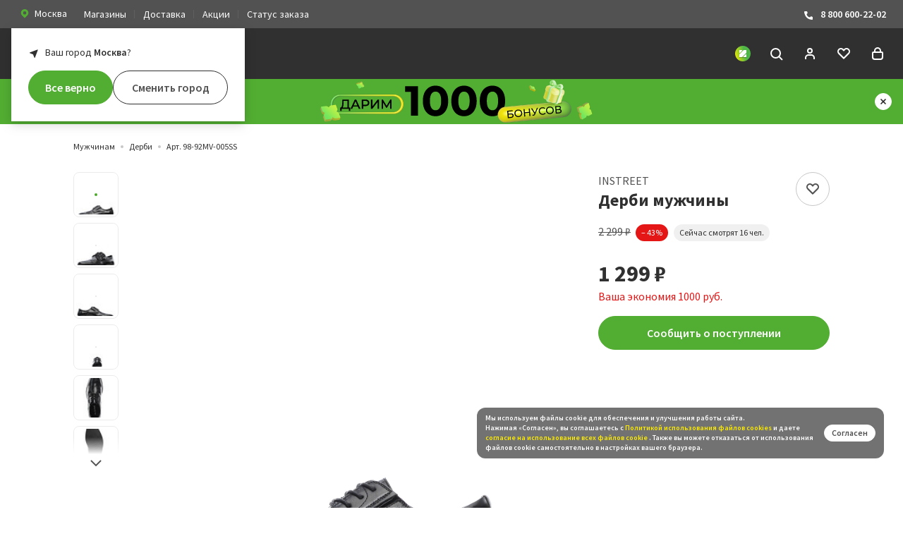

--- FILE ---
content_type: text/html; charset=UTF-8
request_url: https://zenden.ru/catalog/product/98-92mv-005ss-polubotinki-muzhskie-i-kozha-i-kozha-tekstil-chern-instreet.php
body_size: 94692
content:
<!DOCTYPE html>
<html lang="ru">
<head>
    <title>Купить Дерби мужчины INSTREET 98-92MV-005SS в интернет-магазине Zenden </title>
    <meta property="og:site_name" content="ZENDEN">
    <meta property="og:locale" content="ru_RU" />
    <meta property="og:url" content="https://zenden.ru/catalog/product/98-92mv-005ss-polubotinki-muzhskie-i-kozha-i-kozha-tekstil-chern-instreet.php"/>
    <meta http-equiv="X-UA-Compatible" content="IE=edgezenden.ru:443"/>
    <meta name="viewport" content="width=device-width, initial-scale=1, maximum-scale=1, shrink-to-fit=no"/>
    <meta name="csrf-token" content="59a1dbded43f1924a33f4fc9795424e1">
    <meta name="yandex-verification" content="7aee15101bd00638" />
    <meta name="suggestion-token" content="98245a2676c476ace7d48689981ccc577f59be1b">
    <meta name="stock-id" content="Москва">
    
                                                <meta name="smartbanner:type" content="short" />
            <meta name="smartbanner:delay" content="3000" />
            <meta name="smartbanner:frequency" content="7" />
            <meta name="smartbanner:url-android" content="https://redirect.appmetrica.yandex.com/serve/29087171168237411" />
            <meta name="smartbanner:url-ios" content="https://redirect.appmetrica.yandex.com/serve/29087171168237411" />
            <meta name="smartbanner:count-points-for-install-app" content="1 000" />
                <link rel="stylesheet" href="/local/templates/zenden/markup/build/styles/main.css?1768387764"/>
    <link rel="shortcut icon" href="/local/templates/zenden/markup/build/favicon.ico"/>
    <link rel="icon" type="image/png" sizes="16x16" href="/local/templates/zenden/markup/build/favicon-16x16.png" />
    <link rel="icon" type="image/png" sizes="32x32" href="/local/templates/zenden/markup/build/favicon-32x32.png" />
    <link rel="icon" type="image/png" sizes="48x48" href="/local/templates/zenden/markup/build/favicon-48x48.png" />
    <link rel="manifest" href="/manifest.json" />
    <meta name="mobile-web-app-capable" content="yes" />
    <meta name="theme-color" content="#FFF" />
    <meta name="application-name" content="ZENDEN" />
    <link rel="apple-touch-icon" sizes="57x57" href="/local/templates/zenden/markup/build/apple-touch-icon-57x57.png"/>
    <link rel="apple-touch-icon" sizes="60x60" href="/local/templates/zenden/markup/build/apple-touch-icon-60x60.png"/>
    <link rel="apple-touch-icon" sizes="72x72" href="/local/templates/zenden/markup/build/apple-touch-icon-72x72.png"/>
    <link rel="apple-touch-icon" sizes="76x76" href="/local/templates/zenden/markup/build/apple-touch-icon-76x76.png"/>
    <link rel="apple-touch-icon" sizes="114x114" href="/local/templates/zenden/markup/build/apple-touch-icon-114x114.png"/>
    <link rel="apple-touch-icon" sizes="120x120" href="/local/templates/zenden/markup/build/apple-touch-icon-120x120.png"/>
    <link rel="apple-touch-icon" sizes="144x144" href="/local/templates/zenden/markup/build/apple-touch-icon-144x144.png"/>
    <link rel="apple-touch-icon" sizes="152x152" href="/local/templates/zenden/markup/build/apple-touch-icon-152x152.png"/>
    <link rel="apple-touch-icon" sizes="167x167" href="/local/templates/zenden/markup/build/apple-touch-icon-167x167.png"/>
    <link rel="apple-touch-icon" sizes="180x180" href="/local/templates/zenden/markup/build/apple-touch-icon-180x180.png"/>
    <link rel="apple-touch-icon" sizes="1024x1024" href="/local/templates/zenden/markup/build/apple-touch-icon-1024x1024.png"/>
    <meta name="apple-mobile-web-app-capable" content="yes" />
    <meta name="apple-mobile-web-app-status-bar-style" content="black-translucent"/>
    <meta name="apple-mobile-web-app-title" content="ZENDEN" />
    <link rel="icon" type="image/png" sizes="228x228" href="/local/templates/zenden/markup/build/coast-228x228.png"/>
    <script>
      (function () {
        var style = document.documentElement.style;
        if (
          ("WebkitTransition" in style && "WebkitTransform" in style) ||
          ("transition" in style && "transform" in style)
        ) {
          document.documentElement.classList.add("sr");
        }
      })();
    </script>
    <style>
        .sr .js-reveal {
            visibility: hidden;
        }
    </style>
            <meta http-equiv="Content-Type" content="text/html; charset=UTF-8">
        <meta name="robots" content="index, follow" />
                <meta name="description" content="Купить Дерби мужчины INSTREET 98-92MV-005SS по оптимальной цене! ✅ Наличие акций и скидок ✅ Различные варианты оплаты" />
                        <meta property="og:type" content="article" />
        <meta property="og:title" content="Купить Дерби мужчины INSTREET 98-92MV-005SS в интернет-магазине Zenden " />
        <meta property="og:url" content="https://zenden.ru/catalog/men/derby/98-92mv-005ss-polubotinki-muzhskie-i-kozha-i-kozha-tekstil-chern-instreet.php " />
        <meta property="og:image" content="https://cdn.zenden.cloud/STXbab96A9EaY3XTl1fGE5M0UmD5LK-ubmq3zhIEwas/resize:fit:1200:600:false:false:ce:0:0/aHR0cHM6Ly96ZW5kZW4ucnUvdXBsb2FkL2libG9jay8zZTYvM2U2MjlkZjczOWNiYWI2MjM3NTJhZGNkNWVkMmJiYTguanBn.jpg" />
        <meta property="og:description" content="Купить Дерби мужчины INSTREET 98-92MV-005SS по оптимальной цене! ✅ Наличие акций и скидок ✅ Различные варианты оплаты " />
        <script>var _ba = _ba || []; _ba.push(["aid", "81dde9a92d8d5df6bffa3d8f3690d21d"]); _ba.push(["host", "zenden.ru"]); (function() {var ba = document.createElement("script"); ba.type = "text/javascript"; ba.async = true;ba.src = (document.location.protocol == "https:" ? "https://" : "http://") + "sitespeed.bitrix24.tech/ba.js";var s = document.getElementsByTagName("script")[0];s.parentNode.insertBefore(ba, s);})();</script>                <script type="text/javascript">
      var rrPartnerId = "5df1e62297a52508b8d84ddb";
      var rrApi = {};
      var rrApiOnReady = rrApiOnReady || [];
      window.rrProducts = window.rrProducts || [];
      rrApi.addToBasket = rrApi.order = rrApi.categoryView = rrApi.view =
        rrApi.recomMouseDown = rrApi.recomAddToCart = rrApi.setCustomer = rrApi.setProfile = rrApi.setSearchPhrase = rrApi.subscribeOnPriceDrop = function() {};
      (function(d) {
        var ref = d.getElementsByTagName('script')[0];
        var apiJs, apiJsId = 'rrApi-jssdk';
        if (d.getElementById(apiJsId)) return;
        apiJs = d.createElement('script');
        apiJs.id = apiJsId;
        apiJs.async = true;
        apiJs.src = "//cdn.retailrocket.ru/content/javascript/tracking.js";
        ref.parentNode.insertBefore(apiJs, ref);
      }(document));
    </script>
    <script type="text/javascript">
    (function(m,e,t,r,i,k,a){m[i]=m[i]||function(){(m[i].a=m[i].a||[]).push(arguments)};
    m[i].l=1*new Date();
    for (var j = 0; j < document.scripts.length; j++) {if (document.scripts[j].src === r) { return; }}
    k=e.createElement(t),a=e.getElementsByTagName(t)[0],k.async=1,k.src=r,a.parentNode.insertBefore(k,a)})
    (window, document, "script", "https://mc.yandex.ru/metrika/tag.js", "ym");

    ym(44430223, "init", {
         clickmap:true,
         trackLinks:true,
         accurateTrackBounce:true,
         webvisor:true,
         ecommerce:"dataLayer"
    });
  </script>

  <noscript>
    <div><img src="https://mc.yandex.ru/watch/44430223" style="position:absolute; left:-9999px;" alt="" /></div>
  </noscript>    <script type="text/javascript">
    (function(e, x, pe, r, i, me, nt){
      e[i] = e[i] || function(){(e[i].a = e[i].a || []).push(arguments)};
      me = x.createElement(pe);
      me.async = 1;
      me.src = r;
      nt = x.getElementsByTagName(pe)[0];
      nt.parentNode.insertBefore(me, nt);
    })
    (window, document, "script", "https://abt.s3.yandex.net/expjs/latest/exp.js", "ymab");
    ymab("metrika.44430223", "setConfig", { enableJS: true });
    ymab("metrika.44430223", "init"/*, {clientFeatures}, {callback}*/);
  </script>    <script type="text/javascript">
        var _tmr = window._tmr || (window._tmr = []);
        _tmr.push({id: "3241933", type: "pageView", start: (new Date()).getTime(), pid: "USER_ID"});
        (function (d, w, id) {
          if (d.getElementById(id)) return;
          var ts = d.createElement("script"); ts.type = "text/javascript"; ts.async = true; ts.id = id;
          ts.src = "https://top-fwz1.mail.ru/js/code.js";
          var f = function () {var s = d.getElementsByTagName("script")[0]; s.parentNode.insertBefore(ts, s);};
          if (w.opera == "[object Opera]") { d.addEventListener("DOMContentLoaded", f, false); } else { f(); }
        })(document, window, "topmailru-code");
        </script>
        <noscript><div>
        <img src="https://top-fwz1.mail.ru/counter?id=3241933;js=na" style="border:0;position:absolute;left:-9999px;" alt="Top.Mail.Ru" />
        </div></noscript>    <script type="text/javascript">
        !function(){
          var t=document.createElement("script");
          t.type="text/javascript", t.async=!0, t.src="https://vk.com/js/api/openapi.js?169", t.onload=function(){
            VK.Retargeting.Init("VK-RTRG-543126-gIAOp"), VK.Retargeting.Hit()
          }, document.head.appendChild(t)
        }();
        </script>
        <noscript>
          <img src="https://vk.com/rtrg?p=VK-RTRG-543126-gIAOp" style="position:fixed; left:-999px;" alt=""/>
        </noscript>    <script
          src="https://smartcaptcha.yandexcloud.net/captcha.js?render=onload&onload=onloadFunction"
          defer
        ></script>    <meta name="yandex-verification" content="2bfaab53e1fb505f" />
    <meta name="google-site-verification" content="NhnBDen8XjajlYCE6o81bn-JrXxT1kKcHFqdWMEFCek" />
</head>
<body class="page page_detailed ">
                

            <div class="city-confirm js-cityConfirm">
            <div class="city-confirm__title">Ваш город <span class="js-city-title"><b>Москва</b></span>?</div>
            <div class="city-confirm__buttons">
                <button class="button button_block button_style_solid button_theme_green js-cityConfirmApply" type="button">
                    <span class="button__text">Все верно</span>
                </button>
                <button class="button button_block js-cityModalOpenButton" type="button">
                    <span class="button__text">Сменить город</span>
                </button>
            </div>
        </div>
    
    <div class="page__top-bar top-bar js-top-bar">
        <div class="top-bar__inner">
            <div class="top-bar__group top-bar__group_left">
                <div class="top-bar__item top-bar__item_region">
                    <a class="link link_style_button js-cityModalOpenButton">
                        <svg width="16" height="16" fill="none" xmlns="http://www.w3.org/2000/svg">
                            <g clip-path="url(#clip0_1630_862)">
                                <path fill-rule="evenodd" clip-rule="evenodd" d="M11.771 3.533a5.4 5.4 0 0 0-7.542 0 5.187 5.187 0 0 0 0 7.42L8 14.667l3.771-3.71a5.186 5.186 0 0 0 0-7.424ZM8 9.667A2.333 2.333 0 1 0 8 5a2.333 2.333 0 0 0 0 4.667Z" fill="#52AE32"/>
                            </g>
                            <defs>
                                <clipPath id="clip0_1630_862">
                                    <path fill="#fff" d="M0 0h16v16H0z"/>
                                </clipPath>
                            </defs>
                        </svg>
                                                    <span class="link__text">Москва</span>
                                            </a>
                </div>
                <div class="top-bar__item top-bar__item_menu">
                    <a href="/shops/" class="link">Магазины</a>
                </div>
                <div class="top-bar__item top-bar__item_menu">
                    <a href="/service/delivery/" class="link">Доставка</a>
                </div>
                <div class="top-bar__item top-bar__item_menu">
                    <a href="/actions/" class="link">Акции</a>
                </div>
                <div class="top-bar__item top-bar__item_menu">
                    <a href="/status/" class="link">Статус заказа</a>
                </div>
            </div>
            <div class="top-bar__group top-bar__group_right">
                <div class="top-bar__item top-bar__item_contacts">
                    <a href="tel:8 800 600-22-02" class="link">
                        <svg width="16" height="16" fill="none" xmlns="http://www.w3.org/2000/svg">
                            <g clip-path="url(#clip0_1630_872)">
                                <path d="m10 10.528 1.034-1.033a1.01 1.01 0 0 1 1.08-.222l1.259.503A1.006 1.006 0 0 1 14 10.7v2.308a1.003 1.003 0 0 1-1.052.992C4.124 13.449 2.343 5.973 2.006 3.112A1.002 1.002 0 0 1 3.007 2h2.228a.996.996 0 0 1 .923.628l.503 1.26a.997.997 0 0 1-.217 1.08L5.41 6s.595 4.029 4.59 4.527Z" fill="#fff"/>
                            </g>
                            <defs>
                                <clipPath id="clip0_1630_872">
                                    <path fill="#fff" d="M0 0h16v16H0z"/>
                                </clipPath>
                            </defs>
                        </svg>
                        8 800 600-22-02
                    </a>
                </div>
            </div>
        </div>
    </div>

    <script class="js-list-item-search-template" type="text/html">
        <div value="{{VALUE}}" data-params="{{FULL_PARAMS}}" class="city-modal__list-item city-modal__list-item_search">{{TEXT}}</div>
    </script>

<div class="size-modal js-sizeModal" data-action-add="/bitrix/services/main/ajax.php?action=zenden%3Ashop.controller.headerbasket.add&SITE_ID=s1" data-action-delete="/bitrix/services/main/ajax.php?action=zenden%3Ashop.controller.headerbasket.delete&SITE_ID=s1" data-action-set-quantity="/bitrix/services/main/ajax.php?action=zenden%3Ashop.controller.basket.setQuantity&SITE_ID=s1">
    <div class="size-modal__box">
        <div class="size-modal__close js-sizeModalClose">
            <svg class="icon icon_close-large link__icon" version="1.1" id="Layer_1" xmlns="http://www.w3.org/2000/svg" xmlns:xlink="http://www.w3.org/1999/xlink" x="0px" y="0px" viewBox="0 0 24 24" enable-background="new 0 0 24 24" xml:space="preserve">
                <line id="Line_64" fill="none" stroke="currentColor" stroke-width="2" stroke-miterlimit="10" x1="19" y1="19" x2="5" y2="5"/>
                <line id="Line_65" fill="none" stroke="currentColor" stroke-width="2" stroke-miterlimit="10" x1="5" y1="19" x2="19" y2="5"/>
            </svg>
        </div>
        <div class="size-modal__header">
            <div class="size-modal__title">Размер</div>
            <div class="size-modal__text js-sizeModalText"></div>
        </div>
        <div class="size-modal__table">
            <input type="hidden" class="js-sizeHiddenInput" />
            <table class="size-table-choice js-sizeTableChoise">
            </table>
        </div>
        <div class="size-modal__button">
            <button class="button button_style_solid button_theme_green button_block js-sizeChoiceButton" disabled>
                <span class="button__text">Выберите размер</span>
            </button>
        </div>
    </div>
</div>

<script type="text/html" class="js-add-to-basket-template">
    <button class="button button_block button_style_solid button_theme_green js-sizeModalToggle">
        <span class="button__text">Добавить в корзину</span>
        <span class="button__loader loader"></span>
    </button>
</script>

<script type="text/html" class="js-add-to-basket-disabled-template">
    <button class="button button_block button_style_solid button_theme_green" disabled>
        <span class="button__text">Добавить в корзину</span>
    </button>
</script>

<script type="text/html" class="js-add-to-basket-inbasket-template">
    <a class="link" href="/cart/">
        <button class="button button_block button_theme_green button_style_flag">
            <svg role="img" viewBox="0 0 24 24" class="icon icon_checkmark button__icon">
                <path fill="none" stroke="currentColor" stroke-width="2" stroke-miterlimit="10" d="M5 11l6 6L21 7"></path>
            </svg>
            <span class="button__text">В корзине</span>
        </button>
    </a>
</script>
<header role="banner" class="page__header header">
    <div class="header__inner">
        <div class="header__group header__group_left">
            <div class="header__item header__item_menu">
                <a class="link link_theme_white js-sidebar-toggle" data-target="#mobile-nav">
                    <svg role="img" viewBox="0 0 24 24" class="icon icon_menu">
                        <g fill="none" stroke="currentColor" stroke-width="2" stroke-miterlimit="10">
                            <path d="M19 7H5"/>
                            <path d="M19 12H5"/>
                            <path d="M19 17H5"/>
                        </g>
                    </svg>
                </a>
            </div>
            <div class="header__item header__item_branding">
                <a href="/" class="link link_theme_white">
                    <svg xmlns="http://www.w3.org/2000/svg" viewBox="0 0 161.2 24.01" class="logo">
                        <g fill="currentColor" fill-rule="evenodd" clip-rule="evenodd">
                            <path d="M41.09 4.62L30.82 23.75V24h18.37v-4.76H38.85L49.09.29V0H31.7v4.62h9.39zM66.94 13.94V9.28h-8.22V4.62h8.92V0h-14.3v24h14.62v-4.9h-9.24v-5.16h8.22zM93.02 24V0h-5.37v12.96L74.19 0h-1.38v24h5.37V10.32L91.79 24h1.23zM106.69 19.17h-3.41V4.84h3.41c4.13 0 6.29 3.59 6.29 7.13.01 3.46-1.97 7.2-6.29 7.2zm.07-19.13h-8.85V24h8.86c3.11.1 6.12-1.09 8.32-3.29 2.2-2.39 3.37-5.55 3.27-8.8 0-5.91-3.98-11.87-11.6-11.87zM135.33 13.94V9.28h-8.23V4.62h8.93V0h-14.3v24h14.62v-4.9h-9.24v-5.16h8.22zM161.2 24V0h-5.37v12.96L142.37 0H141v24h5.37V10.32L159.98 24h1.22z"/>
                        </g>
                        <linearGradient id="a" gradientUnits="userSpaceOnUse" x1="41.378" y1="46.045" x2="40.378" y2="47.045" gradientTransform="matrix(23.997 0 0 -23.999 -968.955 1129.037)">
                            <stop offset="0" stop-color="#64b345"/>
                            <stop offset=".24" stop-color="#95c13d"/>
                            <stop offset=".3" stop-color="#5ea745"/>
                            <stop offset=".5" stop-color="#019046"/>
                            <stop offset=".68" stop-color="#5ea745"/>
                            <stop offset=".74" stop-color="#95c13d"/>
                            <stop offset="1" stop-color="#53ae47"/>
                        </linearGradient>
                        <path fill-rule="evenodd" clip-rule="evenodd" fill="url(#a)" d="M7.5 0H0v7.5a4.516 4.516 0 0 0 4.19 4.49c4.32.01 7.82 3.51 7.82 7.82A4.514 4.514 0 0 0 16.49 24H24v-7.5a4.524 4.524 0 0 0-4.19-4.49c-4.32-.01-7.82-3.5-7.82-7.82A4.53 4.53 0 0 0 7.5 0z"/>
                        <linearGradient id="b" gradientUnits="userSpaceOnUse" x1="40.509" y1="45.755" x2="41.247" y2="47.337" gradientTransform="matrix(23.997 0 0 -24.001 -968.955 1129.16)">
                            <stop offset="0" stop-color="#53ae47"/>
                            <stop offset="1" stop-color="#fdec06"/>
                        </linearGradient>
                        <path fill-rule="evenodd" clip-rule="evenodd" fill="url(#b)" d="M24 7.5V0h-7.5c-1.25 0-2.43.52-3.28 1.43 0 0-12.03 12.01-12.24 12.28-.64.8-.98 1.78-.98 2.79V24h7.5c1.39 0 2.69-.64 3.54-1.74L22.66 10.7c.86-.84 1.34-2 1.34-3.2z"/>
                    </svg>
                </a>
            </div>
        </div>
        <div class="header__group header__group_center">
            
<nav role="navigation" class="nav">
    <ul class="nav__list">
                    <li class="nav__item">
                <a class="link link_theme_white" href="/catalog/women/">Женщинам</a>
                                    <div class="nav-dropdown">
                        <div class="nav-dropdown__inner">
                            <div class="nav-dropdown__row">
                                                                    <div class="nav-dropdown__section nav-text-section">
                                        <ul class="nav-text-section__list">
                                                                                                                                                <li class="nav-text-section__item">
                                                        <a href="/catalog/women/boots/" class="link">Ботинки</a>
                                                    </li>
                                                                                                                                                                                                <li class="nav-text-section__item">
                                                        <a href="/catalog/women/ankle-boots/" class="link">Полусапоги</a>
                                                    </li>
                                                                                                                                                                                                <li class="nav-text-section__item">
                                                        <a href="/catalog/women/high-boots/" class="link">Сапоги</a>
                                                    </li>
                                                                                                                                                                                                <li class="nav-text-section__item">
                                                        <a href="/catalog/women/dutiki/" class="link">Дутики</a>
                                                    </li>
                                                                                                                                                                                                <li class="nav-text-section__item">
                                                        <a href="/catalog/women/uggs/" class="link">Угги</a>
                                                    </li>
                                                                                                                                                                                                                                                                                                                                                                                                                                                                                                                                                                                                                                                                                                                                                                                                                                                                                                                                                                                                                                                                                                                                                                                                                                                                                                                                                                                                                                            <li class="nav-text-section__item">
                                                        <a href="/catalog/women/shoes/" class="link">Туфли</a>
                                                    </li>
                                                                                                                                                                                                                                                                                                                            </ul>
                                        <div class="nav-text-section__more">
                                            <a class="button" href="/catalog/women/">
                                                <span class="button__text">Все категории</span>
                                            </a>
                                        </div>
                                    </div>
                                                                                                    <div class="nav-dropdown__section nav-dropdown__section_size_l">
                                        <div class="nav-banner-grid">
                                                                                            <a href="/catalog/women/uggs/" class="nav-banner-grid__item nav-banner link">
                                                    <img src="https://cdn.zenden.cloud/2knr5izq-4K5U5lSAkHhyQQo65dsYn6xPdr1ixWAWfo/resize:fit:208:160:false:false:ce:0:0/aHR0cHM6Ly96ZW5kZW4ucnUvdXBsb2FkL2libG9jay9kOGQvYjN1aGF0YXdvYng2NzB5NG03cWd2MHkwNDEyOXMxdXcucG5n.png"
                                                         srcset="https://cdn.zenden.cloud/7rbxYUmrlvfyfdmqJEExfSfaY96vQulEuaAXCnjYrYQ/resize:fit:416:320:false:false:ce:0:0/aHR0cHM6Ly96ZW5kZW4ucnUvdXBsb2FkL2libG9jay9kOGQvYjN1aGF0YXdvYng2NzB5NG03cWd2MHkwNDEyOXMxdXcucG5n.png 2x"                                                         alt="Угги"
                                                         class="nav-banner__image"/>
                                                    <span class="nav-banner__title">
                                                      Угги                                                      <svg role="img" viewBox="0 0 24 24" class="icon icon_chevron icon_dir_r">
                                                        <path fill="none" stroke="currentColor" stroke-width="2" stroke-miterlimit="10" d="M8 10l4 4 4-4"/>
                                                      </svg>
                                                    </span>
                                                </a>
                                                                                            <a href="/catalog/women/dutiki/" class="nav-banner-grid__item nav-banner link">
                                                    <img src="https://cdn.zenden.cloud/a3wiUG3G18FQe-9go8-WsAG5oNJth5qwqiTVkZ3UjS8/resize:fit:208:160:false:false:ce:0:0/aHR0cHM6Ly96ZW5kZW4ucnUvdXBsb2FkL2libG9jay84NWEvN2pwZW9maHBtY24wd3B6c3c1d3RkbGNvb3VmYmt2YzYucG5n.png"
                                                         srcset="https://cdn.zenden.cloud/oGtOUCoCscL4u6lccDZmTtEEtKzCOTYV-nt5TVPyuCo/resize:fit:416:320:false:false:ce:0:0/aHR0cHM6Ly96ZW5kZW4ucnUvdXBsb2FkL2libG9jay84NWEvN2pwZW9maHBtY24wd3B6c3c1d3RkbGNvb3VmYmt2YzYucG5n.png 2x"                                                         alt="Дутики"
                                                         class="nav-banner__image"/>
                                                    <span class="nav-banner__title">
                                                      Дутики                                                      <svg role="img" viewBox="0 0 24 24" class="icon icon_chevron icon_dir_r">
                                                        <path fill="none" stroke="currentColor" stroke-width="2" stroke-miterlimit="10" d="M8 10l4 4 4-4"/>
                                                      </svg>
                                                    </span>
                                                </a>
                                                                                            <a href="/catalog/women/boots/" class="nav-banner-grid__item nav-banner link">
                                                    <img src="https://cdn.zenden.cloud/ohgGuZFLkqtaFM-uhQsOEBPbEXd_H28AQ9fTxO_KNiE/resize:fit:208:160:false:false:ce:0:0/aHR0cHM6Ly96ZW5kZW4ucnUvdXBsb2FkL2libG9jay82OGUvZGIwcWRwazB3cDd5M2owbTUweHZueWVpeHZnaWJtbW8ucG5n.png"
                                                         srcset="https://cdn.zenden.cloud/uRTVdQIFoOsQr9xpsXKD2FYrAJGpBkdYgoiPU3806tE/resize:fit:416:320:false:false:ce:0:0/aHR0cHM6Ly96ZW5kZW4ucnUvdXBsb2FkL2libG9jay82OGUvZGIwcWRwazB3cDd5M2owbTUweHZueWVpeHZnaWJtbW8ucG5n.png 2x"                                                         alt="Ботинки"
                                                         class="nav-banner__image"/>
                                                    <span class="nav-banner__title">
                                                      Ботинки                                                      <svg role="img" viewBox="0 0 24 24" class="icon icon_chevron icon_dir_r">
                                                        <path fill="none" stroke="currentColor" stroke-width="2" stroke-miterlimit="10" d="M8 10l4 4 4-4"/>
                                                      </svg>
                                                    </span>
                                                </a>
                                                                                            <a href="/catalog/sale/women/" class="nav-banner-grid__item nav-banner link">
                                                    <img src="https://cdn.zenden.cloud/AM4kqM6AYzsNLW2CFiSEUW7sqT1FRlrpjnCj-Attndg/resize:fit:208:160:false:false:ce:0:0/aHR0cHM6Ly96ZW5kZW4ucnUvdXBsb2FkL2libG9jay84MGIvMnM2c2pibXZ3MGM5djRiOTIzdHFvZjFnbnVyb3g2NGsucG5n.png"
                                                         srcset="https://cdn.zenden.cloud/9SsdhNBlMGO7gqbJ7Nr4BhV3UUwLJeBbmKJZZm1_fpE/resize:fit:416:320:false:false:ce:0:0/aHR0cHM6Ly96ZW5kZW4ucnUvdXBsb2FkL2libG9jay84MGIvMnM2c2pibXZ3MGM5djRiOTIzdHFvZjFnbnVyb3g2NGsucG5n.png 2x"                                                         alt="Распродажа"
                                                         class="nav-banner__image"/>
                                                    <span class="nav-banner__title">
                                                      Распродажа                                                      <svg role="img" viewBox="0 0 24 24" class="icon icon_chevron icon_dir_r">
                                                        <path fill="none" stroke="currentColor" stroke-width="2" stroke-miterlimit="10" d="M8 10l4 4 4-4"/>
                                                      </svg>
                                                    </span>
                                                </a>
                                                                                    </div>
                                    </div>
                                                                                                    <div class="nav-dropdown__section nav-dropdown__section_size_m">
                                                                                    <a href="/catalog/women/filter/is-new-is-Y/apply/" class="nav-brand-card">
                                                <img src="https://cdn.zenden.cloud/3jNi8sFXo3Mjc-Iu8LcFSnztjJTcopWMXTiDt42DJK0/resize:fit:352:352:false:false:ce:0:0/aHR0cHM6Ly96ZW5kZW4ucnUvdXBsb2FkL2libG9jay80ZTUvaWV6azljcmh4MWs0YXpkOHE5NXB5bXVzcDIwejBicm8ucG5n.png"
                                                    srcset="https://cdn.zenden.cloud/IWgc6a7TD_Vn0ycVh0uTReYFnYc_QrbUVkO3tXvNRnQ/resize:fit:704:704:false:false:ce:0:0/aHR0cHM6Ly96ZW5kZW4ucnUvdXBsb2FkL2libG9jay80ZTUvaWV6azljcmh4MWs0YXpkOHE5NXB5bXVzcDIwejBicm8ucG5n.png 2x"                                                     alt="Новая коллекция"
                                                     class="nav-banner-card__image"/>
                                            </a>
                                                                            </div>
                                                            </div>
                        </div>
                    </div>
                            </li>
                    <li class="nav__item">
                <a class="link link_theme_white" href="/catalog/men/">Мужчинам</a>
                                    <div class="nav-dropdown">
                        <div class="nav-dropdown__inner">
                            <div class="nav-dropdown__row">
                                                                    <div class="nav-dropdown__section nav-text-section">
                                        <ul class="nav-text-section__list">
                                                                                                                                                <li class="nav-text-section__item">
                                                        <a href="/catalog/men/shoes/" class="link">Туфли</a>
                                                    </li>
                                                                                                                                                                                                <li class="nav-text-section__item">
                                                        <a href="/catalog/men/boots/" class="link">Ботинки</a>
                                                    </li>
                                                                                                                                                                                                <li class="nav-text-section__item">
                                                        <a href="/catalog/men/low-shoes/" class="link">Полуботинки</a>
                                                    </li>
                                                                                                                                                                                                <li class="nav-text-section__item">
                                                        <a href="/catalog/men/ankle-boots/" class="link">Полусапоги</a>
                                                    </li>
                                                                                                                                                                                                <li class="nav-text-section__item">
                                                        <a href="/catalog/men/sneakers/" class="link">Кроссовки</a>
                                                    </li>
                                                                                                                                                                                                <li class="nav-text-section__item">
                                                        <a href="/catalog/men/keds/" class="link">Кеды</a>
                                                    </li>
                                                                                                                                                                                                                                                                                                                                                                                                                                                                                                                                                                                                                                                                                                                                                                                                                                                                                                                                                                                                                                                                                                                                                                                                                                                                                                                                                                                                                                                                                                                                                                        </ul>
                                        <div class="nav-text-section__more">
                                            <a class="button" href="/catalog/men/">
                                                <span class="button__text">Все категории</span>
                                            </a>
                                        </div>
                                    </div>
                                                                                                    <div class="nav-dropdown__section nav-dropdown__section_size_l">
                                        <div class="nav-banner-grid">
                                                                                            <a href="https://zenden.ru/catalog/men/filter/seasons-is-%D0%97%D0%B8%D0%BC%D0%B0-or-%D0%94%D0%B5%D0%BC%D0%B8%D1%81%D0%B5%D0%B7%D0%BE%D0%BD%D0%BD%D0%B0%D1%8F/construction-is-%D0%9A%D0%B5%D0%B4%D1%8B-or-%D0%9A%D0%B5%D0%B4%D1%8B%20%D0%B2%D1%8B%D1%81%D0%BE%D0%BA%D0%B8%D0%B5-or-%D0%9A%D1%80%D0%BE%D1%81%D1%81%D0%BE%D0%B2%D0%BA%D0%B8-or-%D0%9A%D1%80%D0%BE%D1%81%D1%81%D0%BE%D0%B2%D0%BA%D0%B8%20%D0%B2%D1%8B%D1%81%D0%BE%D0%BA%D0%B8%D0%B5/apply/" class="nav-banner-grid__item nav-banner link">
                                                    <img src="https://cdn.zenden.cloud/2nRXrieMBbAMGs9XI8BtFiveUI6Y_43QmYAF7EocTGQ/resize:fit:208:160:false:false:ce:0:0/aHR0cHM6Ly96ZW5kZW4ucnUvdXBsb2FkL2libG9jay9mMzcvbnhrampnZDl4a3lvbHpjZ3Vic2IzdmlvbXplcmV0OTUucG5n.png"
                                                         srcset="https://cdn.zenden.cloud/9bPFZL2XEw134DR3T-Hy0dcJ1WdniB43iTUSAUi3_zo/resize:fit:416:320:false:false:ce:0:0/aHR0cHM6Ly96ZW5kZW4ucnUvdXBsb2FkL2libG9jay9mMzcvbnhrampnZDl4a3lvbHpjZ3Vic2IzdmlvbXplcmV0OTUucG5n.png 2x"                                                         alt="Кроссовки и кеды"
                                                         class="nav-banner__image"/>
                                                    <span class="nav-banner__title">
                                                      Кроссовки и кеды                                                      <svg role="img" viewBox="0 0 24 24" class="icon icon_chevron icon_dir_r">
                                                        <path fill="none" stroke="currentColor" stroke-width="2" stroke-miterlimit="10" d="M8 10l4 4 4-4"/>
                                                      </svg>
                                                    </span>
                                                </a>
                                                                                            <a href="/catalog/men/uggs/" class="nav-banner-grid__item nav-banner link">
                                                    <img src="https://cdn.zenden.cloud/LxwHlqq_O9bKezHw-lMjmXJq3Tf4_BvelWhFIqztsAk/resize:fit:208:160:false:false:ce:0:0/aHR0cHM6Ly96ZW5kZW4ucnUvdXBsb2FkL2libG9jay8zNzYvNGx5cDk4ZWJ4OG1rYWRucWlyZnFmMXA0NG9wemo2bXoucG5n.png"
                                                         srcset="https://cdn.zenden.cloud/n33Lbn2umdQ0ubzmF-VlNEpHex_5cKQz8vatKNFLhJI/resize:fit:416:320:false:false:ce:0:0/aHR0cHM6Ly96ZW5kZW4ucnUvdXBsb2FkL2libG9jay8zNzYvNGx5cDk4ZWJ4OG1rYWRucWlyZnFmMXA0NG9wemo2bXoucG5n.png 2x"                                                         alt="Угги"
                                                         class="nav-banner__image"/>
                                                    <span class="nav-banner__title">
                                                      Угги                                                      <svg role="img" viewBox="0 0 24 24" class="icon icon_chevron icon_dir_r">
                                                        <path fill="none" stroke="currentColor" stroke-width="2" stroke-miterlimit="10" d="M8 10l4 4 4-4"/>
                                                      </svg>
                                                    </span>
                                                </a>
                                                                                            <a href="/catalog/men/boots/" class="nav-banner-grid__item nav-banner link">
                                                    <img src="https://cdn.zenden.cloud/0-MT0tTHMv2Dy1M1MaqCvUCd3uVN3nKSRJ-aDqNf0J0/resize:fit:208:160:false:false:ce:0:0/aHR0cHM6Ly96ZW5kZW4ucnUvdXBsb2FkL2libG9jay9iY2YvMTY4dHpwdm5vajdvaHMya240MmdlMTY5ajhjbTNjaHoucG5n.png"
                                                         srcset="https://cdn.zenden.cloud/sIox-4RuRH6u4NUR8S_78e_xhq0RdMDxlAphVUg6FR8/resize:fit:416:320:false:false:ce:0:0/aHR0cHM6Ly96ZW5kZW4ucnUvdXBsb2FkL2libG9jay9iY2YvMTY4dHpwdm5vajdvaHMya240MmdlMTY5ajhjbTNjaHoucG5n.png 2x"                                                         alt="Ботинки"
                                                         class="nav-banner__image"/>
                                                    <span class="nav-banner__title">
                                                      Ботинки                                                      <svg role="img" viewBox="0 0 24 24" class="icon icon_chevron icon_dir_r">
                                                        <path fill="none" stroke="currentColor" stroke-width="2" stroke-miterlimit="10" d="M8 10l4 4 4-4"/>
                                                      </svg>
                                                    </span>
                                                </a>
                                                                                            <a href="/catalog/sale/men/" class="nav-banner-grid__item nav-banner link">
                                                    <img src="https://cdn.zenden.cloud/mcNJ6dqYqtln6BFCQiuNrHU9jwcH7kZWsEHFXYQBxdA/resize:fit:208:160:false:false:ce:0:0/aHR0cHM6Ly96ZW5kZW4ucnUvdXBsb2FkL2libG9jay85MjcvcnR5a2t6emxhemR0bmI2czgweG0xMHdnem5saXhqdWMucG5n.png"
                                                         srcset="https://cdn.zenden.cloud/-lumAn4Z1PwJbkvukcWyLDFWTPRAP58ay32w6zOaSXw/resize:fit:416:320:false:false:ce:0:0/aHR0cHM6Ly96ZW5kZW4ucnUvdXBsb2FkL2libG9jay85MjcvcnR5a2t6emxhemR0bmI2czgweG0xMHdnem5saXhqdWMucG5n.png 2x"                                                         alt="Распродажа"
                                                         class="nav-banner__image"/>
                                                    <span class="nav-banner__title">
                                                      Распродажа                                                      <svg role="img" viewBox="0 0 24 24" class="icon icon_chevron icon_dir_r">
                                                        <path fill="none" stroke="currentColor" stroke-width="2" stroke-miterlimit="10" d="M8 10l4 4 4-4"/>
                                                      </svg>
                                                    </span>
                                                </a>
                                                                                    </div>
                                    </div>
                                                                                                    <div class="nav-dropdown__section nav-dropdown__section_size_m">
                                                                                    <a href="/catalog/men/filter/is-new-is-Y/apply/" class="nav-brand-card">
                                                <img src="https://cdn.zenden.cloud/YkiMKlDdihPWx8ZgY89fTXGqPRSEC_HpFtbHIyKuJa8/resize:fit:352:352:false:false:ce:0:0/aHR0cHM6Ly96ZW5kZW4ucnUvdXBsb2FkL2libG9jay9iNGEvZGttN3pidXB6aWxkdzhjcnd1Nnk4N3N2cXlmNzI3cWQucG5n.png"
                                                    srcset="https://cdn.zenden.cloud/iUf4TKNySM03hiQPwu5DGWaQIrFIMiNBlcfHkh5htNA/resize:fit:704:704:false:false:ce:0:0/aHR0cHM6Ly96ZW5kZW4ucnUvdXBsb2FkL2libG9jay9iNGEvZGttN3pidXB6aWxkdzhjcnd1Nnk4N3N2cXlmNzI3cWQucG5n.png 2x"                                                     alt="Новинки"
                                                     class="nav-banner-card__image"/>
                                            </a>
                                                                            </div>
                                                            </div>
                        </div>
                    </div>
                            </li>
                    <li class="nav__item">
                <a class="link link_theme_white" href="/catalog/kids/">Детям</a>
                                    <div class="nav-dropdown">
                        <div class="nav-dropdown__inner">
                            <div class="nav-dropdown__row">
                                                                                                            <div class="nav-dropdown__section nav-text-section">
                                            <div class="nav-text-section__title js-accordion">
                                                <a href="/catalog/kids/girls/" class="link">Для девочек</a>
                                            </div>
                                                                                            <ul class="nav-text-section__list">
                                                                                                                                                                        <li class="mobile-nav__item">
                                                                <a href="/catalog/kids/girls/boots/" class="link">Ботинки</a>
                                                            </li>
                                                                                                                                                                                                                                <li class="mobile-nav__item">
                                                                <a href="/catalog/kids/girls/high-boots/" class="link">Сапоги</a>
                                                            </li>
                                                                                                                                                                                                                                <li class="mobile-nav__item">
                                                                <a href="/catalog/kids/girls/ankle-boots/" class="link">Полусапоги</a>
                                                            </li>
                                                                                                                                                                                                                                <li class="mobile-nav__item">
                                                                <a href="/catalog/kids/girls/dutiki/" class="link">Дутики</a>
                                                            </li>
                                                                                                                                                                                                                                <li class="mobile-nav__item">
                                                                <a href="/catalog/kids/girls/uggs/" class="link">Угги</a>
                                                            </li>
                                                                                                                                                                                                                                                                                                                                                                                                                                                        <li class="mobile-nav__item">
                                                                <a href="/catalog/kids/girls/sneakers/" class="link">Кроссовки</a>
                                                            </li>
                                                                                                                                                                                                                                                                                                                                                                                                                                                                                                                                                                                                                                                                                                                                                                                                                                                                                                        <li class="mobile-nav__item">
                                                                <a href="/catalog/kids/girls/shoes/" class="link">Туфли</a>
                                                            </li>
                                                                                                                                                                                                                                                                        </ul>
                                                                                        <div class="nav-text-section__more">
                                                <a class="button" href="/catalog/kids/girls/">
                                                    <span class="button__text">Все категории</span>
                                                </a>
                                            </div>
                                        </div>
                                                                            <div class="nav-dropdown__section nav-text-section">
                                            <div class="nav-text-section__title js-accordion">
                                                <a href="/catalog/kids/boys/" class="link">Для мальчиков</a>
                                            </div>
                                                                                            <ul class="nav-text-section__list">
                                                                                                                                                                        <li class="mobile-nav__item">
                                                                <a href="/catalog/kids/boys/shoes/" class="link">Туфли</a>
                                                            </li>
                                                                                                                                                                                                                                <li class="mobile-nav__item">
                                                                <a href="/catalog/kids/boys/boots/" class="link">Ботинки</a>
                                                            </li>
                                                                                                                                                                                                                                <li class="mobile-nav__item">
                                                                <a href="/catalog/kids/boys/dutiki/" class="link">Дутики</a>
                                                            </li>
                                                                                                                                                                                                                                <li class="mobile-nav__item">
                                                                <a href="/catalog/kids/boys/high-boots/" class="link">Сапоги</a>
                                                            </li>
                                                                                                                                                                                                                                <li class="mobile-nav__item">
                                                                <a href="/catalog/kids/boys/ankle-boots/" class="link">Полусапоги</a>
                                                            </li>
                                                                                                                                                                                                                                <li class="mobile-nav__item">
                                                                <a href="/catalog/kids/boys/sneakers/" class="link">Кроссовки</a>
                                                            </li>
                                                                                                                                                                                                                                                                                                                                                                                                                                                                                                                                                                                                                                                                                                                                                                                                                                                                                                                                                </ul>
                                                                                        <div class="nav-text-section__more">
                                                <a class="button" href="/catalog/kids/boys/">
                                                    <span class="button__text">Все категории</span>
                                                </a>
                                            </div>
                                        </div>
                                                                                                                                        <div class="nav-dropdown__section nav-dropdown__section_size_l">
                                        <div class="nav-banner-grid">
                                                                                            <a href="/catalog/kids/filter/type-nomenclature-mobile-is-Ботинки-or-Ботинки%20актив/apply/" class="nav-banner-grid__item nav-banner link">
                                                    <img src="https://cdn.zenden.cloud/kbwqEigjW2JCMbzvRbhSE0mwF_OQ-_0wOc64Y03CuRw/resize:fit:208:160:false:false:ce:0:0/aHR0cHM6Ly96ZW5kZW4ucnUvdXBsb2FkL2libG9jay82ZDEvZ2Y5N3M1djRpdGhrNTh4c3l6c2ZjdGZjcGljZjRuM2cucG5n.png"
                                                         srcset="https://cdn.zenden.cloud/txwZBmTfs3dvmN7VjA_hoHOdoU7d6YZbPMBbikHF4aQ/resize:fit:416:320:false:false:ce:0:0/aHR0cHM6Ly96ZW5kZW4ucnUvdXBsb2FkL2libG9jay82ZDEvZ2Y5N3M1djRpdGhrNTh4c3l6c2ZjdGZjcGljZjRuM2cucG5n.png 2x"                                                         alt="Ботинки"
                                                         class="nav-banner__image"/>
                                                    <span class="nav-banner__title">
                                                      Ботинки                                                      <svg role="img" viewBox="0 0 24 24" class="icon icon_chevron icon_dir_r">
                                                        <path fill="none" stroke="currentColor" stroke-width="2" stroke-miterlimit="10" d="M8 10l4 4 4-4"/>
                                                      </svg>
                                                    </span>
                                                </a>
                                                                                            <a href="https://zenden.ru/catalog/kids/girls/dutiki/" class="nav-banner-grid__item nav-banner link">
                                                    <img src="https://cdn.zenden.cloud/q7STtQ5TFpduysMn-1J4qqlfjL7hPdV9jqN_K7tRh0I/resize:fit:208:160:false:false:ce:0:0/aHR0cHM6Ly96ZW5kZW4ucnUvdXBsb2FkL2libG9jay83MTgvYXQxa2ppZm56eXM3b2cwcnQxM3B3bnk1enpyN2JqYmMucG5n.png"
                                                         srcset="https://cdn.zenden.cloud/0ozfGXXlQKZu2HBxV3m37w-3U9lbd4JK6qBtgXFutmc/resize:fit:416:320:false:false:ce:0:0/aHR0cHM6Ly96ZW5kZW4ucnUvdXBsb2FkL2libG9jay83MTgvYXQxa2ppZm56eXM3b2cwcnQxM3B3bnk1enpyN2JqYmMucG5n.png 2x"                                                         alt="Дутики"
                                                         class="nav-banner__image"/>
                                                    <span class="nav-banner__title">
                                                      Дутики                                                      <svg role="img" viewBox="0 0 24 24" class="icon icon_chevron icon_dir_r">
                                                        <path fill="none" stroke="currentColor" stroke-width="2" stroke-miterlimit="10" d="M8 10l4 4 4-4"/>
                                                      </svg>
                                                    </span>
                                                </a>
                                                                                            <a href="/catalog/kids/girls/high-boots/filter/construction-is-%D0%A1%D0%B0%D0%BF%D0%BE%D0%B3%D0%B8/apply/" class="nav-banner-grid__item nav-banner link">
                                                    <img src="https://cdn.zenden.cloud/I-GPT9XFX0lnmQQcVYpiLGFYk5wnAnl6o-tLbDD6h34/resize:fit:208:160:false:false:ce:0:0/aHR0cHM6Ly96ZW5kZW4ucnUvdXBsb2FkL2libG9jay80ZDUvZDNhbjk0ZTR0Z2g4M3czMmg2N2loaHc0emppZm9qZmQucG5n.png"
                                                         srcset="https://cdn.zenden.cloud/yHmsYnZp8or4hD7hrMnNyVBz1Gg5nddxd-jxLu-ZC7k/resize:fit:416:320:false:false:ce:0:0/aHR0cHM6Ly96ZW5kZW4ucnUvdXBsb2FkL2libG9jay80ZDUvZDNhbjk0ZTR0Z2g4M3czMmg2N2loaHc0emppZm9qZmQucG5n.png 2x"                                                         alt="Сапоги"
                                                         class="nav-banner__image"/>
                                                    <span class="nav-banner__title">
                                                      Сапоги                                                      <svg role="img" viewBox="0 0 24 24" class="icon icon_chevron icon_dir_r">
                                                        <path fill="none" stroke="currentColor" stroke-width="2" stroke-miterlimit="10" d="M8 10l4 4 4-4"/>
                                                      </svg>
                                                    </span>
                                                </a>
                                                                                            <a href="/catalog/sale/kids/" class="nav-banner-grid__item nav-banner link">
                                                    <img src="https://cdn.zenden.cloud/sEYiCdi05xSnugL8b57EO2DyFJ4AJy3Hdlq3D_Y0rhc/resize:fit:208:160:false:false:ce:0:0/aHR0cHM6Ly96ZW5kZW4ucnUvdXBsb2FkL2libG9jay9iMjEvbjVuemplaWU2amF2dmk5a3N5ODB0d2N1emZjMHRqeGoucG5n.png"
                                                         srcset="https://cdn.zenden.cloud/CEs2B3Oc_q1DsdUHyoVNSE8xvydop1juXCt3-kvgoOc/resize:fit:416:320:false:false:ce:0:0/aHR0cHM6Ly96ZW5kZW4ucnUvdXBsb2FkL2libG9jay9iMjEvbjVuemplaWU2amF2dmk5a3N5ODB0d2N1emZjMHRqeGoucG5n.png 2x"                                                         alt="Распродажа"
                                                         class="nav-banner__image"/>
                                                    <span class="nav-banner__title">
                                                      Распродажа                                                      <svg role="img" viewBox="0 0 24 24" class="icon icon_chevron icon_dir_r">
                                                        <path fill="none" stroke="currentColor" stroke-width="2" stroke-miterlimit="10" d="M8 10l4 4 4-4"/>
                                                      </svg>
                                                    </span>
                                                </a>
                                                                                    </div>
                                    </div>
                                                                                            </div>
                        </div>
                    </div>
                            </li>
                    <li class="nav__item">
                <a class="link link_theme_white" href="/catalog/accessories/">Аксессуары</a>
                                    <div class="nav-dropdown">
                        <div class="nav-dropdown__inner">
                            <div class="nav-dropdown__row">
                                                                    <div class="nav-dropdown__section nav-text-section">
                                        <ul class="nav-text-section__list">
                                                                                                                                                <li class="nav-text-section__item">
                                                        <a href="/catalog/accessories/bags/" class="link">Сумки</a>
                                                    </li>
                                                                                                                                                                                                <li class="nav-text-section__item">
                                                        <a href="/catalog/accessories/backpacks/" class="link">Рюкзаки</a>
                                                    </li>
                                                                                                                                                                                                <li class="nav-text-section__item">
                                                        <a href="/catalog/accessories/wallets/" class="link">Кошельки</a>
                                                    </li>
                                                                                                                                                                                                <li class="nav-text-section__item">
                                                        <a href="/catalog/accessories/caps/" class="link">Головные уборы</a>
                                                    </li>
                                                                                                                                                                                                <li class="nav-text-section__item">
                                                        <a href="/catalog/accessories/gloves/" class="link">Перчатки</a>
                                                    </li>
                                                                                                                                                                                                <li class="nav-text-section__item">
                                                        <a href="/catalog/accessories/shoe-care/" class="link">Уход за обувью</a>
                                                    </li>
                                                                                                                                                                                                <li class="nav-text-section__item">
                                                        <a href="/catalog/accessories/umbrellas/" class="link">Зонты</a>
                                                    </li>
                                                                                                                                                                                                                                                                                                                                                                                                                                                                                                                                                                                                                                                                                                                                                                                                                                                                                                    </ul>
                                        <div class="nav-text-section__more">
                                            <a class="button" href="/catalog/accessories/">
                                                <span class="button__text">Все категории</span>
                                            </a>
                                        </div>
                                    </div>
                                                                                                    <div class="nav-dropdown__section nav-dropdown__section_size_l">
                                        <div class="nav-banner-grid">
                                                                                            <a href="https://zenden.ru/catalog/accessories/bags/" class="nav-banner-grid__item nav-banner link">
                                                    <img src="https://cdn.zenden.cloud/eVv1ejbldQ8VKWYLw1G18P8rZ-oikwp57sw3K-yRfCo/resize:fit:208:160:false:false:ce:0:0/aHR0cHM6Ly96ZW5kZW4ucnUvdXBsb2FkL2libG9jay84OGMvajQ2bzN2bmduZTh6dXhpdXB2MTAwaXF2OHF2aTFvMTkucG5n.png"
                                                         srcset="https://cdn.zenden.cloud/ptg6SrEt7k-Lz1OFr6nfNAurL9qlNnvEeUgHDYqK8-Y/resize:fit:416:320:false:false:ce:0:0/aHR0cHM6Ly96ZW5kZW4ucnUvdXBsb2FkL2libG9jay84OGMvajQ2bzN2bmduZTh6dXhpdXB2MTAwaXF2OHF2aTFvMTkucG5n.png 2x"                                                         alt="Сумки"
                                                         class="nav-banner__image"/>
                                                    <span class="nav-banner__title">
                                                      Сумки                                                      <svg role="img" viewBox="0 0 24 24" class="icon icon_chevron icon_dir_r">
                                                        <path fill="none" stroke="currentColor" stroke-width="2" stroke-miterlimit="10" d="M8 10l4 4 4-4"/>
                                                      </svg>
                                                    </span>
                                                </a>
                                                                                            <a href="https://zenden.ru/catalog/accessories/wallets/" class="nav-banner-grid__item nav-banner link">
                                                    <img src="https://cdn.zenden.cloud/BaH0X1Ln6gxKuy7uXpz9VPjeHY7FKDbKzqKA7emhIX0/resize:fit:208:160:false:false:ce:0:0/aHR0cHM6Ly96ZW5kZW4ucnUvdXBsb2FkL2libG9jay83YjIvZzcyYjNzeHV1ZjBteTZnZzM4cjYwMzg2YzgwZG1oNHkucG5n.png"
                                                         srcset="https://cdn.zenden.cloud/vzuKULSIujBMtPkU_rUmRU2mml-bW-KvAlfH0dsAkYA/resize:fit:416:320:false:false:ce:0:0/aHR0cHM6Ly96ZW5kZW4ucnUvdXBsb2FkL2libG9jay83YjIvZzcyYjNzeHV1ZjBteTZnZzM4cjYwMzg2YzgwZG1oNHkucG5n.png 2x"                                                         alt="Кошельки"
                                                         class="nav-banner__image"/>
                                                    <span class="nav-banner__title">
                                                      Кошельки                                                      <svg role="img" viewBox="0 0 24 24" class="icon icon_chevron icon_dir_r">
                                                        <path fill="none" stroke="currentColor" stroke-width="2" stroke-miterlimit="10" d="M8 10l4 4 4-4"/>
                                                      </svg>
                                                    </span>
                                                </a>
                                                                                            <a href="https://zenden.ru/catalog/accessories/shoe-care/" class="nav-banner-grid__item nav-banner link">
                                                    <img src="https://cdn.zenden.cloud/zT0yPZVjLKKeJVUDV-aySq7sLXCrcaB9yXHUxP5hAOA/resize:fit:208:160:false:false:ce:0:0/aHR0cHM6Ly96ZW5kZW4ucnUvdXBsb2FkL2libG9jay83NGIvcjFmNGZmMTN0OWY3Y3ZnNm94dG95dG1qbnFwbno2MTAucG5n.png"
                                                         srcset="https://cdn.zenden.cloud/YvxxB5krb4hFbPUoC4y9hdaEi8NvUpAJwqQ2xROHSFo/resize:fit:416:320:false:false:ce:0:0/aHR0cHM6Ly96ZW5kZW4ucnUvdXBsb2FkL2libG9jay83NGIvcjFmNGZmMTN0OWY3Y3ZnNm94dG95dG1qbnFwbno2MTAucG5n.png 2x"                                                         alt="Аксессуары для обуви"
                                                         class="nav-banner__image"/>
                                                    <span class="nav-banner__title">
                                                      Аксессуары для обуви                                                      <svg role="img" viewBox="0 0 24 24" class="icon icon_chevron icon_dir_r">
                                                        <path fill="none" stroke="currentColor" stroke-width="2" stroke-miterlimit="10" d="M8 10l4 4 4-4"/>
                                                      </svg>
                                                    </span>
                                                </a>
                                                                                            <a href="/catalog/sale/accessories/" class="nav-banner-grid__item nav-banner link">
                                                    <img src="https://cdn.zenden.cloud/sOz6MzpLCPjrSx_xhRxi975JlIjyrm5uGmzK2XrJH2E/resize:fit:208:160:false:false:ce:0:0/aHR0cHM6Ly96ZW5kZW4ucnUvdXBsb2FkL2libG9jay81ZDgveHQ4NWRoZTQwZXEwdWtrczIyYmk2dmQ5NDUxMnp1MXUucG5n.png"
                                                         srcset="https://cdn.zenden.cloud/9apayB0Tm3IRLFj3O7jaJpI4Td-Fh6KzQ0AFyW28qPo/resize:fit:416:320:false:false:ce:0:0/aHR0cHM6Ly96ZW5kZW4ucnUvdXBsb2FkL2libG9jay81ZDgveHQ4NWRoZTQwZXEwdWtrczIyYmk2dmQ5NDUxMnp1MXUucG5n.png 2x"                                                         alt="Распродажа"
                                                         class="nav-banner__image"/>
                                                    <span class="nav-banner__title">
                                                      Распродажа                                                      <svg role="img" viewBox="0 0 24 24" class="icon icon_chevron icon_dir_r">
                                                        <path fill="none" stroke="currentColor" stroke-width="2" stroke-miterlimit="10" d="M8 10l4 4 4-4"/>
                                                      </svg>
                                                    </span>
                                                </a>
                                                                                    </div>
                                    </div>
                                                                                                    <div class="nav-dropdown__section nav-dropdown__section_size_m">
                                                                                    <a href="/catalog/accessories/filter/is-new-is-Y/apply/" class="nav-brand-card">
                                                <img src="https://cdn.zenden.cloud/BApN3uLqEUID0PbdEa-wqpoYZRkVuwQche83IMgx1lU/resize:fit:352:352:false:false:ce:0:0/aHR0cHM6Ly96ZW5kZW4ucnUvdXBsb2FkL2libG9jay9lYjIvYmEwd3p0MjNwZ3lzOHJkajNicDZwZ2ZvZTVseDd4MTEucG5n.png"
                                                    srcset="https://cdn.zenden.cloud/3o-lQPBl947p6AjbkjgcaOjcUREDNNFS5NfXKiQFcdk/resize:fit:704:704:false:false:ce:0:0/aHR0cHM6Ly96ZW5kZW4ucnUvdXBsb2FkL2libG9jay9lYjIvYmEwd3p0MjNwZ3lzOHJkajNicDZwZ2ZvZTVseDd4MTEucG5n.png 2x"                                                     alt="Сумки и рюкзаки"
                                                     class="nav-banner-card__image"/>
                                            </a>
                                                                            </div>
                                                            </div>
                        </div>
                    </div>
                            </li>
                    <li class="nav__item">
                <a class="link link_theme_white" href="/catalog/odezhda/">Одежда</a>
                            </li>
                <li class="nav__item">
            <a class="link link_theme_white" href="/brands/">Бренды</a>
            <div class="nav-dropdown">
    <div class="nav-dropdown__inner brand-section">
        <div class="brand-section__main">
                                                <a href="/brands/promo/zenden/" class="brand-section__item brand link">
                        <svg role="img" viewBox="0 0 112 16.7" class="icon icon_brands-zenden brand__image">
  <g fill-rule="evenodd" clip-rule="evenodd" fill="currentColor"><path d="M28.512 3.2l-7.1 13.3v.2h12.8v-3.3h-7.2l7.1-13.2V0h-12.1v3.2h6.5z"></path><path d="M46.512 9.7V6.4h-5.7V3.2h6.2V0h-9.9v16.7h10.2v-3.4h-6.4V9.7h5.6z"></path><path d="M64.612 16.7V0h-3.7v9l-9.3-9h-1v16.7h3.7V7.2l9.5 9.5h.8z"></path><path d="M74.112 13.3h-2.4v-10h2.4c2.9 0 4.4 2.5 4.4 5 0 2.4-1.4 5-4.4 5zm.1-13.3h-6.2v16.6h6.2c2.2.1 4.3-.8 5.8-2.3 1.5-1.7 2.3-3.9 2.3-6.1-.1-4-2.8-8.2-8.1-8.2z"></path><path d="M94.012 9.7V6.4h-5.7V3.2h6.2V0h-9.9v16.7h10.2v-3.4h-6.4V9.7h5.6z"></path><path d="M112.012 16.7V0h-3.7v9l-9.4-9h-1v16.7h3.7V7.2l9.5 9.5h.9z"></path></g><g fill-rule="evenodd" clip-rule="evenodd" fill="currentColor"><path d="M5.2 0H0v5.2c0 1.6 1.3 3 2.9 3.1 3 0 5.4 2.4 5.4 5.4.1 1.6 1.5 2.9 3.1 2.9h5.2v-5.2c0-1.6-1.3-3-2.9-3.1-3 0-5.4-2.4-5.4-5.4C8.2 1.3 6.8 0 5.2 0z"></path><path d="M16.7 5.2V0h-5.2c-.9 0-1.7.4-2.3 1C9.2 1 .8 9.3.7 9.5c-.5.6-.7 1.3-.7 2v5.2h5.2c1 0 1.9-.4 2.5-1.2l8.1-8c.5-.7.9-1.5.9-2.3z"></path></g>
</svg>                    </a>
                                                                <a href="/brands/promo/zenden-first/" class="brand-section__item brand link">
                        <svg version="1.1" id="Слой_1" xmlns="http://www.w3.org/2000/svg" xmlns:xlink="http://www.w3.org/1999/xlink" x="0px" y="0px"
	 viewBox="0 0 1000 300" style="enable-background:new 0 0 1000 300;" xml:space="preserve">
<style type="text/css">
	.st0{fill-rule:evenodd;clip-rule:evenodd;fill:#FFFFFF;}
	.st1{fill-rule:evenodd;clip-rule:evenodd;fill:#0D0802;}
	.st2{fill-rule:evenodd;clip-rule:evenodd;fill:url(#SVGID_1_);}
	.st3{fill-rule:evenodd;clip-rule:evenodd;fill:url(#SVGID_00000000224057175621862110000013597930335969184642_);}
	.st4{fill-rule:evenodd;clip-rule:evenodd;fill:url(#SVGID_00000107564348030035360090000004426879015051134143_);}
	.st5{fill-rule:evenodd;clip-rule:evenodd;fill:url(#SVGID_00000063626056642427077140000001287485325285804473_);}
	.st6{fill-rule:evenodd;clip-rule:evenodd;fill:url(#SVGID_00000045584295570100031110000013634544148108346549_);}
	.st7{fill-rule:evenodd;clip-rule:evenodd;fill:url(#SVGID_00000057839282764651069940000004420988488388372641_);}
	.st8{fill-rule:evenodd;clip-rule:evenodd;fill:url(#SVGID_00000021107412105159575630000009559839296921551501_);}
	.st9{fill-rule:evenodd;clip-rule:evenodd;fill:url(#SVGID_00000147203095880785923660000016637000177295898253_);}
	.st10{fill:#E10B18;}
	.st11{fill:#FFFFFF;}
	.st12{fill:#1D1D1B;}
	.st13{fill:#0D0802;}
	.st14{fill:#282222;}
	.st15{fill:#838386;}
	.st16{fill:url(#SVGID_00000097488413995811603420000000091622463129243293_);}
	.st17{fill:url(#SVGID_00000050646542328350516960000008016239852045510796_);}
	.st18{fill:url(#SVGID_00000134223880609963951140000010007458599933289106_);}
	.st19{fill:url(#SVGID_00000082345460770338751350000013741805787693556610_);}
	.st20{fill:url(#SVGID_00000121977350620134308260000014549046541785788548_);}
	.st21{fill:url(#SVGID_00000118359485342094483380000013480404603162678939_);}
	.st22{fill:url(#SVGID_00000008833938717996184060000006347965940098903689_);}
	.st23{fill:url(#SVGID_00000114057301334254750520000010874403894994146997_);}
	.st24{fill:url(#SVGID_00000061468078771052979240000005833962249391026825_);}
	.st25{fill:url(#SVGID_00000150078552989389623940000006792425216939285160_);}
	.st26{fill:url(#SVGID_00000111154001962828027740000017796337141453604783_);}
	.st27{fill:url(#SVGID_00000075873709872332168880000004141288326563640226_);}
	.st28{fill:url(#SVGID_00000070829851013593331500000004063100748795288754_);}
	.st29{fill:url(#SVGID_00000030447876342016970870000005104012244279668402_);}
	.st30{fill:url(#SVGID_00000088839100886892739400000015751818256474320826_);}
	.st31{fill:url(#SVGID_00000038389710681557995730000018027879855975536564_);}
	.st32{fill:url(#SVGID_00000103963148326040286680000006781496049072401057_);}
	.st33{fill:url(#SVGID_00000060716995501124254800000010458350374129902501_);}
	.st34{fill:url(#SVGID_00000070085293890379633030000009521266065243662743_);}
	.st35{fill:url(#SVGID_00000096029762322784537770000006121321832232122282_);}
	.st36{fill:url(#SVGID_00000150076896072415907580000005665371264823668411_);}
	.st37{fill:url(#SVGID_00000114066087958157015960000001669615021381542308_);}
	.st38{fill:url(#SVGID_00000165919426447869397720000001075635866459792528_);}
	.st39{fill:url(#SVGID_00000105419878031710416680000001429645761797616551_);}
	.st40{fill:url(#SVGID_00000038377462071799505890000015879391661973650091_);}
	.st41{fill:url(#SVGID_00000137117956682316727340000009317668394306189205_);}
	.st42{fill:url(#SVGID_00000070818064797853183580000011429247075071332492_);}
	.st43{fill:url(#SVGID_00000162339936144195813850000006158948268995519640_);}
	.st44{fill:url(#SVGID_00000054961955190407547720000010795269045233937578_);}
	.st45{fill:url(#SVGID_00000158721137362964421450000004244425434721110189_);}
	.st46{fill:url(#SVGID_00000153684658770311763240000002273963088036390817_);}
	.st47{fill:url(#SVGID_00000080180573920493794450000008499973842519481271_);}
	.st48{fill:url(#SVGID_00000009554307901074535400000009673120330811398590_);}
	.st49{fill:url(#SVGID_00000070079635862521443460000008040824120758421689_);}
	.st50{fill:url(#SVGID_00000042732645336509831150000016011056908727914150_);}
	.st51{fill:url(#SVGID_00000044173635713870319310000007027442981162718122_);}
	.st52{fill:url(#SVGID_00000111161589204873746140000013757878446269830274_);}
	.st53{fill:url(#SVGID_00000068669966372891021190000002544119482320095125_);}
	.st54{fill:url(#SVGID_00000096773031477709020520000008858296429485821117_);}
	.st55{fill:url(#SVGID_00000099629640019835428000000011526758280607591568_);}
	.st56{fill:url(#SVGID_00000042732129439009699970000017672229749643554701_);}
	.st57{fill:url(#SVGID_00000164491872756755457070000015165376898544092293_);}
	.st58{fill:url(#SVGID_00000143591387678237385770000011680205547782460858_);}
	.st59{fill:url(#SVGID_00000074410507022795440860000017338973048128838546_);}
	.st60{fill:url(#SVGID_00000090284964980406688710000009393396220262209170_);}
	.st61{fill:url(#SVGID_00000183243901525629908090000004492675798167420583_);}
	.st62{fill:url(#SVGID_00000085950967617947418150000007275351113962552754_);}
	.st63{fill:url(#SVGID_00000055690813872592861850000018113882986859118472_);}
	.st64{fill:#00A0DF;}
</style>
<g>
	<g>
		<path d="M605.6,151.6c-3.8,0-5.2-1.4-5.2-4.8c0-1.4,0.2-3,0.6-5.2c2.2-11.1,3.9-35.8,10.8-37.4c16.9-3.8,34.4-6.8,51.8-10.1l1,0
			c1.4,0,3.2,0.6,3.6,1.4c0.4,0.6,8.6,7.3,14.3,7.3c3.2,0,5.2-2.2,5.3-8.6c1.4-1.4,2.2-3,2.2-4.8c0-4.2-4.2-7.1-9.6-7.1
			c-0.6,0-1.4,0-2,0.2c-32,4.1-63.4,9.9-95.7,15.6c-3.6,0.6-7.9,1.8-7.9,5.8c0,4.8,3,6,5.6,6.1c2.2,0,4.6-1.2,6.4-1.2
			c1.2,0,4,3.6,4,4.2v0.2c-1.6,10.5-4.1,20.5-5.3,30.8c-1,7.2-2.9,12.9-11.1,14.1c-1.6,0.2-3,2.6-3.8,4.4c0,3.8,9.5,2.8,9.4,9.1
			c0,0.8,0,1.8-0.2,2.6c-2,12.1-3.7,24.4-5.5,37.4c1.4,5.2,2.8,20.5,7.6,20.6c6.8,0,10.6-41.2,13.5-62c1-5.6,3.2-8.6,9.3-9.6
			c9.1-1.4,20.3-3.4,28.2-7.8c-1.8-1.2-3.2-2.6-4.6-2.6C620.5,150.1,612.9,151.6,605.6,151.6z"/>
		<path d="M662.7,122.2c-5,0-8.3,2.8-8.5,10c1.2,1,5,5.2,6.2,5.3c5,0,8.9-11.5,8.9-10.6C669.3,123.8,666.5,122.2,662.7,122.2z"/>
		<path d="M653.9,160c-13.5,0-11.3,20.7-13.2,30.8c-1.8,9.7-3.5,18.7-5.5,28.2c0.4,0,0.6,0.4,0.6,0.4l0,1.4c0,3,3,6.5,4.8,9.1
			c2.8-1.4,7.3-3.6,8.3-7.4c4.5-17.5,9-35.4,13-53.1l0-1C662,163.9,658.6,160,653.9,160z"/>
		<path d="M725.8,166.1c3.6,0,4.7-8.6,6.5-16.1c-2.4-3.4-2.2-7.7-6.4-7.7c-8.9,0-15.1,12.8-21,20.1c-2,2.4-4.4,4.6-6.9,6.8
			c-1.2-6.4-3.6-15.5-9-15.5c-12.9,0-12.6,28.8-13.8,38.4c-1.4,10.9-3.3,21.7-4.1,32.8c0,2.6,2.6,5.6,4,8.3
			c4.4-2.6,7.7-3.2,10.7-10.4c4.5-10.7,7.5-21.7,12.6-32c4.7-9.2,17-30.8,20.4-30.7C721.2,160,722.8,166,725.8,166.1z"/>
		<path d="M763.9,163.1l-2,0c-3.8,0-7.2-1-11.1-1.8c1-4.4,2.7-13.7,5.7-13.7c2,0,4.6,5.2,6.6,5.3c3.6,0,5.9-9.4,5.9-15.3
			c0-6.4-2.2-7.7-5.4-7.7c-2.6,0-5,0.8-6,2.2c-7.1,9.4-13.9,19.7-20,29.9c-0.8,1.2-1,2.2-1,3.2c0,7,11.9,7.1,18.3,7.3
			c1,0,2.2-0.6,3.2-0.6c6.4,0,11.3,2.6,11.3,7.5c0,7.9-10.1,19.1-16.4,26.3c-2.4,2.8-11.1,10.2-13.9,10.2c-2,0-2.6,0-2.6-2.4
			c0-2.8,5.5-9.2,7.1-12.1c0.8-1.2,0.8-3,0.8-4.2l-2.2,0c-0.6,0-1.4,0-1.8,0.4c-8.7,5.4-22.2,17.3-22.2,27.1c0,4.6,3.6,8.5,9.4,8.5
			c9.9,0,17.7-5.4,25.4-11.6c12.3-10,29.5-25.7,29.5-42.8C782.4,169.4,775.3,163.1,763.9,163.1z"/>
		<path d="M842.6,106c-6.2,0-13.7,6-18.1,6c-2.6,0-3.6-1.4-3.6-4.8c0-4.2,1-11.1,1-15.3c0-3.2-0.4-6.6-4.4-6.7
			c-9.5,0-12.5,9.8-12.5,17.7c0,2,0.2,4.2,0.2,6c0,9.9-3.7,14.1-14.1,15.9c-4.2,1-10.5,1.6-10.5,5.6c0.4,2.4,2.8,4.2,4.8,4.2
			c3,0,6.2-1.2,8.9-1.2c3.6,0,5.4,1.8,5.4,5.5c0,2.8-1,5.2-1.4,7.6c-3.1,15.9-6,53.3-9.1,69.2c0.4,0,0.8,0.2,1.2,0.2
			c0,1.6-0.2,3.4-0.2,5.2c0,2.6,1.8,11.7,6.8,11.7c1.8,0,4.8-1.6,6.7-3.2c8.3-6,8.3-16.3,11.5-24.9c0-0.8-2.8-3.4-3.6-3.4
			c-0.6,0.2-1.2,0.2-1.6,0.2c-2.2,0-2.8-1-2.8-2.6c0-0.8,0.2-1.6,0.4-2.6c3.1-13.9,5.6-48.9,8.6-62.6c2-9.1,18-16.7,27.6-23.3
			c1.2-0.8,1.6-2.6,2.6-3.8C845.2,106.4,843.8,106,842.6,106z"/>
	</g>
	<g>
		<path d="M206,197.4c10.2,0,23.4,2,30.4,6.8c2,2,3.2,5.4,5.2,8.2c-2.7,0.2-5.2,1.1-7.5,1.1c-0.7,0-1.4,0-2-0.2
			c-5.2-2-12-2.7-19.1-2.7c-23.4,0.2-39.5,3.6-52.6,15.4c-2.5,2.3-5,4.3-8.2,4.3c-4.1,0-7.3-3.6-7.3-7.5c0-1.8,0.5-3.6,1.4-5
			c28.6-37.2,53.3-77.3,78.5-117c0.5-0.7,0.7-1.4,0.7-1.8c-0.2-6.6-24.5-8.8-33.1-10.4c-5.7-1.1-10.9-4.3-15.9-7
			c-1.4-0.7-1.4-3.9-2-5.9h3.2c9.3,0,10.2,5.4,21.3,5.4c12.7,0,36.5-2.5,41.7-6.8c2.5-2,2.7-3.6,7-3.6c3.6,0,8.8-0.5,8.8,4.3
			c0,1.8-0.5,3.9-1.1,5c-20.6,37.2-47.2,73.7-70.5,110.5c-0.9,1.1-1.6,2.9-1.6,4.3c0,2.5,3.2,3.2,5.9,3.6c3.2,0,7-0.5,10.4-0.7
			C201.5,197.4,203.8,197.4,206,197.4z"/>
		<path d="M283.4,141.2c7.5,0,13.8,4.8,13.8,12.9c0,7.9-7.9,19.1-12.2,26.3c-5.4,8.8-17,12-17,23.6c0,4.3-0.7,10.7,6.8,10.7
			c4.5,0,8.6-2.5,13.2-2.5c2.5,0,3.9,1.1,3.9,3.4c0,9.3-14.1,16.6-22.7,16.6c-17.5,0-18.4-15.4-19.3-25.9
			C250.3,182.7,261.2,141.2,283.4,141.2z M284.3,153.9c-5,0-8.2,12.9-10,18.1c0,0.2-0.2,0.2-0.2,0.5c0,0.9,1.6,2.9,2.7,2.9
			c3.4,0,8.4-11.1,11.8-16.3C287,157,285.7,153.9,284.3,153.9z"/>
		<path d="M341,179.9c-7.3,12.9-16.8,37.7-27.9,37.7c-5.2,0-6.8-4.5-6.8-8.8c0-12.2,1.6-25.2,2.5-37.4l1.4-11.3
			c0.7-5,3.9-7.7,8.4-7.7c5.7,0,7.3,4.1,7.3,8.4c0,5.4-1.1,11.3-1.1,16.8c0,1.8,0.9,4.1,1.1,5.9c1.6-1.1,4.1-2.5,5-4.1l8.8-15.2
			c3.2-4.1,9.8-9.1,14.7-9.1c4.5,0,5.7,4.3,5.7,7.9c0,1.8-0.2,3.6-0.5,5.4c-2.7,21.8-5.4,43.3-8.4,65.1c-0.2,2-1.8,4.1-3.2,5.9
			c-0.7-2-2.3-4.3-2.3-6.8c0.9-20.4,1.4-42.4,4.5-62.8c-0.7,0-0.9-0.5-1.6-0.9C345.8,172.7,343.3,176.1,341,179.9z"/>
		<path d="M369.6,192.2c0-20.4,7.9-49.2,22.5-49.2c4.8,0,8.6,5.4,12.7,10.2c1.4-1.6,2.9-3.2,3.6-5c7-19.7,13.8-37,23.1-62.6
			c1.6-4.1,4.1-5.7,7.5-5.7c6.4,0,8.2,2.7,8.2,5.7c0,1.6-0.5,3.4-0.7,5c-4.3,18.8-5,25.9-9.3,44.5c-4.1,17.9-9.8,35.4-14.3,53.1
			c-4.8,19.1-8.2,53.3-21.3,53.3c-3.9,0-6.1-4.1-6.1-11.3c0-4.8,0.7-9.8,1.1-14.5c0-2.7-0.5-5-0.9-7.7c-2.3,1.1-5.2,1.6-7.3,3.4
			c-2.5,2.5-5.4,5-8.6,5c-6.4,0-10.7-10.9-10.7-15.6c0-2.3,0.5-4.1,0.5-5.2V192.2z M380.7,203.1c1.8,0,4.5-1.4,6.4-2.7
			c2.3-1.4,14.1-28.1,14.1-32.9c0-4.5-7.9-11.1-11.1-11.1c-4.3,0-9.8,28.1-12.7,39.5C378.6,199,379.3,202.6,380.7,203.1z"/>
		<path d="M480.7,141.2c7.5,0,13.8,4.8,13.8,12.9c0,7.9-7.9,19.1-12.2,26.3c-5.4,8.8-17,12-17,23.6c0,4.3-0.7,10.7,6.8,10.7
			c4.5,0,8.6-2.5,13.2-2.5c2.5,0,3.9,1.1,3.9,3.4c0,9.3-14.1,16.6-22.7,16.6c-17.5,0-18.4-15.4-19.3-25.9
			C447.6,182.7,458.5,141.2,480.7,141.2z M481.6,153.9c-5,0-8.2,12.9-10,18.1c0,0.2-0.2,0.2-0.2,0.5c0,0.9,1.6,2.9,2.7,2.9
			c3.4,0,8.4-11.1,11.8-16.3C484.3,157,483,153.9,481.6,153.9z"/>
		<path d="M538.3,179.9c-7.3,12.9-16.8,37.7-27.9,37.7c-5.2,0-6.8-4.5-6.8-8.8c0-12.2,1.6-25.2,2.5-37.4l1.4-11.3
			c0.7-5,3.9-7.7,8.4-7.7c5.7,0,7.3,4.1,7.3,8.4c0,5.4-1.1,11.3-1.1,16.8c0,1.8,0.9,4.1,1.1,5.9c1.6-1.1,4.1-2.5,5-4.1l8.8-15.2
			c3.2-4.1,9.8-9.1,14.7-9.1c4.5,0,5.7,4.3,5.7,7.9c0,1.8-0.2,3.6-0.5,5.4c-2.7,21.8-5.4,43.3-8.4,65.1c-0.2,2-1.8,4.1-3.2,5.9
			c-0.7-2-2.3-4.3-2.3-6.8c0.9-20.4,1.4-42.4,4.5-62.8c-0.7,0-0.9-0.5-1.6-0.9C543.1,172.7,540.6,176.1,538.3,179.9z"/>
	</g>
</g>
</svg>                    </a>
                                                                                                                        <a href="/brands/promo/instreet/" class="brand-section__item brand link">
                        <svg role="img" viewBox="0 0 112 20.5" class="icon icon_brands-instreet brand__image">
  <g fill="currentColor"><path d="M0 0h3.1v20.1H0z"></path><path d="M9.9 10.9v9.2H7v-8.7c0-1.1.2-2.1.5-3.2.3-.9.8-1.7 1.4-2.3.6-.6 1.3-1.1 2.1-1.4.9-.3 1.8-.5 2.8-.5 1.8-.1 3.6.6 4.9 1.9 1.3 1.5 2 3.5 1.8 5.5v8.7h-2.8v-9.2c0-1.1-.4-2.2-1.1-3.1-.7-.8-1.8-1.3-2.9-1.2-1.1-.1-2.1.4-2.9 1.2-.5.9-.9 2-.9 3.1z"></path><path d="M25.8 20.1h-2.2v-2.8h1.7c.5 0 1-.1 1.4-.3.4-.2.8-.5 1.1-.9.5-.5.8-1.2 1-1.8.4-1 .7-2 1-3 .5-2 1.5-3.8 2.8-5.4.8-1.1 2.2-1.8 3.6-1.8h2.3v2.7h-1.7c-.7 0-1.3.2-1.7.7-.5.5-.9 1.1-1.2 1.7l-.9 2.1c-.2.8-.5 1.5-.6 2.1-.3.9-.6 1.8-.9 2.5-.3.8-.7 1.5-1.2 2.1-.5.6-1.1 1-1.7 1.4-1 .6-1.9.7-2.8.7z"></path><path d="M43.7 0v4.2h4.8v2.7h-4.8V14c-.1 1 .2 1.9.7 2.8.5.6 1.2.9 1.9.9 1.3 0 2.6-.4 3.7-1.1l.6 2.8c-.6.4-1.3.6-2 .8-.7.2-1.5.3-2.2.3-1.5.1-3-.5-4.1-1.6-1-1.2-1.6-2.7-1.5-4.3V.1"></path><path d="M55.9 10.9v9.2H53v-9.2c0-1 .2-2.1.5-3.1.3-.8.7-1.5 1.3-2.1.6-.6 1.2-1 1.9-1.3.8-.3 1.6-.4 2.4-.4 1.9 0 3.7.8 4.8 2.3L62 8.2c-.3-.5-.7-.9-1.1-1.1-.5-.3-1.1-.4-1.7-.4-1-.1-2 .4-2.7 1.1-.4 1-.6 2.1-.6 3.1z"></path><path d="M65.3 12.1c0-1.1.2-2.2.6-3.2.4-1 1-1.9 1.7-2.7.7-.7 1.6-1.4 2.6-1.8 1-.4 2-.6 3.1-.6s2.1.2 3.1.7c1 .4 1.9 1 2.6 1.8.7.8 1.3 1.7 1.7 2.6.4 1 .6 2 .6 3.1 0 .4 0 .8-.1 1.2H68.4c.2 1.2.8 2.3 1.7 3.1.9.8 2.1 1.3 3.3 1.2 1.7 0 3.3-.9 4.3-2.3l2 1.9c-.7 1-1.7 1.8-2.8 2.3-1.1.6-2.3.9-3.6.9-1.1 0-2.2-.2-3.2-.7-1-.4-1.9-1-2.6-1.8-.7-.8-1.3-1.7-1.7-2.7-.3-.8-.5-1.9-.5-3zm8-5.5c-1.2 0-2.4.4-3.3 1.2-.9.8-1.5 1.9-1.7 3.1h9.9c-.2-1.2-.8-2.3-1.7-3.1-.9-.7-2-1.2-3.2-1.2z"></path><path d="M83.4 12.1c0-1.1.2-2.2.6-3.2.4-1 1-1.9 1.7-2.7.7-.7 1.6-1.4 2.6-1.8 1-.4 2-.6 3.1-.6s2.1.2 3.1.7c1 .4 1.9 1 2.6 1.8.7.8 1.3 1.7 1.7 2.6.4 1 .6 2 .6 3.1 0 .4 0 .8-.1 1.2H86.5c.2 1.2.8 2.3 1.7 3.1.9.8 2.1 1.3 3.3 1.2 1.7 0 3.3-.9 4.3-2.3l2 1.9c-.7 1-1.7 1.8-2.8 2.3-1 .8-2.3 1.1-3.5 1.1-1.1 0-2.2-.2-3.2-.7-1-.4-1.9-1-2.6-1.8-.7-.8-1.3-1.7-1.7-2.7-.4-1-.6-2.1-.6-3.2zm8.1-5.5c-1.2 0-2.4.4-3.3 1.2-.9.8-1.5 1.9-1.7 3.1h9.9c-.2-1.2-.8-2.3-1.7-3.1-.9-.7-2-1.2-3.2-1.2z"></path><path d="M105.1 0v4.2h4.8v2.7h-4.8V14c-.1 1 .2 1.9.7 2.8.5.6 1.2.9 1.9.9 1.3 0 2.6-.4 3.7-1.1l.6 2.8c-.6.4-1.3.6-2 .8-.7.2-1.5.3-2.2.3-1.5.1-3-.5-4.1-1.6-1-1.2-1.6-2.7-1.5-4.3V.1"></path></g>
</svg>                    </a>
                                                                <a href="/brands/promo/quattrocomforto/" class="brand-section__item brand link">
                        <svg version="1.1" id="Слой_1" xmlns="http://www.w3.org/2000/svg" xmlns:xlink="http://www.w3.org/1999/xlink" x="0px" y="0px"
	 viewBox="0 0 1000 300" style="enable-background:new 0 0 1000 300;" xml:space="preserve">
<style type="text/css">
	.st0{fill-rule:evenodd;clip-rule:evenodd;fill:#FFFFFF;}
	.st1{fill-rule:evenodd;clip-rule:evenodd;fill:#0D0802;}
	.st2{fill-rule:evenodd;clip-rule:evenodd;fill:url(#SVGID_1_);}
	.st3{fill-rule:evenodd;clip-rule:evenodd;fill:url(#SVGID_00000080178429052139573160000006608887984417812361_);}
	.st4{fill-rule:evenodd;clip-rule:evenodd;fill:url(#SVGID_00000170983064685752575800000003421777552520385707_);}
	.st5{fill-rule:evenodd;clip-rule:evenodd;fill:url(#SVGID_00000054956068855220471910000004663476837617694619_);}
	.st6{fill-rule:evenodd;clip-rule:evenodd;fill:url(#SVGID_00000008131554751173087050000000830378055536984766_);}
	.st7{fill-rule:evenodd;clip-rule:evenodd;fill:url(#SVGID_00000163794383194250430890000016243331724901764992_);}
	.st8{fill-rule:evenodd;clip-rule:evenodd;fill:url(#SVGID_00000158020074499491764950000003583388924422726074_);}
	.st9{fill-rule:evenodd;clip-rule:evenodd;fill:url(#SVGID_00000127754429999135368880000013969411448560639157_);}
	.st10{fill-rule:evenodd;clip-rule:evenodd;fill:url(#SVGID_00000147180415899918774210000004666370377233650335_);}
	.st11{fill-rule:evenodd;clip-rule:evenodd;fill:url(#SVGID_00000112634775019007126920000004092915309040107173_);}
	.st12{fill-rule:evenodd;clip-rule:evenodd;fill:url(#SVGID_00000104676078578779644470000012097807961756764818_);}
	.st13{fill-rule:evenodd;clip-rule:evenodd;fill:url(#SVGID_00000031920790010043359180000005367139912676691096_);}
	.st14{fill:#E10B18;}
	.st15{fill:#FFFFFF;}
	.st16{fill:#1D1D1B;}
	.st17{fill:#0D0802;}
	.st18{fill:#282222;}
	.st19{fill:#838386;}
	.st20{fill:url(#SVGID_00000102509147023941195740000001311998916835020165_);}
	.st21{fill:url(#SVGID_00000037652775027124107210000001084353764292739754_);}
	.st22{fill:url(#SVGID_00000121962607458560234860000017203928513491504805_);}
	.st23{fill:url(#SVGID_00000093892358244170735790000014137074460074665867_);}
	.st24{fill:url(#SVGID_00000101783322119545852320000007428444651475858095_);}
	.st25{fill:url(#SVGID_00000119076952257494744060000008885220266668524195_);}
	.st26{fill:url(#SVGID_00000145771086270647695260000000701821118017908631_);}
	.st27{fill:url(#SVGID_00000050624110255317763220000000339482573665501847_);}
	.st28{fill:url(#SVGID_00000130606207368537449590000011807692233442079657_);}
	.st29{fill:url(#SVGID_00000003099896204829155230000005842445417080583343_);}
	.st30{fill:url(#SVGID_00000075879957292015375100000013330392032278022532_);}
	.st31{fill:url(#SVGID_00000157306798356727315390000000095163909326934405_);}
	.st32{fill:url(#SVGID_00000142145368490277751330000015801175105195002530_);}
	.st33{fill:url(#SVGID_00000124154389732167381830000015575046714623673255_);}
	.st34{fill:url(#SVGID_00000027592796587166129760000007174361531271156916_);}
	.st35{fill:url(#SVGID_00000013179431017742905350000001793610308478572931_);}
	.st36{fill:url(#SVGID_00000157986840330913697610000008063430646448975783_);}
	.st37{fill:url(#SVGID_00000044890602923596049430000003465479861751776436_);}
	.st38{fill:url(#SVGID_00000080912618568762177850000002686432220789546163_);}
	.st39{fill:url(#SVGID_00000098900494965022004260000004405016780776339075_);}
	.st40{fill:url(#SVGID_00000160181204377176292280000005879217904149835178_);}
	.st41{fill:url(#SVGID_00000050633835027614710720000015071407273541249198_);}
	.st42{fill:url(#SVGID_00000007400071707496544390000004697278385718114208_);}
	.st43{fill:url(#SVGID_00000060015748286456800680000016887408274741566633_);}
	.st44{fill:url(#SVGID_00000101783920972498112710000001120347866040845245_);}
	.st45{fill:url(#SVGID_00000045578687815185434200000001667466029534637213_);}
	.st46{fill:url(#SVGID_00000176736550604925055570000003269982927241439397_);}
	.st47{fill:url(#SVGID_00000109722348085541833680000017678035164551759496_);}
	.st48{fill:url(#SVGID_00000056420107111691531610000013507326673591293113_);}
	.st49{fill:url(#SVGID_00000105408194875030121270000001617993557504233385_);}
	.st50{fill:url(#SVGID_00000183211000357352829660000005816826107164609168_);}
	.st51{fill:url(#SVGID_00000048469260092990847400000011686073258294587267_);}
	.st52{fill:url(#SVGID_00000176726599993545731260000011425171108925402019_);}
	.st53{fill:url(#SVGID_00000036233077586818007980000005789809124342915728_);}
	.st54{fill:url(#SVGID_00000144318486151671695190000011978238066873963175_);}
	.st55{fill:url(#SVGID_00000040550932121316014830000017680231803843381917_);}
	.st56{fill:url(#SVGID_00000122713944083477449340000009240596164837130631_);}
	.st57{fill:url(#SVGID_00000079479166606938486200000004659946033024130197_);}
	.st58{fill:url(#SVGID_00000071544177670748982840000015915474446403289510_);}
	.st59{fill:url(#SVGID_00000007389456485651541730000015952130481252393916_);}
	.st60{fill:url(#SVGID_00000089538195820363134530000008381113613539369347_);}
	.st61{fill:url(#SVGID_00000119818147996366647680000014850030547826836373_);}
	.st62{fill:url(#SVGID_00000106848645691992309320000001128640668021226657_);}
	.st63{fill:url(#SVGID_00000093874750302953179550000012535786335362561155_);}
	.st64{fill:url(#SVGID_00000099655222710385007940000011280328947632007815_);}
	.st65{fill:url(#SVGID_00000036212931735131985050000008056701982959991227_);}
	.st66{fill:url(#SVGID_00000182495957171201626990000010930048004142001847_);}
	.st67{fill:url(#SVGID_00000083768465293419807450000003291581201024624062_);}
	.st68{fill:#00A0DF;}
	.st69{fill-rule:evenodd;clip-rule:evenodd;fill:url(#SVGID_00000171704102955339711270000009653193537794143634_);}
	.st70{fill-rule:evenodd;clip-rule:evenodd;fill:url(#SVGID_00000168813909187213669160000017447856736203767212_);}
	.st71{fill-rule:evenodd;clip-rule:evenodd;fill:url(#SVGID_00000096037962436214995310000014582343141254109886_);}
	.st72{fill-rule:evenodd;clip-rule:evenodd;fill:url(#SVGID_00000132062107167484749590000016256798889026451626_);}
	.st73{fill-rule:evenodd;clip-rule:evenodd;fill:url(#SVGID_00000162328351895335062850000000273459656763368576_);}
	.st74{fill-rule:evenodd;clip-rule:evenodd;fill:url(#SVGID_00000107572498418525699810000001014306530932718519_);}
	.st75{fill-rule:evenodd;clip-rule:evenodd;fill:url(#SVGID_00000101101449470532698040000006531434952183062166_);}
	.st76{fill-rule:evenodd;clip-rule:evenodd;fill:url(#SVGID_00000072983026598672195890000006986304602380343990_);}
	.st77{fill-rule:evenodd;clip-rule:evenodd;fill:url(#SVGID_00000083075433042938903280000015563138674305725360_);}
	.st78{fill-rule:evenodd;clip-rule:evenodd;fill:url(#SVGID_00000019659633125388262750000004154066435050610560_);}
	.st79{fill-rule:evenodd;clip-rule:evenodd;fill:url(#SVGID_00000065040908792762991130000004815100534757412514_);}
	.st80{fill-rule:evenodd;clip-rule:evenodd;fill:url(#SVGID_00000039093962164772500950000007378722115131244425_);}
	.st81{fill:none;}
	.st82{fill:#E20613;}
</style>
<g>
	<g>
		<path d="M468.3,183.1c-4.7,0-17,1.1-25,11.7c-7.3-9.6-18.3-11.6-24.5-11.7c-7.2,0-32.3,2.7-32.3,37.7l-0.1,43.2H401l0.1-43.2
			c0-16.3,7.1-23.7,17.7-23.7c13.2,0,16.9,11.1,17.2,22c0,0.6,0,1.1,0,1.7l-0.1,43.2h0.1h14.5h0.1v-43.1c0-0.6,0-1.2,0-1.8
			c0.5-15.1,7.5-22,17.6-22c13.9,0,17.2,12.4,17.2,23.7V264h14.7v-43.1C500.2,188.4,478.2,183.1,468.3,183.1z"/>
		<path d="M663.6,193.2h-0.3l0-9.2h-14.1v80l14.7,0l0.1-38c0-29.3,17.7-29.6,22.7-29.6h2l0-14h-2.5
			C679.2,182.4,669.9,183.2,663.6,193.2z"/>
		<path d="M729,252.4c-5,0-8.7-1.5-11.1-4.6c-2.5-3.1-3.7-8.2-3.7-15.5V198h23.1v-14h-23.1v-20.1h-14.7V235
			c0,10.4,2.4,18.1,7.1,23.3c4.7,5.1,11.5,7.7,20.5,7.7c2.3,0,4.6-0.2,7-0.6c2.4-0.4,4.4-1,6.1-1.7v-13.4c-1.4,0.6-3.1,1.1-4.9,1.5
			C733.4,252.2,731.3,252.4,729,252.4z"/>
		<path d="M541.8,146.9c-8.9,0-15.8,2.6-20.5,7.7c-4.7,5.1-7.1,12.9-7.1,23.3V264h14.7v-66h23.1v-14h-23.1v-3.4
			c0-7.2,1.2-12.4,3.7-15.5c2.5-3.1,6.2-4.6,11.1-4.6c2.3,0,4.3,0.2,6.2,0.6c1.8,0.4,3.4,0.9,4.9,1.5v-13.4
			c-1.7-0.7-3.7-1.3-6.1-1.7C546.4,147.1,544.1,146.9,541.8,146.9z"/>
		<path d="M332.9,182.6c-23.2,0-41.7,18.4-41.7,41.6c0,23.2,18.4,41.7,41.6,41.7c23.2,0,41.7-18.5,41.7-41.6
			C374.6,201.2,356.1,182.7,332.9,182.6z M332.8,252c-15.7,0-26.6-11.4-26.6-27.7c0-16.3,11-27.6,26.7-27.6
			c15.8,0,26.6,11.5,26.6,27.7C359.5,240.5,348.7,252,332.8,252z"/>
		<path d="M596.9,182.6c-23.2,0-41.7,18.4-41.7,41.6c0,23.2,18.4,41.7,41.6,41.7c23.2,0,41.7-18.5,41.7-41.6
			C638.6,201.2,620.1,182.7,596.9,182.6z M596.9,252c-15.7,0-26.6-11.4-26.6-27.7c0-16.3,11-27.6,26.7-27.6
			c15.8,0,26.6,11.5,26.6,27.7C623.5,240.5,612.7,252,596.9,252z"/>
		<path d="M786.1,182.6c-23.2,0-41.7,18.4-41.7,41.6c0,23.2,18.4,41.7,41.6,41.7c23.2,0,41.7-18.5,41.7-41.6
			C827.8,201.2,809.3,182.7,786.1,182.6z M786.1,252c-15.7,0-26.6-11.4-26.6-27.7c0-16.3,11-27.6,26.7-27.6
			c15.8,0,26.6,11.5,26.6,27.7C812.7,240.5,801.9,252,786.1,252z"/>
		<path d="M235,224.4c0-16.3,10.9-27.7,26.6-27.7c8.5,0,16.5,2.6,22.1,6.8v-14.6c-6.4-4-14-6.2-22.1-6.2
			c-23.2,0.1-41.6,18.6-41.5,41.8c0.1,23.2,18.6,41.6,41.8,41.6c8.1,0,17.2-2.3,23.5-6.2v-16.2c-5.5,4.4-13.9,8.4-23.5,8.4
			C246.1,252,235,240.7,235,224.4z"/>
	</g>
	<g>
		<path class="st81" d="M323.3,97.6l8.1,8.9c2.6-4.3,4.1-9.6,4.1-15.5c0-16.2-10.8-27.7-26.6-27.7c-15.7,0-26.7,11.3-26.7,27.6
			c0,16.3,11,27.7,26.6,27.7c4.3,0,8.2-0.8,11.6-2.4l-8-8.7L323.3,97.6z"/>
		<path class="st81" d="M732.9,63.6c-15.7,0-26.7,11.3-26.7,27.6c0,16.3,11,27.7,26.6,27.7c15.8,0,26.7-11.5,26.7-27.6
			C759.5,75.2,748.7,63.7,732.9,63.6z"/>
		<path d="M573.1,119.4c-5,0-8.7-1.5-11.1-4.6c-2.5-3.1-3.7-8.2-3.7-15.5V65h23.1V51h-23.1V30.9h-14.7V102c0,10.4,2.4,18.1,7.1,23.3
			c4.7,5.1,11.5,7.7,20.5,7.7c2.3,0,4.6-0.2,7-0.6c2.4-0.4,4.4-1,6.1-1.7v-13.4c-1.4,0.6-3.1,1.1-4.9,1.5
			C577.4,119.2,575.4,119.4,573.1,119.4z"/>
		<path d="M418.1,94.2c0,16-7.4,24.8-20.3,24.8c-18.4,0-20.2-17-20.2-24.9v-42h-14.7v42c0,18.5,7.9,38.9,34.9,38.9
			c18,0,34.9-10.1,34.9-38.8V52.1h-14.7V94.2z"/>
		<path d="M662.1,60.2h-0.3l0-9.2h-14.1v80l14.7,0l0.1-38c0-29.3,17.7-29.6,22.7-29.6h2l0-14h-2.5C677.8,49.4,668.4,50.2,662.1,60.2
			z"/>
		<path d="M732.9,49.6c-23.2,0-41.7,18.4-41.7,41.6c0,23.2,18.4,41.7,41.6,41.7c23.2,0,41.7-18.5,41.7-41.6
			C774.5,68.2,756,49.7,732.9,49.6z M732.8,119c-15.7,0-26.6-11.4-26.6-27.7c0-16.3,11-27.6,26.7-27.6c15.8,0,26.6,11.5,26.6,27.7
			C759.5,107.5,748.6,119,732.8,119z"/>
		<path d="M486.7,49.7c-23.2,0-41.7,18.4-41.7,41.6c0,23.2,18.4,41.7,41.6,41.7c7.1,0,13.8-1.7,19.6-4.8v-17.3
			c-4.7,5.1-11.5,8.1-19.6,8.1c-15.7,0-26.6-11.4-26.6-27.7c0-16.3,11-27.6,26.7-27.6c15.8,0,26.6,11.5,26.6,27.7v39.4h15V91.3h0
			C528.3,68.2,509.8,49.7,486.7,49.7z"/>
		<path d="M624.3,119.4c-5,0-8.7-1.5-11.1-4.6c-2.5-3.1-3.7-8.2-3.7-15.5V65h23.1V51h-23.1V30.9h-14.7V102c0,10.4,2.4,18.1,7.1,23.3
			c4.7,5.1,11.5,7.7,20.5,7.7c2.3,0,4.6-0.2,7-0.6c2.4-0.4,4.4-1,6.1-1.7v-13.4c-1.4,0.6-3.1,1.1-4.9,1.5
			C628.7,119.2,626.6,119.4,624.3,119.4z"/>
		<path d="M308.9,49.3c-23.2,0-41.7,18.4-41.7,41.6c0,23.2,18.5,41.7,41.6,41.8c7.8,0,15.1-2.1,21.4-5.8l9.4,10.3l10.8-9.9l-9.2-10
			c5.8-7.1,9.2-16.3,9.2-26.2C350.5,67.8,332.1,49.3,308.9,49.3z M308.8,118.6c-15.7,0-26.6-11.4-26.6-27.7
			c0-16.3,11-27.6,26.7-27.6c15.8,0,26.6,11.5,26.6,27.7c0,5.9-1.5,11.2-4.1,15.5l-8.1-8.9l-10.8,9.9l8,8.7
			C317,117.7,313.1,118.6,308.8,118.6z"/>
	</g>
</g>
</svg>                    </a>
                                                                <a href="/brands/promo/marisetta/" class="brand-section__item brand link">
                        <svg xmlns="http://www.w3.org/2000/svg" width="121" height="29" viewBox="0 0 121 29" fill="none">
<g fill="#7D8387">
<path d="M52.8909 25.6173C51.749 24.5507 50.8031 23.242 49.8545 21.9761C48.1418 19.6878 46.8849 16.9921 44.1324 15.48C44.8033 15.2569 45.311 15.1188 45.7962 14.9216C48.2935 13.9012 49.6327 11.9633 49.4708 9.62199C49.2979 7.09635 47.8723 5.2686 45.1313 4.84211C42.7129 4.46391 40.2183 4.60063 37.7576 4.51832C37.7202 4.51832 37.6801 4.6224 37.7372 4.54077C37.8318 5.30398 37.9761 5.9393 37.9795 6.5753C37.9985 11.5531 37.9999 16.531 37.9836 21.5088C37.9836 22.3883 37.8631 23.2671 37.7951 24.195H40.121C39.9692 23.6834 39.7698 23.3148 39.7657 22.9434C39.7365 20.7476 39.7657 18.5512 39.7474 16.3548C39.7412 15.6712 40.0332 15.4508 40.6531 15.4964C42.0215 15.597 43.2389 16.1085 44.1154 17.1806C45.528 18.909 46.8543 20.7177 48.1792 22.5182C49.4721 24.2786 50.8589 25.9424 52.7384 27.0492C54.8656 28.3021 57.0935 28.766 59.4126 27.5777C59.8277 27.3655 60.1659 26.9941 60.5401 26.6934C57.3684 28.198 55.4801 28.0375 52.8909 25.6173ZM43.16 14.9957C42.3182 15.0726 41.4642 14.9957 40.617 15.0284C39.9719 15.0528 39.7399 14.7563 39.7508 14.1114C39.7725 12.7217 39.7576 11.3307 39.7576 9.94034H39.761C39.761 8.5867 39.761 7.23375 39.761 5.87944C39.761 5.36111 39.829 4.86728 40.4748 4.92714C41.9759 5.06318 43.4968 5.1312 44.9612 5.45634C45.6083 5.60123 46.3024 6.19302 46.6917 6.78277C47.8607 8.55133 47.8839 10.5165 47.0795 12.4361C46.3576 14.1604 44.8762 14.8399 43.162 14.9971"/>
<path d="M69.4653 14.5257C68.3173 13.6516 66.9707 13.0578 65.7111 12.3415C64.6067 11.713 63.4546 11.16 62.4033 10.4471C61.3921 9.76144 60.9198 8.72547 61.1573 7.42829C61.4005 6.09643 62.1374 5.20308 63.3682 4.74824C65.4682 3.97551 67.7913 4.70062 69.1217 6.54537C69.3666 6.88548 69.5939 7.24055 69.9586 7.78065C70.2499 6.39368 69.9008 5.57742 68.8848 5.02509C66.7794 3.88028 64.6101 3.69866 62.3584 4.45847C60.8613 4.96387 59.9012 5.99712 59.6201 7.61263C59.3207 9.33698 59.8596 10.7988 61.1784 11.8749C61.8589 12.432 62.6537 12.8564 63.424 13.2802C64.7278 13.9931 66.1071 14.5726 67.3633 15.3596C70.3812 17.2642 70.3833 21.4884 67.4184 23.125C64.9224 24.5038 61.5105 23.5937 59.9331 21.1292C59.7406 20.8293 59.5391 20.5368 59.3418 20.2402C59.3772 21.3285 59.0131 22.4992 60.2176 23.093C63.0804 24.5045 65.9499 24.7425 68.8195 23.161C72.2151 21.2884 72.5717 16.8935 69.4639 14.5277"/>
<path d="M29.1407 5.69918C29.0107 5.35499 28.8189 5.03597 28.5072 4.39997C26.0486 11.1736 24.325 17.8499 21.8773 24.2514H22.8538C22.8538 23.8841 22.7796 23.5474 22.8653 23.2624C23.3648 21.5979 23.8724 19.9341 24.4549 18.2968C24.5502 18.0295 25.015 17.7676 25.3273 17.7424C26.2698 17.6676 27.2218 17.6969 28.1697 17.7118C29.3592 17.7309 30.8392 17.3418 31.6571 17.9295C32.5139 18.5417 32.7684 20.0946 33.2222 21.2626C33.5877 22.204 33.8565 23.1862 34.1844 24.2004H36.43C36.1041 23.6562 35.7604 23.2393 35.576 22.7556C33.4182 17.0738 31.289 11.3824 29.1387 5.69578L29.1407 5.69918ZM24.8156 17.0847C25.8622 13.84 26.8529 10.7695 27.843 7.69766L28.1323 7.70446C29.2836 10.7654 30.435 13.8264 31.6626 17.084L24.8156 17.0847Z"/>
<path d="M119.647 22.759C117.488 17.0772 115.356 11.3858 113.209 5.69918C113.079 5.35499 112.888 5.03597 112.575 4.39997C110.117 11.1736 108.394 17.8499 105.945 24.2514H106.922C106.922 23.8841 106.848 23.5474 106.933 23.2624C107.433 21.5979 107.941 19.9341 108.523 18.2968C108.618 18.0295 109.084 17.7676 109.395 17.7424C110.338 17.6676 111.29 17.7098 112.238 17.7118C114.674 17.7159 115 17.5356 115.806 18.0934C116.674 18.6927 116.837 20.0946 117.289 21.2632C117.655 22.2047 117.924 23.1869 118.252 24.2011H120.497C120.172 23.6569 119.828 23.2399 119.644 22.7563L119.647 22.759ZM108.881 17.0819L111.909 7.69494L112.197 7.70174L115.728 17.0813L108.881 17.0819Z"/>
<path d="M76.7029 23.7787C76.0224 23.7882 75.7774 23.5066 75.7795 22.8094C75.7863 20.2087 75.7895 17.6084 75.789 15.0086C76.4416 13.8305 77.3187 13.3441 78.9444 13.2578C79.8562 13.2101 80.7817 13.3482 81.6969 13.4679C82.6272 13.5904 83.5492 13.8298 84.4937 13.9142V12.8211C83.7214 12.7279 82.9504 12.6211 82.1801 12.5122C80.9219 12.3354 79.6623 12.2401 78.4266 12.5911C77.3126 12.9081 76.3742 13.4645 75.789 14.4352C75.789 11.6236 75.7856 8.81208 75.7788 6.00052C75.7788 5.30602 76.0272 5.01692 76.7097 5.03257C78.0087 5.0625 79.3098 5.06046 80.6095 5.03257C82.0045 5.00332 83.409 4.90129 84.0984 6.65829C83.9956 4.85367 83.6942 4.54349 82.2318 4.54349C79.7018 4.54349 77.1718 4.54667 74.6417 4.55302C74.3192 4.55302 73.9973 4.60607 73.7918 4.62104C73.8891 5.31962 74.0313 5.87264 74.0334 6.42633C74.0506 11.6286 74.0506 16.8312 74.0334 22.0339C74.0334 22.7264 73.8912 23.4188 73.8007 24.2433H74.8084C77.514 24.2433 80.2196 24.2444 82.9252 24.2467C84.5196 24.2467 84.6584 24.1188 84.8653 22.6243C84.1936 22.9645 83.4213 23.6338 82.5999 23.7059C80.6463 23.8766 78.6695 23.7474 76.7022 23.7739"/>
<path d="M103.132 5.08563H106.262C107.133 5.25092 107.939 5.7087 108.541 6.88276C108.328 4.91013 108.117 4.59927 106.582 4.59859C106.283 4.59859 105.923 4.61015 105.531 4.62716H99.0989C99.0471 4.62716 98.9954 4.62308 98.943 4.62308C95.116 4.61673 91.2888 4.61537 87.4613 4.619C86.1609 4.619 85.6982 5.18358 85.8098 6.78685C86.2732 5.63048 86.7332 5.1897 87.4763 5.08631H88.4487C88.6732 5.09787 89.0461 5.09651 89.4061 5.08631H90.8902C91.4462 5.22235 91.4591 5.63592 91.4509 6.49708C91.4053 11.5504 91.4407 17.7145 91.4237 22.7679C91.4203 23.6317 91.2985 23.3841 91.2312 24.2521H93.5686C93.4454 23.7515 93.2433 23.312 93.242 22.8713C93.2195 17.3084 93.2345 11.7456 93.2168 6.18282C93.2168 5.38764 93.504 5.08358 94.2756 5.10059C95.2154 5.121 96.1565 5.10603 97.0983 5.08631H100.766C100.915 5.37034 100.992 5.68609 100.993 6.00664C101.038 11.3531 101.024 16.7003 101.006 22.0468C101.006 22.7822 100.863 23.5175 100.786 24.2521H103.008C102.918 23.6039 102.778 23.0502 102.775 22.4958C102.755 18.7131 102.763 14.9297 102.763 11.147C102.763 9.47371 102.734 7.79969 102.793 6.1284C102.802 5.85631 102.971 5.2618 103.132 5.08563Z"/>
<path d="M54.1722 20.9687C54.1681 22.057 54.0742 23.1454 54.0211 24.2521H56.168C56.0823 23.4943 55.9387 22.8046 55.9367 22.1142C55.9181 17.0248 55.9181 11.9354 55.9367 6.84603C55.9367 6.14949 56.0728 5.4543 56.1456 4.71151H53.9245C54.0184 5.42914 54.1688 6.05494 54.1708 6.68414C54.1899 11.4457 54.1899 16.2072 54.1708 20.9687"/>
<path d="M19.9502 23.2869C19.6303 22.8611 19.5956 21.5863 19.4874 20.2994L18.5293 8.21803C18.5184 8.06248 18.513 7.91215 18.513 7.76704C18.513 6.85351 18.6457 5.02577 19.0574 4.59179H17.084L10.1819 20.8701L4.19023 4.59179H2.75306V5.16045C3.00415 5.32098 3.06335 5.68966 3.07969 6.53041L1.92287 20.015C1.79222 21.3857 1.47443 22.2489 1.19952 22.7631C0.970877 23.1903 0.908273 23.4066 0.496582 23.5318V24.1929H3.25525V23.6249C2.32027 23.2848 2.62649 22.3094 2.62649 20.6184C2.62649 20.4511 2.63193 20.2722 2.64282 20.0831L3.71798 7.43714L9.85115 23.6011H10.0424L16.575 7.39904L17.9026 20.6667C17.9135 20.8571 17.9189 21.0313 17.9189 21.1877C17.9189 21.9074 18.0142 23.0678 17.7474 23.4379L17.5181 24.1929H20.3176L20.2666 23.8154C20.2332 23.7644 19.9944 23.344 19.9515 23.2869"/>
</g>
</svg>                    </a>
                                                                <a href="/brands/promo/pulse/" class="brand-section__item brand link">
                        <svg xmlns="http://www.w3.org/2000/svg" width="129" height="32" viewBox="0 0 129 32" fill="none">
<path d="M18.3321 3.22172C18.4085 3.25691 18.4025 3.33245 18.4179 3.39339C19.6516 7.98199 20.8847 12.5706 22.1173 17.1592C22.2332 17.5883 22.3456 18.0175 22.4658 18.4467C22.4829 18.5093 22.4658 18.6132 22.5842 18.6055C22.6803 18.5986 22.67 18.5128 22.6932 18.4544C23.3375 16.5661 23.9807 14.6778 24.6227 12.7895C24.6957 12.5766 24.7695 12.3603 24.8382 12.1483C24.8489 12.0981 24.878 12.0537 24.9198 12.0239C24.9616 11.9941 25.0129 11.9809 25.0639 11.9869C26.1797 11.9869 27.2878 11.9921 28.4002 11.9869C28.5633 11.9869 28.6071 12.0805 28.6534 12.2015C29.3152 13.9533 29.9821 15.7035 30.6387 17.457C30.71 17.6493 30.8061 17.7145 31.0104 17.7145C32.5064 17.7059 34.0025 17.7094 35.4986 17.7094C35.7363 17.7094 35.7638 17.7403 35.7397 17.9669C35.6436 18.8864 35.5478 19.8057 35.4522 20.7247C35.4196 21.0371 35.4196 21.0371 35.1089 21.0371C32.9742 21.0371 30.8396 21.0371 28.7049 21.0422C28.5015 21.0422 28.4045 20.983 28.3324 20.7907C27.8732 19.5616 27.402 18.3368 26.9325 17.1111C26.9076 17.0476 26.9145 16.9463 26.8123 16.9394C26.6947 16.9394 26.7033 17.045 26.6793 17.1163C25.8461 19.5619 25.0147 22.0079 24.185 24.4541C24.1266 24.6257 24.0374 24.6678 23.8717 24.6669C22.9044 24.6609 21.9362 24.6566 20.9688 24.6669C20.7431 24.6669 20.6478 24.6034 20.5886 24.382C19.3629 19.7917 18.1327 15.2022 16.8978 10.6136C16.8017 10.2574 16.7064 9.9012 16.6086 9.545C16.5905 9.47976 16.6086 9.37933 16.4893 9.38878C16.3914 9.3965 16.4034 9.4832 16.3863 9.54242C15.6996 11.8845 15.0149 14.2272 14.3323 16.5704C13.1661 20.5747 12.0005 24.5797 10.8355 28.5852C10.7883 28.7457 10.7145 28.7989 10.5479 28.7981C9.47675 28.7912 8.40585 28.7912 7.33523 28.7981C7.26142 28.8063 7.18706 28.7883 7.12521 28.7472C7.06336 28.706 7.01799 28.6444 6.99705 28.5732C5.78052 25.7407 4.56199 22.9082 3.34145 20.0758C3.31927 19.9986 3.26997 19.9321 3.20263 19.8884C3.13529 19.8447 3.05443 19.8268 2.97495 19.838C2.06942 19.8483 1.16303 19.838 0.257497 19.8432C0.159648 19.8432 0.0652326 19.8432 0 19.7573V19.5101C0.0566494 19.081 0.0506394 18.6518 0.105572 18.2226C0.169946 17.7205 0.205997 17.215 0.272946 16.7129C0.273689 16.6767 0.281736 16.641 0.296605 16.608C0.311473 16.575 0.332856 16.5453 0.35947 16.5208C0.386085 16.4963 0.417379 16.4774 0.451479 16.4653C0.485579 16.4531 0.521783 16.448 0.55791 16.4502C0.612843 16.4502 0.667774 16.4502 0.722707 16.4502H5.12848C5.46323 16.4502 5.49155 16.4717 5.62116 16.7729C6.5842 19.0295 7.56269 21.2791 8.5283 23.5348C8.53565 23.554 8.54425 23.5726 8.55405 23.5906C8.5798 23.637 8.59182 23.7108 8.65276 23.7099C8.72915 23.7099 8.73087 23.6241 8.74718 23.5709C8.95661 22.8679 9.16003 22.1632 9.36689 21.4602C10.2967 18.2902 11.2229 15.1201 12.1453 11.95C12.7175 9.99017 13.2897 8.02977 13.8619 6.06879C14.1143 5.1933 14.3718 4.31894 14.6344 3.44574C14.6662 3.33845 14.6748 3.2037 14.8396 3.20542C15.9302 3.20542 17.0211 3.20542 18.1123 3.20542C18.1859 3.19455 18.2609 3.20011 18.3321 3.22172Z" fill="black"/>
<path d="M112.803 18.2252C112.803 15.4574 112.803 12.6893 112.803 9.92093C112.803 9.74927 112.841 9.70978 113.014 9.70978C117.955 9.71493 122.896 9.71493 127.837 9.70978C128.038 9.70978 128.047 9.76815 128.027 9.93809C127.917 10.9106 127.813 11.8839 127.722 12.8564C127.704 13.0487 127.664 13.1139 127.45 13.1139C123.936 13.1053 120.422 13.1139 116.909 13.1027C116.704 13.1027 116.665 13.1594 116.668 13.3517C116.677 14.3816 116.677 15.4093 116.668 16.4347C116.668 16.6064 116.709 16.6485 116.88 16.6485C120.319 16.6425 123.757 16.6485 127.195 16.6407C127.388 16.6407 127.466 16.6553 127.435 16.8888C127.317 17.784 127.221 18.6827 127.127 19.5805C127.111 19.7393 127.048 19.7728 126.898 19.7719C123.569 19.7676 120.241 19.7719 116.913 19.7642C116.716 19.7642 116.664 19.8088 116.667 20.0079C116.678 21.0431 116.676 22.0774 116.667 23.1116C116.667 23.2833 116.712 23.3237 116.882 23.3228C120.56 23.3176 124.238 23.3151 127.917 23.3151C128.105 23.3151 128.166 23.3322 128.14 23.5511C128.023 24.5356 127.929 25.5253 127.833 26.5115C127.817 26.6694 127.781 26.7381 127.591 26.7372C122.733 26.7303 117.874 26.7303 113.015 26.7372C112.844 26.7372 112.802 26.6969 112.802 26.5261C112.807 23.7605 112.807 20.9936 112.803 18.2252Z" fill="black"/>
<path d="M95.9932 21.153C96.5768 21.153 97.1605 21.1581 97.7433 21.153C97.8969 21.153 97.9553 21.1778 97.9896 21.3529C98.157 22.2113 98.6943 22.8121 99.4325 23.2413C100.138 23.6541 100.912 23.855 101.719 23.9511C102.518 24.044 103.324 24.0417 104.122 23.9442C104.926 23.849 105.71 23.6756 106.393 23.2044C107.059 22.7443 107.314 22.0387 107.091 21.3109C106.969 20.9152 106.69 20.6697 106.336 20.4946C105.811 20.2371 105.244 20.1127 104.669 20.0406C103.414 19.8835 102.159 19.7281 100.901 19.5942C99.7664 19.4741 98.6428 19.3084 97.5605 18.9316C96.7064 18.6338 95.9176 18.2261 95.2971 17.548C94.6765 16.8699 94.4018 16.0837 94.3151 15.1988C94.2379 14.41 94.3151 13.6435 94.6216 12.9122C95.1039 11.7595 95.982 10.9827 97.0712 10.423C98.0325 9.93209 99.0617 9.66086 100.129 9.50979C100.881 9.40151 101.64 9.3513 102.401 9.35958C104.094 9.38104 105.748 9.6394 107.284 10.3896C108.538 10.9998 109.571 11.8539 110.186 13.1414C110.418 13.6499 110.564 14.193 110.62 14.749C110.634 14.8657 110.601 14.9009 110.481 14.9001C109.266 14.9001 108.052 14.9001 106.836 14.9001C106.764 14.9001 106.691 14.9181 106.672 14.8031C106.527 13.9714 105.991 13.4409 105.28 13.065C104.594 12.7019 103.852 12.5405 103.084 12.471C102.353 12.402 101.618 12.4173 100.891 12.5165C100.155 12.6195 99.4445 12.7989 98.8394 13.2607C98.1527 13.7834 97.981 14.7293 98.4617 15.3481C98.7243 15.6914 99.1072 15.8434 99.4994 15.9687C100.165 16.1807 100.856 16.2639 101.547 16.3438C102.287 16.4296 103.026 16.524 103.765 16.6167C104.443 16.7025 105.123 16.7746 105.798 16.8802C106.914 17.0519 108.017 17.2982 109.038 17.8192C110.285 18.4552 110.926 19.4715 111.042 20.8594C111.128 21.9315 110.956 22.9374 110.398 23.8635C109.86 24.7536 109.093 25.3999 108.187 25.89C107.112 26.4711 105.955 26.7861 104.753 26.9535C103.835 27.0752 102.908 27.1114 101.983 27.0617C100.214 26.9758 98.5098 26.6196 96.9588 25.7158C95.7357 25.0034 94.7881 24.0404 94.298 22.6833C94.1433 22.2465 94.0514 21.7899 94.025 21.3272C94.0156 21.177 94.0662 21.1487 94.207 21.1504C94.7992 21.1581 95.3966 21.153 95.9932 21.153Z" fill="black"/>
<path d="M76.4374 14.9696C76.4374 16.5936 76.4674 18.2184 76.4297 19.8415C76.3859 21.7126 75.8125 23.3924 74.4444 24.7339C73.4247 25.7356 72.1801 26.3287 70.8154 26.6995C69.4506 27.0703 68.0644 27.1501 66.6645 27.0265C64.9942 26.8806 63.4235 26.4205 62.0296 25.4583C60.5189 24.4155 59.64 22.9641 59.3052 21.171C59.1936 20.5453 59.1405 19.9105 59.1465 19.275C59.1465 16.1638 59.1465 13.0527 59.1465 9.94157C59.1465 9.73815 59.2014 9.69608 59.3962 9.6978C60.5407 9.70695 61.6868 9.70695 62.8347 9.6978C63.0003 9.6978 63.0355 9.74501 63.0347 9.90208C63.0301 12.9451 63.0301 15.9879 63.0347 19.0304C63.0203 19.811 63.2056 20.5824 63.5728 21.2714C64.0973 22.2259 64.9178 22.8164 65.9573 23.0679C67.2585 23.3786 68.5777 23.4001 69.8678 22.9984C71.2986 22.5529 72.1415 21.5555 72.4522 20.0981C72.5366 19.6902 72.5772 19.2744 72.5732 18.8578C72.5732 15.8766 72.5718 12.8956 72.5689 9.91496C72.5689 9.75016 72.599 9.69522 72.7766 9.69694C73.9371 9.70552 75.0973 9.70552 76.2571 9.69694C76.4125 9.69694 76.446 9.73643 76.446 9.88835C76.44 11.581 76.446 13.2736 76.446 14.9662L76.4374 14.9696Z" fill="black"/>
<path d="M78.7875 18.2107C78.7875 15.4492 78.7875 12.6882 78.7875 9.92788C78.7875 9.75621 78.8175 9.69784 79.0064 9.69956C80.1591 9.70986 81.3127 9.70814 82.4654 9.69956C82.6268 9.69956 82.6645 9.74077 82.6645 9.90042C82.66 14.2916 82.6571 18.6831 82.6559 23.0748C82.6559 23.2722 82.7023 23.3186 82.9006 23.3186C86.4346 23.3117 89.9683 23.3091 93.5017 23.3109C93.6588 23.3109 93.7335 23.3049 93.7077 23.5229C93.5893 24.5057 93.4992 25.497 93.4056 26.4781C93.3884 26.6643 93.3447 26.7476 93.1206 26.7476C88.4204 26.7384 83.7203 26.7384 79.0201 26.7476C78.8321 26.7476 78.7866 26.7012 78.7866 26.515C78.7912 23.7466 78.7915 20.9785 78.7875 18.2107Z" fill="black"/>
<path d="M41.3025 18.2047C41.3025 15.43 41.3025 12.6548 41.3025 9.87893C41.3025 9.72959 41.3291 9.68324 41.4887 9.68409C42.6046 9.69182 43.7264 9.67637 44.8448 9.69096C46.7726 9.71671 48.7004 9.69954 50.6282 9.70212C51.6934 9.70212 52.7457 9.77851 53.7585 10.1313C55.1018 10.6025 56.1901 11.3922 56.8776 12.6659C57.2652 13.3961 57.4787 14.206 57.5016 15.0323C57.5385 15.8906 57.4381 16.7206 57.1111 17.5146C56.5197 18.9514 55.4365 19.8801 54.0143 20.4406C53.1206 20.7863 52.17 20.9609 51.2118 20.9556C49.2697 20.9625 47.3276 20.9625 45.3855 20.9556C45.2061 20.9556 45.1572 20.9959 45.1581 21.1796C45.1658 22.9615 45.1581 24.7425 45.1667 26.5235C45.1667 26.6952 45.1255 26.7407 44.9529 26.739C43.8085 26.7315 42.6641 26.7315 41.5196 26.739C41.348 26.739 41.3059 26.6969 41.3059 26.5261C41.3094 23.7532 41.3082 20.9794 41.3025 18.2047ZM45.3701 12.9002C45.2302 12.9002 45.1684 12.9157 45.1692 13.0839C45.177 14.5971 45.1744 16.1104 45.1692 17.6236C45.1692 17.7232 45.1692 17.785 45.304 17.7832C47.2713 17.7558 49.2403 17.8399 51.2067 17.7369C52.3225 17.6794 53.4323 17.0502 53.5654 15.6271C53.6512 14.6976 53.3422 13.7482 52.3637 13.2487C51.8444 12.9835 51.2874 12.9054 50.7174 12.9054C49.8402 12.8985 48.9622 12.9054 48.0841 12.9054C47.1811 12.9028 46.2756 12.9054 45.3701 12.9002Z" fill="black"/>
</svg>                    </a>
                                                                <a href="/brands/promo/dx/" class="brand-section__item brand link">
                        <svg viewBox="0 0 84 64" width="84" height="64" xmlns="http://www.w3.org/2000/svg">
<path fill-rule="evenodd" clip-rule="evenodd" d="M41.6852 0H12.0556L9.68519 11.2593H36.9444C42.5741 11.2593 52.3519 14.5185 48.7963 28.4444C45.9519 39.5852 34.5741 42.6667 28.6481 42.6667H16.7963L21.8333 18.3704H7.90741L0.5 53.6296H29.2407C34.3136 53.6296 40.3695 52.4108 46.019 49.7869L31.6112 64H39.3149L56.4208 47.1253L60.6482 53.9259H67.7593L60.8288 42.7768L83.1667 20.7407H75.463L62.2919 33.7338C63.6936 30.3706 64.5 26.5428 64.5 22.2222C64.5 3.85185 51.7593 0 41.6852 0ZM59.3222 42.5982L65.6271 52.7407H61.307L56.6443 45.2399L38.8287 62.8148H34.5002L54.999 42.5931L49.1508 33.1852H53.4709L57.6769 39.9513L75.9492 21.9259H80.2777L59.3222 42.5982Z" fill="currentColor"/>
</svg>                    </a>
                                                                                                                                                                                                                                                                                                                                                                                                                                                                        </div>
        <div class="brand-section__more">
            <a class="button" href="/brands/">
                <span class="button__text">Все бренды</span>
            </a>
        </div>
    </div>
</div>

        </li>
        <li class="nav__item">
            <a class="link link_theme_red" href="/catalog/sale/">Скидки</a>
        </li>
    </ul>
</nav>
        </div>
        <div class="header__group header__group_right">
            <nav role="navigation" class="service-nav header__item">
                <ul class="service-nav__list">
                    <li class="service-nav__item">
                           <a href="/club/" target="_blank" class="service-nav__link link link_theme_white">
     <span class="zenden-club-badge"> 
       <svg width="22" height="22" viewBox="0 0 22 22" fill="none" xmlns="http://www.w3.org/2000/svg" class="zenden-club-badge__icon"> 
         <g filter="url(#filter0_dd_5706_1705)"> 
           <path d="M16.0003 6V9.12487C16.0003 9.37274 15.9511 9.61814 15.8555 9.84682C15.7598 10.0755 15.6197 10.2829 15.4431 10.4569L10.6019 15.2767C10.4271 15.5016 10.2033 15.6836 9.94753 15.8089C9.69177 15.9343 9.41078 15.9996 9.12595 16H6.00068V12.8751C6.00048 12.4536 6.14343 12.0445 6.40613 11.7148C6.49531 11.6014 11.5078 6.59747 11.5078 6.59747C11.6825 6.4094 11.894 6.25929 12.1292 6.1565C12.3645 6.05371 12.6183 6.00044 12.875 6H16.0003Z" fill="white"/> 
           <path d="M10.4017 6.50765C10.4136 6.51879 10.4253 6.53007 10.4369 6.54149L10.312 6.66628C9.79774 7.18004 9.11104 7.86637 8.42127 8.55659C7.74465 9.23366 7.06483 9.91473 6.54189 10.4404C6.5298 10.4281 6.51786 10.4157 6.50608 10.4031C6.18214 10.0565 6.00134 9.60015 6 9.12575V6.00088H9.12526C9.59942 6.00283 10.0553 6.18384 10.4017 6.50765Z" fill="white"/> 
           <path d="M11.5976 15.4938C11.5826 15.4798 11.568 15.4656 11.5535 15.4513L15.4593 11.5629C15.4707 11.5744 15.4819 11.5861 15.493 11.598C15.817 11.9446 15.9979 12.4008 15.9996 12.8752V16H12.8743C12.4001 15.9984 11.944 15.8176 11.5976 15.4938Z" fill="white"/> 
         </g> 
         <defs> 
           <filter id="filter0_dd_5706_1705" x="-2" y="0" width="26.0002" height="26" filterUnits="userSpaceOnUse" color-interpolation-filters="sRGB"> 
             <feFlood flood-opacity="0" result="BackgroundImageFix"/> 
             <feColorMatrix in="SourceAlpha" type="matrix" values="0 0 0 0 0 0 0 0 0 0 0 0 0 0 0 0 0 0 127 0" result="hardAlpha"/> 
             <feOffset dy="2"/> 
             <feGaussianBlur stdDeviation="4"/> 
             <feColorMatrix type="matrix" values="0 0 0 0 0 0 0 0 0 0 0 0 0 0 0 0 0 0 0.08 0"/> 
             <feBlend mode="normal" in2="BackgroundImageFix" result="effect1_dropShadow_5706_1705"/> 
             <feColorMatrix in="SourceAlpha" type="matrix" values="0 0 0 0 0 0 0 0 0 0 0 0 0 0 0 0 0 0 127 0" result="hardAlpha"/> 
             <feOffset dy="0.5"/> 
             <feGaussianBlur stdDeviation="0.5"/> 
             <feComposite in2="hardAlpha" operator="out"/> 
             <feColorMatrix type="matrix" values="0 0 0 0 0 0 0 0 0 0 0 0 0 0 0 0 0 0 0.24 0"/> 
             <feBlend mode="normal" in2="effect1_dropShadow_5706_1705" result="effect2_dropShadow_5706_1705"/> 
             <feBlend mode="normal" in="SourceGraphic" in2="effect2_dropShadow_5706_1705" result="shape"/> 
           </filter> 
         </defs> 
       </svg> 
     </span> 
     <span class="service-nav__label">ZENDEN club</span> 
   </a>
                    </li>
                    <li class="service-nav__item">
                        <a href="/catalog/search/" class="service-nav__link link link_theme_white js-search-toggle">
                            <svg role="img" viewBox="0 0 24 24" class="icon icon_search service-nav__icon">
                                <g fill="none" stroke="currentColor" stroke-width="2" stroke-miterlimit="10">
                                    <circle cx="11.5" cy="11.5" r="6.5"/>
                                    <path d="M21 21l-5-5"/>
                                </g>
                            </svg>
                            <span class="service-nav__label">Поиск</span>
                        </a>
                    </li>
                    <li class="service-nav__item js-nav-profile" data-save-client="/bitrix/services/main/ajax.php?action=saveClientId&SITE_ID=s1&c=zenden%3Aheader&mode=class">
                        <div class="dropdown">
            <a href="/profile/" class="service-nav__link link link_theme_white js-login-form" data-target="/bitrix/services/main/ajax.php?action=formLogin&SITE_ID=s1&c=zenden%3Aheader.profile&mode=class&backurl=/catalog/product/98-92mv-005ss-polubotinki-muzhskie-i-kozha-i-kozha-tekstil-chern-instreet.php">
            <svg role="img" viewBox="0 0 24 24" class="icon icon_user service-nav__icon">
                <circle fill="none" stroke="currentColor" stroke-width="2" stroke-miterlimit="10" cx="12" cy="8" r="3"/>
                <path fill="none" stroke="currentColor" stroke-width="2" stroke-miterlimit="10" d="M18 20v-2a4.012 4.012 0 00-4-4h-4a4.012 4.012 0 00-4 4v2"/>
            </svg>
            <span class="service-nav__label">Войти</span>
        </a>
    </div>
                    </li>
                    <li class="service-nav__item">
                        
    <a href="/profile/favorite/" class="service-nav__link link link_theme_white">
        <svg role="img" viewBox="0 0 24 24" class="icon icon_heart service-nav__icon">
            <path fill="currentColor" stroke="currentColor" stroke-width="2" d="M5.17 11.83a4.008 4.008 0 010-5.66 4.004 4.004 0 015.66 0L12 7.34l1.17-1.17a4.004 4.004 0 015.66 0 3.996 3.996 0 010 5.65L12 18.59l-6.83-6.76z"/>
        </svg>
        <span class="service-nav__label">Избранное</span>
        <span class="service-nav__badge badge badge_theme_green badge_size_xs js-favorite-count is-hidden" data-action="/bitrix/services/main/ajax.php?action=zenden%3Ashop.controller.favorite.add&SITE_ID=s1">0</span>
    </a>

                    </li>
                                            <li class="service-nav__item">
                            <div class="dropdown js-header-basket is-empty">
    <a href="/cart/" class="service-nav__link link link_theme_white">
        <svg role="img" viewBox="0 0 24 24" class="icon icon_basket service-nav__icon">
            <path fill="none" stroke="currentColor" stroke-width="2" stroke-miterlimit="10" d="M6 10h12c.55 0 1 .45 1 1v6c0 1.66-1.34 3-3 3H8c-1.66 0-3-1.34-3-3v-6c0-.55.45-1 1-1z"/>
            <path fill="none" stroke="currentColor" stroke-width="2" stroke-miterlimit="10" d="M8 10V8c0-2.21 1.79-4 4-4h0c2.21 0 4 1.79 4 4v2"/>
        </svg>
        <span class="service-nav__label">Корзина</span>
        <span
            style="display:none;"
            class="service-nav__badge badge badge_theme_green badge_size_xs js-badge-count">
            </span>
    </a>
    <div class="dropdown__content">
        <div class="dropdown-basket">
            <script class="js-data" type="application/json">{"BASKET":{"ITEMS":[]},"SUMMARY":{"COUNT":0,"COUNT_FORMATTED":"0 товаров","PRICE":0,"PRICE_FORMATTED":"0 ₽","QUANTITY":0,"QUANTITY_FORMATTED":"0 товаров","IS_AUTHORIZED":false,"CAN_ORDER":false},"OFFERS_IDS":[]}</script>
            <script class="js-basket-card-template" type="text/html">
                <div class="dropdown-basket__item dropdown-basket-card" data-size="{{SIZE}}" data-product="{{PRODUCT_ID}}" data-quantity="{{QUANTITY}}">
                    <a href="{{DETAIL_PAGE_URL}}" class="dropdown-basket-card__image link">
                        {{#IMAGE}}
                        <img src="{{SRC}}" srcset="{{SRCSET}}" alt="{{NAME}}">
                        {{/IMAGE}}
                    </a>
                    <div class="dropdown-basket-card__main">
                        <div class="dropdown-basket-card__title">
                            <a href="{{DETAIL_PAGE_URL}}" class="link">{{NAME}}</a>
                        </div>
                        <div class="dropdown-basket-card__price product-price product-price_size_s">
                            {{#HAS_DISCOUNT}}
                                <del class="product-price__old">{{{BASE_PRICE_FORMATTED}}}</del>
                            {{/HAS_DISCOUNT}}
                            <span class="product-price__current {{YELLOW_LABEL}}">{{{PRICE_FORMATTED}}}</span>
                        </div>
                        <div class="dropdown-basket-card__meta">
                            <div class="dropdown-basket-card__meta-item">
                                {{COLOR}}
                            </div>
                            <div class="dropdown-basket-card__meta-item">
                                {{SIZE}}
                            </div>
                            <div class="dropdown-basket-card__meta-item">
                                Кол-во: {{QUANTITY}}
                            </div>
                        </div>
                        <div class="dropdown-basket-card__remove">
                            <form method="post" action="/bitrix/services/main/ajax.php?action=zenden%3Ashop.controller.headerbasket.delete&SITE_ID=s1">
                                <input type="hidden" name="id" value="{{ID}}" />
                                <button class="link link_style_button js-basket-delete" data-yandex-action="remove" data-yandex-product-id="{{PRODUCT_ID}}" data-yandex-quantity="{{QUANTITY}}">
                                    <svg role="img" viewBox="0 0 24 24" class="icon icon_bin">
                                        <g fill="none" stroke="currentColor" stroke-width="2" stroke-miterlimit="10">
                                            <path d="M9 7V6c0-1.1.9-2 2-2h2c1.1 0 2 .9 2 2v1"/>
                                            <path d="M3 8h18"/>
                                            <path d="M17 20H7L6 8h12l-1 12z"/>
                                        </g>
                                    </svg>
                                </button>
                            </form>
                        </div>
                    </div>
                </div>
            </script>
            <div class="dropdown-basket__title-bar">
                <div class="dropdown-basket__title">Моя корзина</div>
                <div class="dropdown-basket__count js-count"></div>
                <button class="link link_style_button dropdown-basket__close js-dropdown-close">
                    <svg role="img" viewBox="0 0 24 24" class="icon icon_close-large">
                        <path fill="none" stroke="currentColor" stroke-width="2" stroke-miterlimit="10" d="M19 19L5 5"/>
                        <path fill="none" stroke="currentColor" stroke-width="2" stroke-miterlimit="10" d="M5 19L19 5"/>
                    </svg>
                </button>
            </div>
            <div class="dropdown-basket__content js-list"></div>
            <div class="dropdown-basket__total">
                <dl class="justify-line">
                    <dt class="justify-line__title">
                        Всего товаров на сумму:
                    </dt>
                    <dt class="justify-line__desc strong js-total"></dt>
                </dl>
            </div>
            <div class="dropdown-basket__actions">
                <a class="button button_block button_theme_green button_style_solid" href="/cart/">
                    <span class="button__text">В корзину</span>
                </a>
                            </div>
        </div>
    </div>
</div>
<script>
  window.addEventListener('load', function () {
    if (window.metrika != undefined) {
            }
  });
</script>
                        </li>
                                    </ul>
            </nav>
        </div>
    </div>
    
<div itemscope itemtype="https://schema.org/WebSite">
    <link itemprop="url" content="https://zenden.ru"/>
    <form itemprop="potentialAction" itemscope itemtype="https://schema.org/SearchAction" action="/catalog/search/" method="GET" class="search-bar">
    <div class="search-bar__inner">
        <span class="input input_theme_white input_size_l search-bar__input">
            <svg role="img" viewBox="0 0 24 24" class="icon icon_search input__icon">
                <g fill="none" stroke="currentColor" stroke-width="2" stroke-miterlimit="10">
                    <circle cx="11.5" cy="11.5" r="6.5"/>
                    <path d="M21 21l-5-5"/>
                </g>
            </svg>
            <meta itemprop="target" content="https://zenden.ru/catalog/search/?q={q}"/>
            <input itemprop="query-input" type="text" name="q" class="input__control js-search-input"
                placeholder="Введите название товара, артикул или бренд..."
                value=""
                data-src="/bitrix/services/main/ajax.php?action=suggest&SITE_ID=s1&signedParameters=YToxOntzOjEwOiJTRUZfRk9MREVSIjtzOjE2OiIvY2F0YWxvZy9zZWFyY2gvIjt9.8d4ca3c97c3e96947581ec3c7abf275745202ce3adb7444f480a6d17befa3253&c=zenden%3Acatalog.search&mode=class" required/>
        </span>

        <button type="button" class="link link_style_button search-bar__close js-search-voice">
            <svg role="img" viewBox="0 0 490.9 490.9" class="icon icon_mic link__icon">
                <path d="M245.5 322.9c53 0 96.2-43.2 96.2-96.2V96.2c0-53-43.2-96.2-96.2-96.2s-96.2 43.2-96.2 96.2v130.5c0 53.1 43.2 96.2 96.2 96.2zM173.8 96.2c0-39.5 32.2-71.7 71.7-71.7s71.7 32.2 71.7 71.7v130.5c0 39.5-32.2 71.7-71.7 71.7s-71.7-32.2-71.7-71.7V96.2z"/><path d="M94.4 214.5c-6.8 0-12.3 5.5-12.3 12.3 0 85.9 66.7 156.6 151.1 162.8v76.7h-63.9c-6.8 0-12.3 5.5-12.3 12.3s5.5 12.3 12.3 12.3h152.3c6.8 0 12.3-5.5 12.3-12.3s-5.5-12.3-12.3-12.3h-63.9v-76.7c84.4-6.3 151.1-76.9 151.1-162.8 0-6.8-5.5-12.3-12.3-12.3s-12.3 5.5-12.3 12.3c0 76.6-62.3 138.9-138.9 138.9s-138.9-62.3-138.9-138.9c.2-6.8-5.2-12.3-12-12.3z"/>
            </svg>
        </button>

        <button type="button" class="link link_style_button search-bar__close js-search-toggle">
            <svg role="img" viewBox="0 0 24 24" class="icon icon_close-large link__icon">
                <path fill="none" stroke="currentColor" stroke-width="2" stroke-miterlimit="10" d="M19 19L5 5"/>
                <path fill="none" stroke="currentColor" stroke-width="2" stroke-miterlimit="10" d="M5 19L19 5"/>
            </svg>
        </button>
    </div>

    <div class="search-bar__completions">
        <div class="tt-menu"></div>
    </div>
</form>
</div></header>
    <main role="main" class="page__main">
                <div class="page__banner promo-banner green_bg_500_gold">
        <a href="https://zenden.ru/actions/darim-1-000-bonusov-za-ustanovku-prilozheniya/" class="promo-banner__main">
            <picture class="promo-banner__image">
                <source srcset="/upload/zenden.shop/642/gmq9wn1w2aboh35diwm3gp0rs2yr9y3m.png"
                        media="(min-width: 360px)">
                <img srcset="/upload/zenden.shop/0d7/cvvbuxqnifw1p6jc9c0jvy6sy5kzdrtv.png" alt="">
            </picture>
                <div class="promo-banner__text">
                <div class="promo-banner__title"></div>
                <div class="promo-banner__subtitle"></div>
            </div>
            </a>
        <button class="promo-banner__dismiss button button_size_s button_size_xxs button_theme_white button_style_solid js-promo-dismiss">
            <svg  role="img" class="button__icon" width="8" height="8" viewBox="0 0 8 8">
                <path d="M7 1L1 7M1 1L7 7" stroke="#282828" stroke-width="1.5" stroke-linecap="round" stroke-linejoin="round"/>
            </svg>
        </button>
    </div>



<div itemscope itemtype="http://schema.org/Product">
    <div class="product-page" data-id="276815" data-product-url="/catalog/product/98-92mv-005ss-polubotinki-muzhskie-i-kozha-i-kozha-tekstil-chern-instreet.php"
     data-name="Дерби мужчины INSTREET" data-article="98-92MV-005SS"
     data-price="1299" data-variant="Черный"
     data-category="Мужские дерби"
     data-sizes="" data-dismensions="" data-dismensions-clothes="">
        <div class="product-page__inner">
            <div class="product-page__breadcrumbs">
                <nav role="navigation" class="breadcrumbs" itemscope itemtype="http://schema.org/BreadcrumbList">
                                            <span class="breadcrumbs__item" itemprop="itemListElement" itemscope itemtype="http://schema.org/ListItem">
                                <a href="/catalog/men/" class="link" itemprop="item">
                                    <span itemprop="name">Мужчинам</span>
                                    <meta itemprop="position" content="1" />
                                </a>
                            </span>
                                            <span class="breadcrumbs__item" itemprop="itemListElement" itemscope itemtype="http://schema.org/ListItem">
                                <a href="/catalog/men/derby/" class="link" itemprop="item">
                                    <span itemprop="name">Дерби</span>
                                    <meta itemprop="position" content="2" />
                                </a>
                            </span>
                                        <span class="breadcrumbs__item" itemprop="itemListElement" itemscope itemtype="http://schema.org/ListItem">
                            <span itemprop="name">Арт. 98-92MV-005SS</span>
                            <meta itemprop="position" content="3" />
                        </span>
                </nav>
            </div>
            <div class="product-page__main">
                <div class="product-page__preview">
                    <div class="product-page__badges">
                                                                                            </div>

                                            <div class="product-page__photos swiper-container">
                            <div class="swiper-wrapper">
                                                                                                                                  <a href="https://cdn.zenden.cloud/kHJ6PHLu_cBy3C6oDP9okwaU4zKnAK2-xzi04z1y3Bo/resize:fit:2944:2944:false:false:ce:0:0/aHR0cHM6Ly96ZW5kZW4ucnUvdXBsb2FkL2libG9jay8zZTYvM2U2MjlkZjczOWNiYWI2MjM3NTJhZGNkNWVkMmJiYTguanBn.jpg" data-size="2944x2944" class="link swiper-slide">
                                        <img src="https://cdn.zenden.cloud/1gdXec23_GB3T31yNQzopNL85YVOuI9T3vBiKt_eIZw/resize:fit:1472:1472:false:false:ce:0:0/aHR0cHM6Ly96ZW5kZW4ucnUvdXBsb2FkL2libG9jay8zZTYvM2U2MjlkZjczOWNiYWI2MjM3NTJhZGNkNWVkMmJiYTguanBn.jpg" srcset="https://cdn.zenden.cloud/kHJ6PHLu_cBy3C6oDP9okwaU4zKnAK2-xzi04z1y3Bo/resize:fit:2944:2944:false:false:ce:0:0/aHR0cHM6Ly96ZW5kZW4ucnUvdXBsb2FkL2libG9jay8zZTYvM2U2MjlkZjczOWNiYWI2MjM3NTJhZGNkNWVkMmJiYTguanBn.jpg 2x" alt="Дерби мужчины INSTREET 98-92MV-005SS фото"/>
                                    </a>
                                                                    <a href="/upload/iblock/584/5847da0c1e1e7c5aed7fb0d2018acb4b.jpg" data-size="2424x3232" class="link swiper-slide">
                                        <img src="https://cdn.zenden.cloud/UQj5FjzY9wbEICPafDntKHmxFa8qe-6yMiZX9FXRl4o/resize:fit:1472:1472:false:false:ce:0:0/aHR0cHM6Ly96ZW5kZW4ucnUvdXBsb2FkL2libG9jay81ODQvNTg0N2RhMGMxZTFlN2M1YWVkN2ZiMGQyMDE4YWNiNGIuanBn.jpg"  alt=""/>
                                    </a>
                                                                    <a href="https://cdn.zenden.cloud/nAslvp6dxwp2gt5FwDQp1Q_SwvtdkuAcIFzXoQZMwRU/resize:fit:2944:2944:false:false:ce:0:0/aHR0cHM6Ly96ZW5kZW4ucnUvdXBsb2FkL2libG9jay82YzEvNmMxNzI1MTgwMTJiNGZjMzcxOGZkZWZkMzRlNzgwMTkuanBn.jpg" data-size="2944x2944" class="link swiper-slide">
                                        <img src="https://cdn.zenden.cloud/1U9R1XgjtKVMnNN5ntZBnOB91CWLGkxm2uCKRYteC2M/resize:fit:1472:1472:false:false:ce:0:0/aHR0cHM6Ly96ZW5kZW4ucnUvdXBsb2FkL2libG9jay82YzEvNmMxNzI1MTgwMTJiNGZjMzcxOGZkZWZkMzRlNzgwMTkuanBn.jpg" srcset="https://cdn.zenden.cloud/nAslvp6dxwp2gt5FwDQp1Q_SwvtdkuAcIFzXoQZMwRU/resize:fit:2944:2944:false:false:ce:0:0/aHR0cHM6Ly96ZW5kZW4ucnUvdXBsb2FkL2libG9jay82YzEvNmMxNzI1MTgwMTJiNGZjMzcxOGZkZWZkMzRlNzgwMTkuanBn.jpg 2x" alt=""/>
                                    </a>
                                                                    <a href="https://cdn.zenden.cloud/PHOGBVKCqQlm__BqSkhuyvKQlMYvWcUv_PCHHLGqXYk/resize:fit:2944:2944:false:false:ce:0:0/aHR0cHM6Ly96ZW5kZW4ucnUvdXBsb2FkL2libG9jay8yNjgvMjY4Mjc3MGI3ZWFiODkzMzdjMDE1Yjc4OGNlNDVmNTQuanBn.jpg" data-size="2944x2944" class="link swiper-slide">
                                        <img src="https://cdn.zenden.cloud/27pBzS4euobE9EsOy0QWGJcoPvTwgNg820ARmiOiORM/resize:fit:1472:1472:false:false:ce:0:0/aHR0cHM6Ly96ZW5kZW4ucnUvdXBsb2FkL2libG9jay8yNjgvMjY4Mjc3MGI3ZWFiODkzMzdjMDE1Yjc4OGNlNDVmNTQuanBn.jpg" srcset="https://cdn.zenden.cloud/PHOGBVKCqQlm__BqSkhuyvKQlMYvWcUv_PCHHLGqXYk/resize:fit:2944:2944:false:false:ce:0:0/aHR0cHM6Ly96ZW5kZW4ucnUvdXBsb2FkL2libG9jay8yNjgvMjY4Mjc3MGI3ZWFiODkzMzdjMDE1Yjc4OGNlNDVmNTQuanBn.jpg 2x" alt=""/>
                                    </a>
                                                                    <a href="/upload/iblock/d1a/d1a2dda5a90dd1e0eac6ff0b04877131.jpg" data-size="2393x3191" class="link swiper-slide">
                                        <img src="https://cdn.zenden.cloud/9FXOjtG9QjTC5jrFscfOpFNDiXnqtnfuTygeveo6ZWY/resize:fit:1472:1472:false:false:ce:0:0/aHR0cHM6Ly96ZW5kZW4ucnUvdXBsb2FkL2libG9jay9kMWEvZDFhMmRkYTVhOTBkZDFlMGVhYzZmZjBiMDQ4NzcxMzEuanBn.jpg"  alt=""/>
                                    </a>
                                                                    <a href="/upload/iblock/1ad/1adeef1a8579260df633c6ebaed66ac7.jpg" data-size="2346x3128" class="link swiper-slide">
                                        <img src="https://cdn.zenden.cloud/5GQwE_0tDR_HEJKSXjO7iIOp-MakkGmExIpMdFkFUWE/resize:fit:1472:1472:false:false:ce:0:0/aHR0cHM6Ly96ZW5kZW4ucnUvdXBsb2FkL2libG9jay8xYWQvMWFkZWVmMWE4NTc5MjYwZGY2MzNjNmViYWVkNjZhYzcuanBn.jpg"  alt=""/>
                                    </a>
                                                                    <a href="/upload/iblock/882/882d8ee3ff2a1499639c7ea626591445.jpg" data-size="947x1263" class="link swiper-slide">
                                        <img src="https://cdn.zenden.cloud/nKq1mCvDYuynOw9x9kB-e5usr5cCkbD2O2QPnw6j6Tw/resize:fit:1472:1472:false:false:ce:0:0/aHR0cHM6Ly96ZW5kZW4ucnUvdXBsb2FkL2libG9jay84ODIvODgyZDhlZTNmZjJhMTQ5OTYzOWM3ZWE2MjY1OTE0NDUuanBn.jpg"  alt=""/>
                                    </a>
                                                                                          </div>
                        </div>
                    
                                            <div class="product-page__thumbnails-wrapper">
                            <div class="product-page__thumbnails">
                                <button class="link link_style_button swiper-button-prev swiper-button-disabled">
                                    <svg role="img" viewBox="0 0 24 24" class="icon icon_chevron-large link__icon icon_dir_l">
                                        <path fill="none" stroke="currentColor" stroke-width="2" stroke-miterlimit="10" d="M9 5l7 7-7 7"/>
                                    </svg>
                                </button>
                                <nav class="thumbnails-nav thumbnails-nav_swiper swiper-container">
                                                                      <div class="swiper-wrapper">
                                                                                                                    <a href="https://cdn.zenden.cloud/kHJ6PHLu_cBy3C6oDP9okwaU4zKnAK2-xzi04z1y3Bo/resize:fit:2944:2944:false:false:ce:0:0/aHR0cHM6Ly96ZW5kZW4ucnUvdXBsb2FkL2libG9jay8zZTYvM2U2MjlkZjczOWNiYWI2MjM3NTJhZGNkNWVkMmJiYTguanBn.jpg" class="thumbnails-nav__item swiper-slide">
                                            <img itemprop="image" src="https://cdn.zenden.cloud/PiCN4ZAw3rmj5HOFYWqV1CUYDPMvtazwamoXk0VCdx4/resize:fit:64:64:false:false:ce:0:0/aHR0cHM6Ly96ZW5kZW4ucnUvdXBsb2FkL2libG9jay8zZTYvM2U2MjlkZjczOWNiYWI2MjM3NTJhZGNkNWVkMmJiYTguanBn.jpg"  srcset="https://cdn.zenden.cloud/rBL5Q3XfdAuiqmK_XtlNnOixvf8OOtPYfDZ2K-CevqY/resize:fit:128:128:false:false:ce:0:0/aHR0cHM6Ly96ZW5kZW4ucnUvdXBsb2FkL2libG9jay8zZTYvM2U2MjlkZjczOWNiYWI2MjM3NTJhZGNkNWVkMmJiYTguanBn.jpg 2x" alt="" class="thumbnails-nav__image"/>
                                        </a>
                                                                              <a href="/upload/iblock/584/5847da0c1e1e7c5aed7fb0d2018acb4b.jpg" class="thumbnails-nav__item swiper-slide">
                                            <img itemprop="image" src="https://cdn.zenden.cloud/zV-tGU-f-svK8cTIrVlw_0bWCjnxbI_Q708SEgAs0TY/resize:fit:64:64:false:false:ce:0:0/aHR0cHM6Ly96ZW5kZW4ucnUvdXBsb2FkL2libG9jay81ODQvNTg0N2RhMGMxZTFlN2M1YWVkN2ZiMGQyMDE4YWNiNGIuanBn.jpg"  srcset="https://cdn.zenden.cloud/lOkEp-S1Lkiy2ohce5oIfl4NWxv6V65VgVZoPoHuJHo/resize:fit:128:128:false:false:ce:0:0/aHR0cHM6Ly96ZW5kZW4ucnUvdXBsb2FkL2libG9jay81ODQvNTg0N2RhMGMxZTFlN2M1YWVkN2ZiMGQyMDE4YWNiNGIuanBn.jpg 2x" alt="" class="thumbnails-nav__image"/>
                                        </a>
                                                                              <a href="https://cdn.zenden.cloud/nAslvp6dxwp2gt5FwDQp1Q_SwvtdkuAcIFzXoQZMwRU/resize:fit:2944:2944:false:false:ce:0:0/aHR0cHM6Ly96ZW5kZW4ucnUvdXBsb2FkL2libG9jay82YzEvNmMxNzI1MTgwMTJiNGZjMzcxOGZkZWZkMzRlNzgwMTkuanBn.jpg" class="thumbnails-nav__item swiper-slide">
                                            <img itemprop="image" src="https://cdn.zenden.cloud/wBTpeucK7x7CHYrnWER841Oo_-V7YcaymKbAIYrn_S8/resize:fit:64:64:false:false:ce:0:0/aHR0cHM6Ly96ZW5kZW4ucnUvdXBsb2FkL2libG9jay82YzEvNmMxNzI1MTgwMTJiNGZjMzcxOGZkZWZkMzRlNzgwMTkuanBn.jpg"  srcset="https://cdn.zenden.cloud/EGaYZpJZUiRIFIzgGi_Fv_3-i2hmoDE89IwJGIlBMjQ/resize:fit:128:128:false:false:ce:0:0/aHR0cHM6Ly96ZW5kZW4ucnUvdXBsb2FkL2libG9jay82YzEvNmMxNzI1MTgwMTJiNGZjMzcxOGZkZWZkMzRlNzgwMTkuanBn.jpg 2x" alt="" class="thumbnails-nav__image"/>
                                        </a>
                                                                              <a href="https://cdn.zenden.cloud/PHOGBVKCqQlm__BqSkhuyvKQlMYvWcUv_PCHHLGqXYk/resize:fit:2944:2944:false:false:ce:0:0/aHR0cHM6Ly96ZW5kZW4ucnUvdXBsb2FkL2libG9jay8yNjgvMjY4Mjc3MGI3ZWFiODkzMzdjMDE1Yjc4OGNlNDVmNTQuanBn.jpg" class="thumbnails-nav__item swiper-slide">
                                            <img itemprop="image" src="https://cdn.zenden.cloud/-8b4-k0_4bQhZnKGZJd3AmGqsqIzcH9Pk6eUqEt7TTg/resize:fit:64:64:false:false:ce:0:0/aHR0cHM6Ly96ZW5kZW4ucnUvdXBsb2FkL2libG9jay8yNjgvMjY4Mjc3MGI3ZWFiODkzMzdjMDE1Yjc4OGNlNDVmNTQuanBn.jpg"  srcset="https://cdn.zenden.cloud/hgRBhjc25_tb1xuLrV2a_HetDdRghItBmFZ6YNjbSBw/resize:fit:128:128:false:false:ce:0:0/aHR0cHM6Ly96ZW5kZW4ucnUvdXBsb2FkL2libG9jay8yNjgvMjY4Mjc3MGI3ZWFiODkzMzdjMDE1Yjc4OGNlNDVmNTQuanBn.jpg 2x" alt="" class="thumbnails-nav__image"/>
                                        </a>
                                                                              <a href="/upload/iblock/d1a/d1a2dda5a90dd1e0eac6ff0b04877131.jpg" class="thumbnails-nav__item swiper-slide">
                                            <img itemprop="image" src="https://cdn.zenden.cloud/ngRxYLTqH-PKrGCeMPQIKjEABTj_AFA6ydQOaTy7_YU/resize:fit:64:64:false:false:ce:0:0/aHR0cHM6Ly96ZW5kZW4ucnUvdXBsb2FkL2libG9jay9kMWEvZDFhMmRkYTVhOTBkZDFlMGVhYzZmZjBiMDQ4NzcxMzEuanBn.jpg"  srcset="https://cdn.zenden.cloud/TyO9zOryrnKvDIGI40DrOkkbq7EIoctzcK6pcgyjSUE/resize:fit:128:128:false:false:ce:0:0/aHR0cHM6Ly96ZW5kZW4ucnUvdXBsb2FkL2libG9jay9kMWEvZDFhMmRkYTVhOTBkZDFlMGVhYzZmZjBiMDQ4NzcxMzEuanBn.jpg 2x" alt="" class="thumbnails-nav__image"/>
                                        </a>
                                                                              <a href="/upload/iblock/1ad/1adeef1a8579260df633c6ebaed66ac7.jpg" class="thumbnails-nav__item swiper-slide">
                                            <img itemprop="image" src="https://cdn.zenden.cloud/KuMR-n6nrGH7mc5na69q8fffIVL0fbEntSCrcqLFkEc/resize:fit:64:64:false:false:ce:0:0/aHR0cHM6Ly96ZW5kZW4ucnUvdXBsb2FkL2libG9jay8xYWQvMWFkZWVmMWE4NTc5MjYwZGY2MzNjNmViYWVkNjZhYzcuanBn.jpg"  srcset="https://cdn.zenden.cloud/__bf1ucaE0kZkFPKOIlMPQTRj-CH0kaScMrqCPzigv8/resize:fit:128:128:false:false:ce:0:0/aHR0cHM6Ly96ZW5kZW4ucnUvdXBsb2FkL2libG9jay8xYWQvMWFkZWVmMWE4NTc5MjYwZGY2MzNjNmViYWVkNjZhYzcuanBn.jpg 2x" alt="" class="thumbnails-nav__image"/>
                                        </a>
                                                                              <a href="/upload/iblock/882/882d8ee3ff2a1499639c7ea626591445.jpg" class="thumbnails-nav__item swiper-slide">
                                            <img itemprop="image" src="https://cdn.zenden.cloud/DJr_SeHx-X2lKlZXsEDB6BRRQmvySt9f_TthyutNyMY/resize:fit:64:64:false:false:ce:0:0/aHR0cHM6Ly96ZW5kZW4ucnUvdXBsb2FkL2libG9jay84ODIvODgyZDhlZTNmZjJhMTQ5OTYzOWM3ZWE2MjY1OTE0NDUuanBn.jpg"  srcset="https://cdn.zenden.cloud/BCSwTDO-qeXtpLpcJHka3cQYC2lBz5neV3e2UOVx-0k/resize:fit:128:128:false:false:ce:0:0/aHR0cHM6Ly96ZW5kZW4ucnUvdXBsb2FkL2libG9jay84ODIvODgyZDhlZTNmZjJhMTQ5OTYzOWM3ZWE2MjY1OTE0NDUuanBn.jpg 2x" alt="" class="thumbnails-nav__image"/>
                                        </a>
                                                                          </div>
                                </nav>
                                <button class="link link_style_button swiper-button-next swiper-button-disabled">
                                    <svg role="img" viewBox="0 0 24 24" class="icon icon_chevron-large link__icon icon_dir_r">
                                        <path fill="none" stroke="currentColor" stroke-width="2" stroke-miterlimit="10" d="M9 5l7 7-7 7"/>
                                    </svg>
                                </button>
                            </div>
                                                    </div>
                                    </div>
                <div class="product-page__details">
                    <div class="detailed-card">
                        <div class="detailed-card__fav">
                            
<button class="button button_theme_light js-login-form"
        data-id="276815"
        aria-pressed="false"
        data-target="/bitrix/services/main/ajax.php?action=formLogin&SITE_ID=s1&c=zenden%3Aheader.profile&mode=class&backurl=/catalog/product/98-92mv-005ss-polubotinki-muzhskie-i-kozha-i-kozha-tekstil-chern-instreet.php&favoriteProductId=276815">
    <svg role="img" viewBox="0 0 24 24" class="icon icon_heart button__icon">
        <path fill="currentColor" stroke="currentColor" stroke-width="2" d="M5.17 11.83a4.008 4.008 0 010-5.66 4.004 4.004 0 015.66 0L12 7.34l1.17-1.17a4.004 4.004 0 015.66 0 3.996 3.996 0 010 5.65L12 18.59l-6.83-6.76z"/>
    </svg>
</button>
                        </div>
                        <a class="link detailed-card__brand" href="/brands/instreet/">INSTREET</a>
                        <div class="detailed-card__title">
                            <span itemprop="name">
                                Дерби мужчины                            </span>
                        </div>
                                                    <meta itemprop="description" content="Купить Дерби мужчины INSTREET 98-92MV-005SS по оптимальной цене! ✅ Наличие акций и скидок ✅ Различные варианты оплаты" />
                                                <div itemprop="offers" class="detailed-card__price product-price product-price_size_l" itemscope itemtype="http://schema.org/Offer">
                            <meta itemprop="priceCurrency" content="RUB" />
                            <meta itemprop="price" content="1299" />
                            <link itemprop="availability" href="http://schema.org/OutOfStock">
                                                            <del class="product-price__old">2 299 ₽</del>
                                                        <span class="product-price__badges">
                                                                    <span class="product-price__badge badge badge_theme_red">– 43%</span>
                                                                <span class="product-price__badge badge badge_theme_light">Сейчас смотрят 16 чел.</span>
                            </span>
                            
                            <div class="product-card__spacer-small"></div>
                            <span class="product-price__current ">1 299 ₽</span>
                            <div class="product-price__footer">
                                                                    <div class="product-price__note">Ваша
                                        экономия 1000 руб.
                                    </div>
                                                                                                                                </div>
                        </div>
                        <div class="detailed-card__rating">
                            
                        </div>
                        
                        <div class="js-catalog-detail-actions">
                            
                                <button type="button" class="button button_style_solid button_theme_green button_block js-product-subscribe-add">
        <span class="button__text" data-target="/ajax/subscribe/?elementId=276815">Сообщить о поступлении</span>
        <span class="button__loader loader"></span>
    </button>

                            
<form data-action-refresh="/api/v1/checkout/fast-pickup/" data-action-confirm="/api/v1/checkout/fast-pickup/confirm/"method="post" class="modal-container modal js-quick-order-form" id="quick-order-form">
    <div class="modal__content common-modal common-modal_style_default common-modal_size_l pickup-checkout-modal">
        <div class="common-modal__header">
            <div class="common-modal__title">
                Самовывоз из магазина
            </div>
            <button role="button" class="common-modal__close link link_style_button js-sidebar-close">
                <svg role="img" viewBox="0 0 24 24" class="icon icon_close-large button__icon">
                    <path fill="none" stroke="currentColor" stroke-width="2" stroke-miterlimit="10" d="M19 19L5 5"/><path fill="none" stroke="currentColor" stroke-width="2" stroke-miterlimit="10" d="M5 19L19 5"/>
                </svg>
            </button>
        </div>
        <div class="common-modal__main pickup-checkout-modal__content">
            <div class="pickup-checkout-modal__main">
                <!--                    // DELIVERY_BLOCK-->
                <div class="checkout-section checkout-section_style_rounded js-quick-order-delivery"></div>
                <script type="text/html" class="js-quick-order-delivery-template">
                    <div class="checkout-section__header">
                        <div class="checkout-text">
                            <div class="checkout-text__overline strong text-overline">Магазин ZENDEN</div>
                            <div class="checkout-text__title text-gray strong">{{delivery.point.title}}</div>
                            <div class="checkout-text__line">{{delivery.point.address}}</div>
                            <div class="checkout-text__line checkout-text__line_icon">
                                <svg role="img" viewBox="0 0 20 20" class="icon icon_clock">
                                    <g fill="none" stroke="currentColor" stroke-width="1.667" stroke-miterlimit="10"><path d="M10 16.75a6.75 6.75 0 100-13.5 6.75 6.75 0 000 13.5z"/><path d="M10 5.833V10l2.5 1.666"/></g>
                                </svg>
                                {{delivery.point.schedule}}
                            </div>
                        </div>
                        <div>
                            <button type="button" class="button button_size_xs button_style_solid button_theme_x-light js-shops-toggle" data-target='#delivery-shops-modal'>
                                   <span class="button__text">
                                        Изменить
                                     </span>
                            </button>
                        </div>
                    </div>
                    <input type="hidden" name="storeId" value="{{delivery.point.id}}"/>
                </script>
                <!--                    //PRODUCTS_BLOCK-->
                <div class="checkout-section checkout-section_style_rounded js-quick-order-products"></div>

                <script type="text/html" class="js-quick-order-products-template">
                    <div class="checkout-section__header">
                        <div class="checkout-text">
                            <div class="checkout-text__heading strong">{{delivery.periodDescription}}</div>
                            <div class="checkout-text__line">Ожидайте СМС о готовности</div>
                        </div>
                    </div>
                    {{ #items }}
                    <div class="checkout-section__main">
                        <div class="order-preview-card">
                            <div class="order-preview-card__image">
                                {{ #images.0 }}
                                <img src="{{ src }}" srcset="{{ srcset }}" alt="">
                                {{ /images.0 }}
                                {{ #size }}
                                <span class="order-preview-card__size badge badge_size_xs">{{ size }}</span>
                                {{ /size }}
                            </div>
                        </div>
                    </div>
                    <input type="hidden" name="offerId" value="{{id}}"/>
                    {{ /items }}
                </script
                <!--                    //PAYMENT_BLOCK-->
                <div class="checkout-section checkout-section_style_rounded js-quick-order-payment"></div>
                <script type="text/html" class="js-quick-order-payment-template">
                    {{ #paysystem }}
                    <div class="checkout-section__header">
                        <div class="checkout-section__title">Способ оплаты</div>
                    </div>
                    <div class="checkout-section__main">
                        <div class="order-payment">
                            <div class="order-payment__item">
                                <div class="order-payment__preview">
                                    <div class="order-payment__icon">
                                        <img src="/local/templates/zenden/markup/build//images/payment-wallet.png" alt="{{ title }}"/>
                                    </div>
                                    <div class="order-payment__main">
                                        <div>{{ title }}</div>
                                        <div class="strong">{{ description }}</div>
                                    </div>
                                </div>
                            </div>
                        </div>
                    </div>
                    <input type="hidden" name="paysystemId" value="{{id}}"/>
                    {{ /paysystem }}
                </script>
                <!--                    //BUYER_BLOCK-->
                <div class="checkout-section checkout-section_style_rounded js-quick-order-buyer"></div>
                <script type="text/html" class="js-quick-order-buyer-template">
                    <div class="checkout-section__header">
                        <div class="checkout-section__title">Получатель</div>
                    </div>
                    <div class="checkout-section__main">
                        <div class="checkout-text">
                            <div class="checkout-text__title checkout-section__group text-gray">
                                
                                
                                <div>
                                    <label class="input">
                                        <svg role="img" viewBox="0 0 24 24" class="icon icon_user input__icon input__icon_theme_green">
                                            <circle fill="none" stroke="currentColor" stroke-width="2" stroke-miterlimit="10" cx="12" cy="8" r="3"></circle>
                                            <path fill="none" stroke="currentColor" stroke-width="2" stroke-miterlimit="10" d="M18 20v-2a4.012 4.012 0 00-4-4h-4a4.012 4.012 0 00-4 4v2"></path>
                                        </svg>
                                        <input id="fio" type="text" value="{{ fio }}" name="fio" class="input__control" placeholder="Имя" data-validator-style="minimal" required="">
                                    </label>
                                </div>
                               
                                <div>
                                    <label class="input">
                                        <svg role="img" viewBox="0 0 24 24" class="icon icon_mobile input__icon input__icon_theme_green">
                                            <g stroke="currentColor" stroke-width="2">
                                                <rect x="6" y="2" width="12" fill="none" height="20" rx="1"></rect>
                                                <path d="M6 5h12" stroke-linejoin="round"></path>
                                                <path d="M6 16h12" stroke-linejoin="round"></path>
                                                <path d="M11.5 19h1" stroke-linecap="round" stroke-linejoin="round"></path>
                                            </g>
                                        </svg>
                                        <input id="phone" type="text" value="{{ phone }}" name="phone" class="input__control js-phone-input" placeholder="Телефон" required="" data-inputmask="'mask': '+7 (999) 999-99-99'" data-validator-style="minimal" inputmode="text">
                                    </label>
                                </div>
                               
                                <div>
                                    <label class="input">
                                        <svg role="img" viewBox="0 0 24 24" class="icon icon_envelope input__icon input__icon_theme_green">
                                            <g stroke="currentColor" fill="none" stroke-width="2">
                                                <rect x="3" y="5" width="18" height="14" rx="1"></rect>
                                                <path d="M3 7l9 6 9-6" stroke-linejoin="round"></path>
                                            </g>
                                        </svg>
                                        <input id="email" type="email" value="{{ email }}" name="email" class="input__control" placeholder="E-mail" required="" data-validator-style="minimal">
                                    </label>
                                </div>
                            </div>
                            <div class="checkout-text__list">
                            </div>
                        </div>
                    </div>
                    </script>
            </div>




            <div class="pickup-checkout-modal__aside js-quick-order-summary"></div>

            <script type="text/html" class="js-quick-order-summary-template">
                <div class="checkout-infobox checkout-infobox_theme_bonuses checkout-infobox_style_pickup">
                    {{ #bonus.total }}
                    <div class="checkout-infobox checkout-infobox_theme_bonuses checkout-infobox_style_pickup">
                        {{ #bonus.cardId }}
                        <div class="checkout-infobox__lines">
                            <div class="checkout-infobox__item">Ваш бонусный счет •• {{ bonus.cardId }}</div>
                        </div>
                        {{ /bonus.cardId }}
                    </div>
                    {{ /bonus.total }}
                    {{ ^bonus.total }}
                    <div class="checkout-infobox checkout-infobox_theme_bonuses checkout-infobox_style_pickup">
                        {{ #bonus.cardId }}
                        <div class="checkout-infobox__lines">
                            <div class="checkout-infobox__item">Ваш бонусный счет •• {{ bonus.cardId }}</div>
                        </div>
                        {{ /bonus.cardId }}
                        <div class="checkout-infobox__title"><b>Бонусов нет</b></div>
                    </div>
                    {{ /bonus.total }}
                    
                    
                    {{ #bonus.total }}
                    <div class="checkout-infobox__title">
                        <b>{{ bonus.total }} бонусов</b>
                        <button type="button" aria-describedby="bonus-info" class="js-tooltip link link_theme_medium link_style_button">
                            <svg role="img" viewBox="0 0 24 24" class="icon icon_question-large icon_size_s">
                                <g fill="none"><path d="M3 12a9 9 0 1018.001 0A9 9 0 003 12z" stroke="currentColor" stroke-width="2" stroke-linecap="round" stroke-linejoin="round"></path><path d="M12 16v.01" stroke="currentColor" stroke-width="2" stroke-linecap="round" stroke-linejoin="round"></path><path d="M12.003 12a1 1 0 00-.006 2l.006-2zm.911-2.782l-.456.89.002.001.454-.891zm-3.177-.163l-.646.763 1.526 1.292.646-.763-1.526-1.292zM11.997 14a3 3 0 001.861-.64l-1.235-1.573a1 1 0 01-.62.213l-.006 2zm1.861-.64a3 3 0 001.064-1.655l-1.944-.47a1 1 0 01-.355.552l1.235 1.573zm1.064-1.655a3 3 0 00-.19-1.959l-1.817.836a1 1 0 01.063.653l1.944.47zm-.19-1.959a3 3 0 00-1.364-1.419l-.908 1.782a1 1 0 01.454.473l1.817-.836zM13.37 8.328a2.98 2.98 0 00-1.943-.27l.392 1.961a.98.98 0 01.64.089l.91-1.78zm-1.943-.27a2.98 2.98 0 00-1.69.997l1.526 1.292a.98.98 0 01.556-.328l-.392-1.96z" fill="currentColor"></path></g>
                            </svg>
                        </button>
                        <div id="bonus-info" class="tooltip" role="tooltip" hidden>
                            Оплатить бонусами можно не более 30% стоимости товаров, кроме товаров со скидкой более 50% и товаров исключений.
                            Подробные условия <a href="/loyalty-program/" class="link link_style_decorated link_theme_green">Программы лояльности</a>.
                        </div>
                    </div>
                    {{ /bonus.total }}
                    
                    {{ #summary.totalPointsWillEarn }}
                    <div class="checkout-infobox__action">
                        <div class="checkout-infobox__lines">
                            <div class="checkout-infobox__item checkout-infobox__note">{{ summary.totalPointsWillEarn }} бонусов будет начислено с этим заказом</div>
                            <div class="checkout-infobox__item checkout-infobox__note">1 бонус = 1 рубль</div>
                        </div>
                    </div>
                    {{ /summary.totalPointsWillEarn }}

                    {{ #bonus.usable }}
                    <div class="checkout-infobox__footer">
                        <ul class="input-list">
                            <li class="input-list__item">
                                <label class="checkbox">
                                    <input type="checkbox" class="checkbox__control js-bonus-apply" {{ #bonus.used }} checked {{ /bonus.used }}>
                                    <span class="checkbox__label font-semibold">
                                        Списать {{ bonus.usable }} бонусов
                                        <button type="button" aria-describedby="bonus-info" class="js-tooltip link link_theme_medium link_style_button">
                                          <svg role="img" viewBox="0 0 24 24" class="icon icon_question-large icon_size_s">
                                            <g fill="none"><path d="M3 12a9 9 0 1018.001 0A9 9 0 003 12z" stroke="currentColor" stroke-width="2" stroke-linecap="round" stroke-linejoin="round"></path><path d="M12 16v.01" stroke="currentColor" stroke-width="2" stroke-linecap="round" stroke-linejoin="round"></path><path d="M12.003 12a1 1 0 00-.006 2l.006-2zm.911-2.782l-.456.89.002.001.454-.891zm-3.177-.163l-.646.763 1.526 1.292.646-.763-1.526-1.292zM11.997 14a3 3 0 001.861-.64l-1.235-1.573a1 1 0 01-.62.213l-.006 2zm1.861-.64a3 3 0 001.064-1.655l-1.944-.47a1 1 0 01-.355.552l1.235 1.573zm1.064-1.655a3 3 0 00-.19-1.959l-1.817.836a1 1 0 01.063.653l1.944.47zm-.19-1.959a3 3 0 00-1.364-1.419l-.908 1.782a1 1 0 01.454.473l1.817-.836zM13.37 8.328a2.98 2.98 0 00-1.943-.27l.392 1.961a.98.98 0 01.64.089l.91-1.78zm-1.943-.27a2.98 2.98 0 00-1.69.997l1.526 1.292a.98.98 0 01.556-.328l-.392-1.96z" fill="currentColor"></path></g>
                                          </svg>
                                        </button>
                                        <div id="bonus-info" class="tooltip" role="tooltip" hidden>
                                          Оплатить бонусами можно не более 30% стоимости товаров, кроме товаров со скидкой более 50% и товаров исключений.
                                            Подробные условия <a href="/loyalty-program/" class="link link_style_decorated link_theme_green">Программы лояльности</a>.
                                        </div>
                                        <input type="hidden" name="bonus" value="{{ bonus.usable }}">
                                    </span>
                                </label>
                            </li>
                        </ul>
                    </div>
                    {{ /bonus.usable }}
                </div>
                <div class="checkout-promo checkout-promo_style_pickup js-checkout-promo">
                    <label class="input">
                        <svg role="img" viewBox="0 0 24 24" class="icon icon_coupon input__icon input__icon_theme_green">
                            <path d="M2 5V4H1v1h1zm20 0h1V4h-1v1zM2 9H1v1h1V9zm0 6v-1H1v1h1zm0 4H1v1h1v-1zm20 0v1h1v-1h-1zm0-4h1v-1h-1v1zm0-6v1h1V9h-1zM2 6h20V4H2v2zm1 3V5H1v4h2zm3 3a4 4 0 00-4-4v2a2 2 0 012 2h2zm-4 4a4 4 0 004-4H4a2 2 0 01-2 2v2zm1 3v-4H1v4h2zm19-1H2v2h20v-2zm-1-3v4h2v-4h-2zm-3-3a4 4 0 004 4v-2a2 2 0 01-2-2h-2zm4-4a4 4 0 00-4 4h2a2 2 0 012-2V8zm-1-3v4h2V5h-2z" fill="currentColor"></path><path d="M9 7v2" stroke="currentColor" stroke-width="2"></path><path d="M9 11v2" stroke="currentColor" stroke-width="2"></path><path d="M9 15v2" stroke="currentColor" stroke-width="2"></path>
                        </svg>
                        <input type="text" name="promocode" id="promocode"  value="{{ promocode.used }}" class="input__control js-coupon-input" placeholder="Промокод" data-validator-style="minimal">
                        <span class="input__actions">
                          <button class="link link_style_button link_theme_green strong is-hidden js-coupon-add-button">Применить</button>
                          <button type="reset" class="input__button button button_style_solid button_theme_x-light button_size_xxs is-hidden js-coupon-delete-button" title="Очистить поле">
                            <svg role="img" viewBox="0 0 24 24" class="icon icon_close-large button__icon icon_size_s">
                              <path fill="none" stroke="currentColor" stroke-width="2" stroke-miterlimit="10" d="M19 19L5 5"></path><path fill="none" stroke="currentColor" stroke-width="2" stroke-miterlimit="10" d="M5 19L19 5"></path>
                            </svg>
                          </button>
                        </span>
                    </label>
                </div>
                <div class="checkout-summary checkout-summary_style_pickup">
                    {{ #summary }}
                    <div class="checkout-summary__main">
                        <dl class="justify-line">
                            <dt class="justify-line__title">{{ count }} товар</dt>
                            <dt class="justify-line__desc strong">{{ basePriceFormatted }}</dt>
                        </dl>
                        {{ #otherDiscountFormatted }}
                        <dl class="justify-line">
                            <dt class="justify-line__title">Акции и скидки</dt>
                            <dt class="justify-line__desc highlight strong">{{ otherDiscountFormatted }}</dt>
                        </dl>
                        {{ /otherDiscountFormatted }}
                        {{ #promocodeDiscountFormatted }}
                        <dl class="justify-line">
                            <dt class="justify-line__title">Промокод</dt>
                            <dt class="justify-line__desc highlight strong"> {{ promocodeDiscountFormatted }}</dt>
                        </dl>
                        {{ /promocodeDiscountFormatted }}
                        <dl class="justify-line">
                            <dt class="justify-line__title">Самовывоз из магазина</dt>
                            <dt class="justify-line__desc">бесплатно</dt>
                        </dl>
                    </div>
                    <div class="checkout-summary__total">
                        <dl class="justify-line justify-line_size_l">
                            <dt class="justify-line__title strong">Итого</dt>
                            <dt class="justify-line__desc strong">{{ totalPriceFormatted }}</dt>
                        </dl>
                    </div>
                    <div class="checkout-summary__action">
                        <button type="button" class="button button_block button_style_solid button_theme_green js-sidebar-toggle js-quick-order-confirm-button">
                            <span class="button__text">Оформить заказ</span>
                            <span class="button__loader loader"></span>
                        </button>
                    </div>
                    {{ /summary }}
                </div>
            </script>
        </div>
        
        <!--                    //SUMMARY_BLOCK-->
        <div class="checkout-summary-toolbar mobile-only js-checkout-summary js-quick-order-summary-toolbar"></div>
        <script type="text/html" class="js-quick-order-summary-toolbar-template">
            {{ #summary }}
            <div class="checkout-summary-toolbar__total basket-price basket-price_condensed">
                <span class="basket-price__current">{{ totalPriceFormatted }}</span>
                <div class="basket-price__extras">
                    <del class="basket-price__old">{{ basePriceFormatted }}</del>
                    <span class="basket-price__badges">
                                <span class="badge badge_theme_red badge_size_xs badge_style_bold">-{{ items.0.discountPercent }}%</span>
                            </span>
                </div>
            </div>
            <button class="checkout-summary-toolbar__action button button_block button_size_s button_style_solid button_theme_green js-quick-order-confirm-button">
                <span class="button__text">Оформить заказ</span>
                <span class="button__loader loader"></span>
            </button>
            {{ /summary }}
        </script>
    </div>
</form>


    <!--                    //SUCCESS_BLOCK-->
<div class="modal-container modal js-quick-order-form-success" id="quick-order-form-success"></div>
<script type="text/html" class="js-quick-order-form-success-template">
    <div class="modal__content common-modal common-modal_style_default common-modal_size_l pickup-response-modal">
        <div class="common-modal__header">
            <button role="button" class="common-modal__close link link_style_button link_theme_white js-sidebar-close">
                <svg role="img" viewBox="0 0 24 24" class="icon icon_close-large button__icon">
                    <path fill="none" stroke="currentColor" stroke-width="2" stroke-miterlimit="10" d="M19 19L5 5"/><path fill="none" stroke="currentColor" stroke-width="2" stroke-miterlimit="10" d="M5 19L19 5"/>
                </svg>
            </button>
        </div>
        <div class="common-modal__main pickup-response-modal__content">
            <div class="checkout-message pickup-response-modal__hero">
                <div class="checkout-message__hero">
                    <svg width="48" height="48" viewBox="0 0 48 48" fill="none" xmlns="http://www.w3.org/2000/svg" class="checkout-message__hero-icon">
                        <circle cx="24" cy="24" r="20" fill="#FFE555"/>
                        <path d="M44.0031 10.3605L21.1831 33.2005L12.7031 24.7205L15.5231 21.9005L21.1831 27.5605L41.1831 7.56055L44.0031 10.3605Z" fill="#52AE32"/>
                    </svg>
                    <div class="checkout-message__hero-title text-h6 font-bold">Готово!</div>
                    <div class="checkout-message__hero-subtitle text-body">Сообщим, когда заказ будет собран в магазине</div>
                </div>
            </div>
            <div class="pickup-response-modal__main">
                <div class="checkout-section">
                    <div class="checkout-section__main">
                        <div class="checkout-text">
                            <div class="checkout-text__line"><a href="/profile/orders/{{ accountNumber }}" class="link link_style_decorated link_theme_green">Заказ № {{ accountNumber }}</a></div>
                            <div class="checkout-text__heading strong">{{ dateDeliveryFormatted }}</div>
                            <div class="checkout-text__line">
                                Ожидайте СМС о готовности
                            </div>
                        </div>
                        {{ #items }}
                        <div class="checkout-section__breakout">
                            <div class="order-preview-card">
                                {{ #images.0 }}
                                <div class="order-preview-card__image">
                                    <img src="{{ src }}" srcset="{{ srcset }}" alt="{{ subtitle }}">
                                </div>
                                {{ /images.0 }}
                                <div class="order-preview-card__main">
                                    <div class="order-preview-card__title text-body">{{ title }}</div>
                                    <div class="order-preview-card__line text-caption">
                                        <div class="order-preview-card__line-item">Размер: {{ size }}</div>
                                        <div class="order-preview-card__line-item">Цвет: {{ color.title }}</div>
                                    </div>
                                </div>
                            </div>
                        </div>
                        {{ /items }}
                    </div>
                </div>
                <div class="checkout-section">
                    <div class="checkout-section__main">
                        <div class="checkout-text">
                            <div class="checkout-text__line highlight highlight_orange strong">
                                Не оплачено {{ totalPriceFormatted }}
                            </div>
                            <div class="checkout-text__line strong">
                                Оплатите заказ наличными или банковской картой при получении
                            </div>
                            <div class="checkout-text__payment-options">
                                <img src="/local/templates/zenden/markup/build//images/visa-card.svg" alt="Visa" width="56" height="32">
                                <img src="/local/templates/zenden/markup/build//images/mc-card.svg" alt="MasterCard" width="56" height="32">
                                <img src="/local/templates/zenden/markup/build//images/mir-card.svg" alt="American Express" width="56" height="32">
                            </div>
                        </div>
                    </div>
                </div>
                <div class="checkout-section">
                    <div class="checkout-section__main">
                        <div class="checkout-text">
                            <div class="checkout-text__line text-caption">
                                Вы можете следить за выполнением заказа в <a href="/profile/" class="link link_style_decorated link_theme_green">Личном кабинете</a>. Обратите внимание, что для входа в этот раздел вам понадобится ввести номер телефона.
                            </div>
                        </div>
                    </div>
                </div>
            </div>
        </div>
    </div>
</script>








                        </div>
                        <div class="modal-container modal" id="delivery-shops-modal">
    <div class="modal__content common-modal common-modal_style_default common-modal_size_l pickup-modal js-shops-modal">
        <div class="common-modal__header">
            <div class="common-modal__title">
                Самовывоз из магазинов
            </div>
            <div class="pickup-modal__search">
                <label class="input">
                    <input type="text" name="search" class="input__control js-search-input" placeholder="Поиск по адресу или метро">
                    <span class="input__actions">
            <button type="button" class="input__button button button_theme_inherit button_size_xxs js-search-submit">
              <svg role="img" viewBox="0 0 24 24" class="icon icon_search button__icon icon_size_s quiet">
                <g fill="none" stroke="currentColor" stroke-width="2" stroke-miterlimit="10"><circle cx="11.5" cy="11.5" r="6.5"/><path d="M21 21l-5-5"/></g>
              </svg>
            </button>
            <button type="button" class="input__button button button_style_solid button_theme_x-light button_size_xxs is-hidden js-search-reset" title="Очистить поле">
              <svg role="img" viewBox="0 0 24 24" class="icon icon_close-large button__icon icon_size_s">
                <path fill="none" stroke="currentColor" stroke-width="2" stroke-miterlimit="10" d="M19 19L5 5"/><path fill="none" stroke="currentColor" stroke-width="2" stroke-miterlimit="10" d="M5 19L19 5"/>
              </svg>
            </button>
          </span>
                </label>
            </div>
            <div class="pickup-modal__tabs">
                <div class="tab-switch">
                    <label class="tab-switch__item">
                        <input type="radio" value="map" name="mobile-tabs" class="tab-switch__control js-view-control">
                        <div class="tab-switch__label">Карта</div>
                    </label>
                    <label class="tab-switch__item">
                        <input type="radio" value="list" name="mobile-tabs" class="tab-switch__control js-view-control">
                        <div class="tab-switch__label">Список</div>
                    </label>
                </div>
            </div>
            <div class="pickup-modal__switch">
                <div class="radio-switch radio-switch_size_static">
                    <label class="radio-switch__item">
                        <input type="radio" value="map" name="desktop-tabs" class="radio-switch__control js-view-control">
                        <div class="radio-switch__label">Карта</div>
                    </label>
                    <label class="radio-switch__item">
                        <input type="radio" value="list" name="desktop-tabs" class="radio-switch__control js-view-control">
                        <div class="radio-switch__label">Список</div>
                    </label>
                </div>
            </div>
            <button role="button" class="common-modal__close link link_style_button js-sidebar-close">
                <svg role="img" viewBox="0 0 24 24" class="icon icon_close-large button__icon">
                    <path fill="none" stroke="currentColor" stroke-width="2" stroke-miterlimit="10" d="M19 19L5 5"/><path fill="none" stroke="currentColor" stroke-width="2" stroke-miterlimit="10" d="M5 19L19 5"/>
                </svg>
            </button>
        </div>
        <div class="common-modal__main pickup-modal__main">
            <div class="common-modal__content pickup-modal__map js-map-container"></div>
                    </div>
        <script type="application/json" class="js-data">
         null        </script>
        <template class="js-list-template">
            {{ #. }}
            <div class="pickup-modal-card pickup-modal__item" data-id="{{ id }}">
                <div class="pickup-modal-card__header">
                    <div class="pickup-modal-card__title font-semibold">{{ title }}</div>
                </div>
                <div class="pickup-modal-card__main text-body">
                    {{ #metro }}
                    <div class="pickup-modal-card__metro">
                        {{ #items }}
                        {{ #color }}
                        <div class="metro-badge">
                            <div class="metro-badge__bullet" style="color: {{ color }};"></div>
                            {{ title }}
                        </div>
                        {{ /color }}
                        {{ ^color }}
                        <div class="metro-badge metro-badge_style_border">
                            <div class="metro-badge__bullet"></div>
                            {{ title }}
                        </div>
                        {{ /color }}
                        {{ /items }}
                    </div>
                    {{ /metro }}
                    <div class="pickup-modal-card__line">{{ address }}</div>
                    <div class="pickup-modal-card__line">
                        {{ #phone }}
                        <div>Телефон: {{ . }}</div>
                        {{ /phone }}
                        {{ #schedule }}
                        <div>Режим работы: {{ . }}</div>
                        {{ /schedule }}
                    </div>
                    {{ #availability }}
                    <div class="pickup-modal-card__line font-semibold highlight highlight_{{ highlight }}">
                        {{ stock }} в наличии
                    </div>
                    {{ /availability }}
                    <div class="pickup-modal-card__line">
                        <a href="/shops/{{ city }}/{{ id }}" class="link link_style_decorated link_theme_green" target="_blank">Подробнее</a>
                    </div>
                    <div class="pickup-modal-card__action">
                        <form action="/api/v1/checkout/fast-pickup/" method="GET" class="button button_block button_theme_green button_size_s button_style_solid
                      ">
                            <button type="submit" class="button button_block button_theme_green button_size_s button_style_solid js-login-form                            " data-target='/bitrix/services/main/ajax.php?action=formLogin&SITE_ID=s1&c=zenden%3Aheader.profile&mode=class&backurl=/catalog/product/98-92mv-005ss-polubotinki-muzhskie-i-kozha-i-kozha-tekstil-chern-instreet.php'>
                                <span class="button__text">Забрать здесь</span>
                                <span class="button__loader loader"></span>
                            </button>
                        </form>
                    </div>
                </div>
            </div>
            {{ /. }}
            {{ ^. }}
            <div class="pickup-modal-card">
                <div class="pickup-modal-card__main text-body">
                    Ничего не найдено, измените параметры поиска
                </div>
            </div>
            {{ /. }}
        </template>
        <template class="js-balloon-template">
            <div class="pickup-modal-card pickup-modal-card_balloon" data-id="{{ id }}">
                <div class="pickup-modal-card__header">
                    <div class="pickup-modal-card__title font-semibold">{{ title }}</div>
                </div>
                <div class="pickup-modal-card__main text-body">
                    {{ #metro }}
                    <div class="pickup-modal-card__metro">
                        {{ #items }}
                        {{ #color }}
                        <div class="metro-badge">
                            <div class="metro-badge__bullet" style="color: {{ color }};"></div>
                            {{ title }}
                        </div>
                        {{ /color }}
                        {{ ^color }}
                        <div class="metro-badge metro-badge_style_border">
                            <div class="metro-badge__bullet"></div>
                            {{ title }}
                        </div>
                        {{ /color }}
                        {{ /items }}
                    </div>
                    {{ /metro }}
                    <div class="pickup-modal-card__line">{{ address }}</div>
                    <div class="pickup-modal-card__line">
                        {{ #phone }}
                        <div>Телефон: {{ . }}</div>
                        {{ /phone }}
                        {{ #schedule }}
                        <div>Режим работы: {{ . }}</div>
                        {{ /schedule }}
                    </div>
                    {{ #availability }}
                    <div class="pickup-modal-card__line font-semibold highlight highlight_{{ highlight }}">
                        {{ stock }} в наличии
                    </div>
                    {{ /availability }}
                    <div class="pickup-modal-card__line">
                        <a href="/shops/{{ city }}/{{ id }}" class="link link_style_decorated link_theme_green" target="_blank">Подробнее</a>
                    </div>
                    <div class="pickup-modal-card__action">
                        <form action="/api/v1/checkout/fast-pickup/" method="GET" class="button button_block button_theme_green button_size_s button_style_solid
                      ">
                            <button type="submit" class="button button_block button_theme_green button_size_s button_style_solid js-login-form                            " data-target='/bitrix/services/main/ajax.php?action=formLogin&SITE_ID=s1&c=zenden%3Aheader.profile&mode=class&backurl=/catalog/product/98-92mv-005ss-polubotinki-muzhskie-i-kozha-i-kozha-tekstil-chern-instreet.php'>
                                <span class="button__text">Забрать здесь</span>
                                <span class="button__loader loader"></span>
                            </button>
                        </form>
                    </div>
                </div>
            </div>
        </template>
    </div>
</div>
<span class="button__loader loader"></span>
<div class="detailed-card__delivery delivery-info">
    <div class="delivery-info__header js-delivery-info-header is-hidden">
        <div class="delivery-info__title font-semibold">Способы получения товара</div>
        <div class="delivery-info__location text-caption">
    <span class="delivery-info__location-current">
      <svg width="16" height="16" fill="none" xmlns="http://www.w3.org/2000/svg">
        <path fill-rule="evenodd" clip-rule="evenodd" d="M11.771 3.533a5.4 5.4 0 0 0-7.542 0 5.187 5.187 0 0 0 0 7.42L8 14.667l3.771-3.71a5.186 5.186 0 0 0 0-7.424ZM8 9.667A2.333 2.333 0 1 0 8 5a2.333 2.333 0 0 0 0 4.667Z" fill="currentColor"/>
      </svg>
      <span class="text-light">Ваш город:</span>Москва
    </span>
</div>

    </div>
    <div class="delivery-info__list js-delivery-info-list is-hidden">
      <div class="js-delivery-info-list-container is-hidden">
                    <div class="delivery-info__item"> Самовывоз - недоступно</div>
                                    <div class="delivery-info__item"> ПВЗ - недоступно</div>
            <div class="delivery-info__item"> Доставка - недоступно</div>
              </div>
        <span class="button__loader loader_green loader_theme_green"></span>
    </div>
</div>

                    </div>
                </div>
            </div>
        </div>
    </div>
    <div class="tabbed-section">
        <div class="tabbed-section__header tabbed-section__header_theme_dark">
            <div class="tabbed-section__nav">
                <a href="#info" class="tabbed-section__tab is-active">
                    <span class="tabbed-section__tab-label">О товаре</span>
                </a>
                
                <a href="#reviews" class="tabbed-section__tab"><span class="tabbed-section__tab-label">
          Отзывы<span class="badge badge_size_xs">0</span></span></a>
            </div>
        </div>
        <div class="tabbed-section__main">
            <div class="tabbed-section__item common-section" id="info">
                <div class="common-section__inner product-info">
                    <div class="product-info__header">
                        <div class="product-info__title">Информация о товаре</div>
                    </div>
                    <div class="product-info__main">
                        <div class="product-info__summary js-toggle-list">
                            <div class="summary-row">
                                <div class="summary-title">Полное название</div>
                                <div class="summary-value">
                                    <h1>Дерби мужчины INSTREET 98-92MV-005SS</h1>
                                </div>
                            </div>
                                                        <!-- Видимые свойства (первые N элементов) -->
                                                                                                <div class="summary-row">
                                        <div class="summary-title">Артикул</div>
                                        <div class="summary-value">
                                                                                            98-92MV-005SS                                                                                    </div>
                                    </div>
                                                                                                                                <div class="summary-row">
                                        <div class="summary-title">Бренд</div>
                                        <div class="summary-value">
                                                                                            INSTREET                                                                                    </div>
                                    </div>
                                                                                                                                <div class="summary-row">
                                        <div class="summary-title">Сезон</div>
                                        <div class="summary-value">
                                                                                            Всесезонная                                                                                    </div>
                                    </div>
                                                                                                                                <div class="summary-row">
                                        <div class="summary-title">Цвет</div>
                                        <div class="summary-value">
                                                                                            Черный                                                                                    </div>
                                    </div>
                                                                                                                                <div class="summary-row">
                                        <div class="summary-title">Пол</div>
                                        <div class="summary-value">
                                                                                            Мужчины                                                                                    </div>
                                    </div>
                                                                                        
                            <!-- Скрытый блок (остальные свойства + TAGS_LIST) -->
                            <div class="summary-hidden-block js-hidden-block" style="display: none;">
                                                                                                                                                                                <div class="summary-row">
                                            <div class="summary-title">Высота каблука (мм)</div>
                                            <div class="summary-value">
                                                                                                    27                                                                                            </div>
                                        </div>
                                                                                                                                                <div class="summary-row">
                                            <div class="summary-title">Высота верха обуви (мм)</div>
                                            <div class="summary-value">
                                                                                                    63                                                                                            </div>
                                        </div>
                                                                                                                                                                                                                    <div class="summary-row">
                                            <div class="summary-title">Материал верха основной</div>
                                            <div class="summary-value">
                                                                                                    Искусственная кожа                                                                                            </div>
                                        </div>
                                                                                                                                                                                                                    <div class="summary-row">
                                            <div class="summary-title">Материал подкладки основной</div>
                                            <div class="summary-value">
                                                                                                    Искусственная кожа                                                                                            </div>
                                        </div>
                                                                                                                                                <div class="summary-row">
                                            <div class="summary-title">Материал подкладки дополнительный</div>
                                            <div class="summary-value">
                                                                                                    Текстиль                                                                                            </div>
                                        </div>
                                                                                                                                                <div class="summary-row">
                                            <div class="summary-title">Материал подошвы</div>
                                            <div class="summary-value">
                                                                                                    ТЭП                                                                                            </div>
                                        </div>
                                                                                                                                                <div class="summary-row">
                                            <div class="summary-title">Материал стельки</div>
                                            <div class="summary-value">
                                                                                                    Натуральная кожа                                                                                            </div>
                                        </div>
                                                                                                                                                <div class="summary-row">
                                            <div class="summary-title">Тип застежки</div>
                                            <div class="summary-value">
                                                                                                    Шнурки/Резинки                                                                                            </div>
                                        </div>
                                                                                                                                                <div class="summary-row">
                                            <div class="summary-title">Регион производства</div>
                                            <div class="summary-value">
                                                                                                    Китай                                                                                            </div>
                                        </div>
                                                                                                                                                <div class="summary-row">
                                            <div class="summary-title">Полнота</div>
                                            <div class="summary-value">
                                                                                                    7                                                                                            </div>
                                        </div>
                                                                                                                                        <div class="summary-row__tags">
                                        <div class="summary-title">Будут интересны</div>
                                        <div class="summary-value summary-value__tags">
                                                                                            <a href="/catalog/men/vysokie-kozhanye-botinki-muzhskie/">Высокие кожаные ботинки</a>,                                                                                             <a href="/catalog/men/muzhskaia-obuv-43-razmera/">Обувь 43 размера</a>,                                                                                             <a href="/catalog/men/muzhskaia-obuv-bolshikh-razmerov/">Обувь больших размеров</a>,                                                                                             <a href="/catalog/men/muzhskaia-obuv-malenkikh-razmerov/">Обувь маленьких размеров</a>,                                                                                             <a href="/catalog/men/muzhskie-kozhanye-belye-kedy/">Белые кожаные кеды</a>,                                                                                             <a href="/catalog/men/muzhskie-kozhanye-botinki-na-shnurovke/">Кожаные ботинки на шнурках</a>,                                                                                             <a href="/catalog/men/muzhskie-krossovki-43-razmera/">Кроссовки 43 размера</a>,                                                                                             <a href="/catalog/men/muzhskie-krossovki-na-shirokuyu-nogu/">Кроссовки на широкую ногу</a>,                                                                                             <a href="/catalog/men/rossiiskaia-muzhskaia-obuv/">Российская обувь</a>                                                                                    </div>
                                    </div>
                                                            </div>
                            
                            <!-- Кнопка переключения -->
                                                            <div class="summary-row toggle-row summary-button link link_theme_green js-toggle-button" data-title-open="Показать все" data-title-closed="Свернуть">
                                    Показать все
                                </div>
                                                    </div>
                        <div class="product-info__content typography">
                                                        
                                                            <div class="h3">Бренд <span itemprop="brand">INSTREET</span></div>
                                <p><!--noindex-->Откройте для себя бренд INSTREET — актуальные трендовые модели по демократичной цене! Качественные современные материалы, яркие цвета и модный дизайн помогут создать уникальные образы для повседневной жизни и особых случаев. Не бойтесь быть разными и яркими — с INSTREET это легко!<!--/noindex--></p>
                                                        
                        </div>
                    </div>
                </div>
            </div>
            
            <div class="tabbed-section__item common-section" id="reviews">
    <div class="common-section__inner reviews-section js-ajax-list">
        <header class="reviews-section__header">
            <div class="reviews-section__header-group">
                <div class="reviews-section__title">Отзывы <small>(0)</small></div>
                <div class="reviews-section__banner info-banner">
                    <div class="info-banner__main">
                                                    <div class="info-banner__title font-semibold">Оставляйте отзывы и получайте в подарок по 100 бонусов за отзыв</div>
                                                                            <a href="javascript:void(0);" class="link link_style_decorated js-sidebar-toggle"
                               data-target="/bitrix/services/main/ajax.php?action=getReviewGuide&SITE_ID=s1&c=zenden%3Areviews.list&mode=class" data-tabbed="off">Правила оформления отзывов</a>
                                            </div>
                    <div class="info-banner__action">
                                    <button class="button button_theme_green button_style_solid button_block js-login-form"
                    data-target="/bitrix/services/main/ajax.php?action=formLogin&SITE_ID=s1&mode=class&c=zenden%3Aheader.profile&backurl=/catalog/product/98-92mv-005ss-polubotinki-muzhskie-i-kozha-i-kozha-tekstil-chern-instreet.php">
                <span class="button__text">Написать отзыв</span>
            </button>
        
                    </div>
                </div>
            </div>
                                        <div class="reviews-section__filter">
                    Будьте первым, кто оставит отзыв.
                </div>
                    </header>
        <div class="reviews-section__main reviews-list js-list-view">
                    </div>
        <footer class="reviews-section__footer"></footer>
    </div>
</div>

        </div>
    </div>
    <div class="detailed-preview">
        <div class="detailed-preview__main">
            <div class="detailed-preview__title">Дерби мужчины INSTREET</div>
            <div class="detailed-preview__price product-price product-price_size_s">
                                    <del class="product-price__old">2 299 ₽</del>
                                <span class="product-price__current ">1 299 ₽</span>
            </div>
        </div>
        <button class="button button_theme_green button_size_xs button_style_solid js-sizeModalToggle">
            <span class="button__text">В корзину</span>
        </button>
    </div>
</div>
<script>
    window.addEventListener('load', function () {
        if (window.metrika != undefined)
        {
            window.metrika.addProduct(276815, {
                "id": "98-92MV-005SS",
                "name" : "98-92MV-005SS Полуботинки мужские и.кожа/и.кожа-текстиль черн, INSTREET",
                "price": 1299,
                "brand": "INSTREET",
                "category": "Мужчинам/Дерби",
                "variant" : "Черный"
            });
            window.metrika.actionDetail(276815);
        }
    });
</script>
<div data-retailrocket-markup-block="5eaaad8997a5250230f326ed" data-product-id="6206587000040,6206587000041,6206587000042,6206587000043,6206587000044" data-stock-id="Москва"></div><script>window.rrProducts.push(6206587000040);window.rrProducts.push(6206587000041);window.rrProducts.push(6206587000042);window.rrProducts.push(6206587000043);window.rrProducts.push(6206587000044);</script>




<div data-retailrocket-markup-block="5ebbf19697a5250230f3b3e6" data-category-id="99"
     data-stock-id="Москва"></div>

<script type="text/javascript">
                    if(typeof VK !== "undefined"){VK.Retargeting.ProductEvent("132713", "view_product", {"products": [{"id":276815}]});}
                </script>        </main>

        <footer role="contentinfo" class="page__footer footer">
            <form id="newsletter-container" class="newsletter-form" action="/bitrix/services/main/ajax.php?action=zenden%3Ashop.controller.subscription.subscribe&SITE_ID=s1" method="post">
    <div class="newsletter-form__title">Узнай первым о распродажах, акциях и получай специальные промокоды на скидку!</div>
    <div class="newsletter-form__fieldset form">
        <div class="form__row form__row_line">
            <div class="form__col form__col_width_l">
                <label class="input input_theme_white newsletter-form__input">
                    <input type="email" name="email" id="email" value="" placeholder="Электронная почта" class="input__control" data-validator-icons="true" data-validator-style="none" required>
                </label>
            </div>
            <div class="form__col">
                <button class="button button_theme_white newsletter-form__submit" disabled>
                    <span class="button__text">Подписаться</span>
                </button>
            </div>
            <div class="form__col form__col_width_full">
                <div class="newsletter-form__note">
                    <label class="checkbox checkbox_theme_white js-agreement-input">
                        <input type="checkbox" class="checkbox__control" name="agreement-pdp" id="agreement-pdp" value="Y" required>
                        <span class="checkbox__label">
                            Я подтверждаю, что ознакомлен(а) и согласен(а) с
                            <a href="/privacy-policy/" target="_blank" class="link link_theme_green link_style_decorated"> Политикой в отношении обработки персональных данных</a>
                          </span>
                    </label>

                    <label class="checkbox checkbox_theme_white js-agreement-input">
                        <input type="checkbox" class="checkbox__control" name="agreement-get-notifications" id="agreement-get-notifications" value="Y" required>
                        <span class="checkbox__label">
                           Я даю свое согласие на получение рекламно-информационных сообщений, в том числе, но не ограничиваясь,
                            об акциях, скидках и поступлениях новой коллекции в магазинах «ZENDEN» путем направления электронных сообщений
                            на указанный мною при оформлении подписки e-mail
                          </span>
                    </label>

                    <label class="checkbox checkbox_theme_white js-agreement-input">
                        <input type="checkbox" class="checkbox__control" name="agreement-pdp-subscribe" id="agreement-pdp-subscribe" value="Y" required>
                        <span class="checkbox__label">
                           Руководствуясь Федеральным законом от 27.07.2006 № 152-ФЗ «О защите персональных данных»,
                            я даю ООО «Сезонная коллекция»  <a href="/pdp-consent-subscribe/" target="_blank" class="link link_theme_green link_style_decorated">согласие на обработку своих персональных данных</a> (а именно: e-mail),
                            включая передачу (предоставление, доступ) третьим лицам, уполномоченным ООО «Сезонная коллекция»,
                            в целях получение рекламно-информационных сообщений, в том числе, но не ограничиваясь, об акциях, скидках и
                            поступлениях новой коллекции в магазинах «ZENDEN». Настоящее согласие вступает в силу со дня оформления подписки и
                            действует до достижении целей обработки. Я понимаю, что могу отозвать настоящее согласие на обработку моих
                            персональных данных согласно Политике в отношении обработки персональных данных
                          </span>
                    </label>
                </div>
            </div>
        </div>
    </div>
    <div class="newsletter-form__response is-hidden">
        <div class="newsletter-form__response-title">Спасибо за подписку!</div>
        <div class="newsletter-form__response-text">Вам выслано письмо. Для подтверждения перейдите по ссылке из письма.</div>
    </div>
</form>
    
    <div class="footer__inner">
                    <div class="footer__section">
                <div class="footer__nav sitemap">
                    <div class="sitemap__section">
                        <div class="sitemap__title">Сервис</div>
                            <ul class="sitemap__list">
                    <li class="sitemap__item">
                <a class="link link_theme_white "   href="/club/">Программа лояльности</a>
            </li>
                    <li class="sitemap__item">
                <a class="link link_theme_white "   href="/service/terms-of-sale/">Условия продажи</a>
            </li>
                    <li class="sitemap__item">
                <a class="link link_theme_white "   href="/service/guarantee/">Гарантия и возврат</a>
            </li>
                    <li class="sitemap__item">
                <a class="link link_theme_white "   href="/service/sizes/">Размерная сетка</a>
            </li>
                    <li class="sitemap__item">
                <a class="link link_theme_white "   href="/service/delivery/">Доставка</a>
            </li>
                    <li class="sitemap__item">
                <a class="link link_theme_white "   href="/service/payment/">Оплата</a>
            </li>
                    <li class="sitemap__item">
                <a class="link link_theme_white "   href="/terms-of-sale/">Пользовательское соглашение</a>
            </li>
                    <li class="sitemap__item">
                <a class="link link_theme_white "   href="/rec-tech/">Рекомендательные технологии</a>
            </li>
            </ul>
                    </div>
                    <div class="sitemap__section">
                        <div class="sitemap__title">Покупателям</div>
                            <ul class="sitemap__list">
                    <li class="sitemap__item">
                <a class="link link_theme_white js-callback-add" data-target="/ajax/feedback/"  href="/contacts/">Обратная связь</a>
            </li>
                    <li class="sitemap__item">
                <a class="link link_theme_white "   href="/actions/">Акции</a>
            </li>
                    <li class="sitemap__item">
                <a class="link link_theme_white "   href="/company/news/">Новости</a>
            </li>
                    <li class="sitemap__item">
                <a class="link link_theme_white "   href="/shops/">Магазины</a>
            </li>
                    <li class="sitemap__item">
                <a class="link link_theme_white "   href="/contacts/">Контакты</a>
            </li>
            </ul>
                    </div>
                    <div class="sitemap__section">
                        <div class="sitemap__title">ZENDEN</div>
                            <ul class="sitemap__list">
                    <li class="sitemap__item">
                <a class="link link_theme_white "   href="/company/">О компании</a>
            </li>
                    <li class="sitemap__item">
                <a class="link link_theme_white "   href="/company/developers/">Девелоперам</a>
            </li>
                    <li class="sitemap__item">
                <a class="link link_theme_white "   href="https://rabota.zendengroup.ru/">Вакансии</a>
            </li>
                    <li class="sitemap__item">
                <a class="link link_theme_white "   href="/sitemap/">Карта сайта</a>
            </li>
            </ul>
                    </div>
                </div>
                <div class="footer__contacts">
                    <div class="footer__phones">
                                                    <dl class="phone-number">
                                <dt class="phone-number__title">
                                    <a href="tel:"8 800 600 2202 class="link link_theme_white">8 800 600 2202</a>
                                </dt>
                                <dd class="phone-number__desc">Интернет-магазин<br/>(пн-вс с 09:00 до 21:00 МСК)</dd>
                            </dl>
                        
                                                    <dl class="phone-number">
                                <dt class="phone-number__title">
                                    <a href="tel:"8 495 481 55 55 class="link link_theme_white">8 495 481 55 55</a>
                                </dt>
                                <dd class="phone-number__desc">Горячая линия<br/>(пн-вс с 09:00 до 21:00 МСК)</dd>
                            </dl>
                                            </div>
                    <div class="footer__social-app">
    <div class="footer__social">
    <div class="footer__social-title">Оставайся на связи</div>
    <ul class="footer__social-list button-list">
        <li class="button-list__item">
            <a href="https://vk.com/zenden_official" target="_blank" class="button button_theme_white button_size_s">
                <svg role="img" viewBox="0 0 24 24" class="icon icon_vkontakte button__icon">
                    <path fill="currentColor" fill-rule="evenodd" clip-rule="evenodd" d="M21.54 6.81c.14-.47 0-.81-.66-.81h-2.19a.944.944 0 00-.95.62c-.68 1.63-1.58 3.15-2.69 4.52-.51.52-.74.68-1.02.68-.14 0-.35-.16-.35-.63V6.81c0-.56-.15-.81-.62-.81H9.63c-.3-.02-.54.21-.56.5v.01c0 .53.79.66.87 2.16v3.26c0 .71-.13.84-.4.84-.74 0-2.55-2.75-3.62-5.9C5.71 6.25 5.5 6 4.94 6H2.75c-.63 0-.75.3-.75.63 0 .59.74 3.49 3.45 7.33A8.513 8.513 0 0012.12 18c1.39 0 1.56-.32 1.56-.86v-1.98c0-.63.13-.76.57-.76.33 0 .88.16 2.18 1.43C17.92 17.33 18.17 18 19 18h2.19c.62 0 .94-.32.76-.94a9.29 9.29 0 00-1.85-2.59c-.51-.61-1.27-1.27-1.51-1.59-.32-.42-.23-.61 0-.98.01-.01 2.67-3.8 2.95-5.09z"/>
                </svg>
            </a>
        </li>
        <li class="button-list__item">
            <a href="https://t.me/zendenofficial" target="_blank" class="button button_theme_white button_size_s">
                <svg role="img" viewBox="0 0 24 24" class="icon icon_telegram button__icon">
                    <path fill="currentColor" d="M19.74 4.06L2.36 10.83a.635.635 0 00.05 1.2l4.42 1.3 1.65 5.23c.13.4.55.62.95.49.12-.04.22-.1.31-.19l2.28-2.33 4.48 3.29a.931.931 0 001.47-.56l2.97-14.17c.1-.48-.21-.96-.69-1.06a.813.813 0 00-.51.03zm-2.18 3.15l-8.07 7.13a.42.42 0 00-.14.28l-.31 2.76c-.01.05-.05.08-.09.07-.03 0-.06-.03-.07-.06L7.6 13.28c-.06-.19.02-.4.19-.5l9.53-5.91c.09-.07.23-.05.29.05s.05.22-.05.29z"></path>
                </svg>
            </a>
        </li>
        <li class="button-list__item">
            <a href="https://m.ok.ru/group/53755609546990" target="_blank" class="button button_theme_white button_size_s">
                <svg width="12" height="20" role="img" viewBox="0 0 12 20" class="icon button__icon">
                    <path fill="currentColor" d="M5.76979 3.024C6.1924 3.024 6.60553 3.14931 6.95693 3.38408C7.30834 3.61886 7.58225 3.95255 7.74402 4.34298C7.9058 4.73341 7.94817 5.16303 7.8658 5.57754C7.78342 5.99205 7.57999 6.37283 7.28123 6.67174C6.98246 6.97064 6.60178 7.17425 6.1873 7.25682C5.77283 7.33939 5.34319 7.29721 4.95269 7.13562C4.56218 6.97403 4.22836 6.70028 3.99342 6.34898C3.75849 5.99769 3.63298 5.58462 3.63278 5.162C3.63331 4.59531 3.8586 4.05196 4.25922 3.65115C4.65984 3.25034 5.20309 3.0248 5.76979 3.024ZM5.76979 10.324C6.79073 10.3238 7.78869 10.0209 8.63747 9.45349C9.48625 8.88612 10.1477 8.0798 10.5382 7.13649C10.9288 6.19318 11.0308 5.15526 10.8314 4.15396C10.632 3.15267 10.1402 2.23299 9.41816 1.51121C8.6961 0.789433 7.77623 0.297976 6.77486 0.0989933C5.77349 -0.0999896 4.73561 0.00243783 3.79245 0.39332C2.84929 0.784202 2.04323 1.44598 1.47618 2.29498C0.909141 3.14398 0.606586 4.14206 0.606784 5.163C0.608373 6.53164 1.1529 7.84374 2.12087 8.81133C3.08883 9.77892 4.40114 10.3229 5.76979 10.324ZM7.85879 14.535C8.92161 14.2934 9.93591 13.8739 10.8588 13.294C11.0306 13.19 11.1799 13.0527 11.2982 12.8904C11.4164 12.728 11.5011 12.5437 11.5473 12.3483C11.5936 12.1528 11.6005 11.9501 11.5676 11.752C11.5347 11.5538 11.4626 11.3642 11.3557 11.1942C11.2487 11.0242 11.109 10.8772 10.9447 10.7618C10.7803 10.6463 10.5946 10.5647 10.3984 10.5218C10.2022 10.4789 9.99941 10.4754 9.80186 10.5117C9.60431 10.548 9.41596 10.6232 9.24779 10.733C8.20565 11.3846 7.00134 11.73 5.77228 11.73C4.54323 11.73 3.33893 11.3846 2.29679 10.733C1.95735 10.5274 1.55075 10.4634 1.16458 10.5548C0.778422 10.6462 0.443618 10.8857 0.232322 11.2215C0.0210257 11.5574 -0.049849 11.9629 0.0349723 12.3506C0.119794 12.7382 0.353522 13.077 0.685786 13.294C1.60875 13.8737 2.62302 14.2933 3.68579 14.535L0.799785 17.422C0.522594 17.7071 0.368785 18.0899 0.371631 18.4875C0.374476 18.8852 0.533747 19.2657 0.81499 19.5468C1.09623 19.8279 1.47684 19.987 1.87447 19.9897C2.27211 19.9923 2.65481 19.8383 2.93978 19.561L5.77479 16.725L8.61178 19.561C8.89543 19.8445 9.28009 20.0037 9.68114 20.0036C10.0822 20.0036 10.4668 19.8442 10.7503 19.5605C11.0338 19.2769 11.193 18.8922 11.1929 18.4911C11.1928 18.0901 11.0334 17.7055 10.7498 17.422L7.86378 14.535"/>
                </svg>
            </a>
        </li>
    </ul>
</div>
    <div class="footer__app">
    <div class="footer__app-title">ZENDEN в твоем телефоне</div>
    <div class="footer__app-buttons">
        <a href="https://redirect.appmetrica.yandex.com/serve/1181982722495614414" target="_blank" class="footer__app-button">
            <img src="/local/templates/zenden/markup/build/images/GooglePlayWhite.svg" />
        </a>
        <a href="https://redirect.appmetrica.yandex.com/serve/1181982722495614414" target="_blank" class="footer__app-button">
            <img src="/local/templates/zenden/markup/build/images/AppGalleryWhite.svg" />
        </a>
        <a href="https://redirect.appmetrica.yandex.com/serve/1181982722495614414" target="_blank" class="footer__app-button">
            <img src="/local/templates/zenden/markup/build/images/AppStoreWhite.svg" />
        </a>
    </div>
</div>
    <div class="footer__qr">
        <div class="footer__qr-image">
            <img src="/local/templates/zenden/markup/build//images/app-qr.png" srcset="/local/templates/zenden/markup/build//images/app-qr.png 1x, /local/templates/zenden/markup/build//images/app-qr@2x.png 2x" alt="">
        </div>
        <div class="footer__qr-text">Скачайте или обновите ранее установленное мобильное приложение по QR-коду</div>
    </div>
</div>                </div>
            </div>
                <div class="footer__section footer__section_copy">
            <div class="footer__copyright">
                <div class="footer__copyright-line">
                    ©2013-2026 ZENDEN. Все права защищены.
                </div>
                <div class="footer__copyright-line">Все цены указаны в рублях.</div>
            </div>
            <div class="footer__terms">
                <a href="/privacy-policy/" class="link link_theme_white link_style_decorated">Политика конфиденциальности</a>
            </div>
            <div class="footer__payment-options">
                <img src="/local/templates/zenden/markup/build/images/visa-card.svg" alt="Visa" width="56" height="32">
                <img src="/local/templates/zenden/markup/build/images/mc-card.svg" alt="MasterCard" width="56" height="32">
                <img src="/local/templates/zenden/markup/build/images/mir-card.svg" alt="Mir" width="56" height="32">
                <img src="/local/templates/zenden/markup/build/images/u-card.svg" alt="YooMoney" width="56" height="32">
                <img src="/local/templates/zenden/markup/build/images/sber-card-2.svg" alt="Sber" width="56" height="32">
                <img src="/local/templates/zenden/markup/build/images/wallet-card.svg" alt="Wallet" width="56" height="32">
            </div>
            <br>
        </div>
    </div>
</footer>
    <div class="banner-popup js-banner-popup"
         data-theme="dark"
         data-timeout="20">
        <div class="banner-popup__content">
                            <img src="https://cdn.zenden.cloud/g8FOvsa3kmwJ7FKg13nEOFrRvldPMlc8kxpGMsIIQSY/resize:fit:544:784:false:false:ce:0:0/aHR0cHM6Ly96ZW5kZW4ucnUvdXBsb2FkL2libG9jay8xOWUvMHQwNTRrd2E1ZHFrczBicWc1ZnAxM2xwbXR4ampwMXMucG5n.png"
                     srcset="https://cdn.zenden.cloud/g8FOvsa3kmwJ7FKg13nEOFrRvldPMlc8kxpGMsIIQSY/resize:fit:544:784:false:false:ce:0:0/aHR0cHM6Ly96ZW5kZW4ucnUvdXBsb2FkL2libG9jay8xOWUvMHQwNTRrd2E1ZHFrczBicWc1ZnAxM2xwbXR4ampwMXMucG5n.png, "
                     alt="Программа лояльности"
                     class="banner-popup__image banner-popup__image__clean">
                                  <a href="https://zenden.ru/club/" class="banner-popup__link"></a>
                      <button type="button" class="banner-popup__close link link_style_button">
                <svg role="img" viewBox="0 0 24 24" class="icon icon_close-large link__icon">
                    <path fill="none" stroke="currentColor" stroke-width="2" stroke-miterlimit="10" d="M19 19L5 5"/>
                    <path fill="none" stroke="currentColor" stroke-width="2" stroke-miterlimit="10" d="M5 19L19 5"/>
                </svg>
            </button>
        </div>
    </div>
        <div class="pswp pswp_product"
     tabindex="-1"
     role="dialog"
     aria-hidden="true">
    <div class="pswp__bg"></div>
    <div class="pswp__scroll-wrap">
        <div class="pswp__container">
            <div class="pswp__item"></div>
            <div class="pswp__item"></div>
            <div class="pswp__item"></div>
        </div>

        <div class="pswp__ui pswp__ui--hidden">
            <div class="pswp__top-bar">
                <div class="pswp__actions">
                </div>

                <div class="pswp__counter"></div>

                <button
                        class="pswp__button pswp__button--close button button_theme_light"
                        title="Закрыть (Esc)"
                >
                    <svg
                            role="img"
                            viewBox="0 0 24 24"
                            class="icon icon_close button__icon"
                    >
                        <path
                                fill="none"
                                stroke="currentColor"
                                stroke-width="2"
                                stroke-miterlimit="10"
                                d="M16.98 17l-10-10"
                        />
                        <path
                                fill="none"
                                stroke="currentColor"
                                stroke-width="2"
                                stroke-miterlimit="10"
                                d="M6.98 17l10-10"
                        />
                    </svg>
                </button>

                <button
                        class="pswp__button pswp__button--share"
                        title="Share"
                ></button>

                <button
                        class="pswp__button pswp__button--fs"
                        title="Toggle fullscreen"
                ></button>

                <button
                        class="pswp__button pswp__button--zoom"
                        title="Zoom in/out"
                ></button>

                <div class="pswp__preloader">
                    <div class="pswp__preloader__icn">
                        <div class="pswp__preloader__cut">
                            <div class="pswp__preloader__donut"></div>
                        </div>
                    </div>
                </div>
            </div>

            <div
                    class="pswp__share-modal pswp__share-modal--hidden pswp__single-tap"
            >
                <div class="pswp__share-tooltip"></div>
            </div>

            <button
                    class="pswp__button pswp__button--arrow--left"
                    title="Previous (arrow left)"
            ></button>

            <button
                    class="pswp__button pswp__button--arrow--right"
                    title="Next (arrow right)"
            ></button>

            <div class="pswp__caption">
                <div class="pswp__caption__center"></div>
            </div>

            <div class="pswp__card">
                <div class="detailed-card detailed-card_type_basic">
                    <div class="detailed-card__fav">
                        
<button class="button button_theme_light js-login-form"
        data-id="276815"
        aria-pressed="false"
        data-target="/bitrix/services/main/ajax.php?action=formLogin&SITE_ID=s1&c=zenden%3Aheader.profile&mode=class&backurl=/catalog/product/98-92mv-005ss-polubotinki-muzhskie-i-kozha-i-kozha-tekstil-chern-instreet.php&favoriteProductId=276815">
    <svg role="img" viewBox="0 0 24 24" class="icon icon_heart button__icon">
        <path fill="currentColor" stroke="currentColor" stroke-width="2" d="M5.17 11.83a4.008 4.008 0 010-5.66 4.004 4.004 0 015.66 0L12 7.34l1.17-1.17a4.004 4.004 0 015.66 0 3.996 3.996 0 010 5.65L12 18.59l-6.83-6.76z"/>
    </svg>
</button>
                    </div>
                    <div class="detailed-card__title">Дерби мужчины INSTREET</div>
                    <div class="detailed-card__price product-price product-price_size_l">
                                                    <del class="product-price__old">2 299 ₽</del>
                                                <span class="product-price__badges">
                                                                    <span class="product-price__badge badge badge_theme_red">– 43%</span>
                                                            </span>
                        <span class="product-price__current ">1 299 ₽</span>
                                                    <div class="product-price__note">Ваша
                                экономия 1000 руб.
                            </div>
                                            </div>

                    <div class="js-catalog-detail-actions">
                        
                            <button type="button" class="button button_style_solid button_theme_green button_block js-product-subscribe-add">
        <span class="button__text" data-target="/ajax/subscribe/?elementId=276815">Сообщить о поступлении</span>
        <span class="button__loader loader"></span>
    </button>

                    </div>
                </div>
            </div>

            <nav class="pswp__thumbnails thumbnails-nav">
                                    <a href="https://cdn.zenden.cloud/kHJ6PHLu_cBy3C6oDP9okwaU4zKnAK2-xzi04z1y3Bo/resize:fit:2944:2944:false:false:ce:0:0/aHR0cHM6Ly96ZW5kZW4ucnUvdXBsb2FkL2libG9jay8zZTYvM2U2MjlkZjczOWNiYWI2MjM3NTJhZGNkNWVkMmJiYTguanBn.jpg" class="thumbnails-nav__item">
                        <img src="https://cdn.zenden.cloud/PiCN4ZAw3rmj5HOFYWqV1CUYDPMvtazwamoXk0VCdx4/resize:fit:64:64:false:false:ce:0:0/aHR0cHM6Ly96ZW5kZW4ucnUvdXBsb2FkL2libG9jay8zZTYvM2U2MjlkZjczOWNiYWI2MjM3NTJhZGNkNWVkMmJiYTguanBn.jpg"  srcset="https://cdn.zenden.cloud/rBL5Q3XfdAuiqmK_XtlNnOixvf8OOtPYfDZ2K-CevqY/resize:fit:128:128:false:false:ce:0:0/aHR0cHM6Ly96ZW5kZW4ucnUvdXBsb2FkL2libG9jay8zZTYvM2U2MjlkZjczOWNiYWI2MjM3NTJhZGNkNWVkMmJiYTguanBn.jpg 2x" alt="" class="thumbnails-nav__image"/>
                    </a>
                                    <a href="/upload/iblock/584/5847da0c1e1e7c5aed7fb0d2018acb4b.jpg" class="thumbnails-nav__item">
                        <img src="https://cdn.zenden.cloud/zV-tGU-f-svK8cTIrVlw_0bWCjnxbI_Q708SEgAs0TY/resize:fit:64:64:false:false:ce:0:0/aHR0cHM6Ly96ZW5kZW4ucnUvdXBsb2FkL2libG9jay81ODQvNTg0N2RhMGMxZTFlN2M1YWVkN2ZiMGQyMDE4YWNiNGIuanBn.jpg"  srcset="https://cdn.zenden.cloud/lOkEp-S1Lkiy2ohce5oIfl4NWxv6V65VgVZoPoHuJHo/resize:fit:128:128:false:false:ce:0:0/aHR0cHM6Ly96ZW5kZW4ucnUvdXBsb2FkL2libG9jay81ODQvNTg0N2RhMGMxZTFlN2M1YWVkN2ZiMGQyMDE4YWNiNGIuanBn.jpg 2x" alt="" class="thumbnails-nav__image"/>
                    </a>
                                    <a href="https://cdn.zenden.cloud/nAslvp6dxwp2gt5FwDQp1Q_SwvtdkuAcIFzXoQZMwRU/resize:fit:2944:2944:false:false:ce:0:0/aHR0cHM6Ly96ZW5kZW4ucnUvdXBsb2FkL2libG9jay82YzEvNmMxNzI1MTgwMTJiNGZjMzcxOGZkZWZkMzRlNzgwMTkuanBn.jpg" class="thumbnails-nav__item">
                        <img src="https://cdn.zenden.cloud/wBTpeucK7x7CHYrnWER841Oo_-V7YcaymKbAIYrn_S8/resize:fit:64:64:false:false:ce:0:0/aHR0cHM6Ly96ZW5kZW4ucnUvdXBsb2FkL2libG9jay82YzEvNmMxNzI1MTgwMTJiNGZjMzcxOGZkZWZkMzRlNzgwMTkuanBn.jpg"  srcset="https://cdn.zenden.cloud/EGaYZpJZUiRIFIzgGi_Fv_3-i2hmoDE89IwJGIlBMjQ/resize:fit:128:128:false:false:ce:0:0/aHR0cHM6Ly96ZW5kZW4ucnUvdXBsb2FkL2libG9jay82YzEvNmMxNzI1MTgwMTJiNGZjMzcxOGZkZWZkMzRlNzgwMTkuanBn.jpg 2x" alt="" class="thumbnails-nav__image"/>
                    </a>
                                    <a href="https://cdn.zenden.cloud/PHOGBVKCqQlm__BqSkhuyvKQlMYvWcUv_PCHHLGqXYk/resize:fit:2944:2944:false:false:ce:0:0/aHR0cHM6Ly96ZW5kZW4ucnUvdXBsb2FkL2libG9jay8yNjgvMjY4Mjc3MGI3ZWFiODkzMzdjMDE1Yjc4OGNlNDVmNTQuanBn.jpg" class="thumbnails-nav__item">
                        <img src="https://cdn.zenden.cloud/-8b4-k0_4bQhZnKGZJd3AmGqsqIzcH9Pk6eUqEt7TTg/resize:fit:64:64:false:false:ce:0:0/aHR0cHM6Ly96ZW5kZW4ucnUvdXBsb2FkL2libG9jay8yNjgvMjY4Mjc3MGI3ZWFiODkzMzdjMDE1Yjc4OGNlNDVmNTQuanBn.jpg"  srcset="https://cdn.zenden.cloud/hgRBhjc25_tb1xuLrV2a_HetDdRghItBmFZ6YNjbSBw/resize:fit:128:128:false:false:ce:0:0/aHR0cHM6Ly96ZW5kZW4ucnUvdXBsb2FkL2libG9jay8yNjgvMjY4Mjc3MGI3ZWFiODkzMzdjMDE1Yjc4OGNlNDVmNTQuanBn.jpg 2x" alt="" class="thumbnails-nav__image"/>
                    </a>
                                    <a href="/upload/iblock/d1a/d1a2dda5a90dd1e0eac6ff0b04877131.jpg" class="thumbnails-nav__item">
                        <img src="https://cdn.zenden.cloud/ngRxYLTqH-PKrGCeMPQIKjEABTj_AFA6ydQOaTy7_YU/resize:fit:64:64:false:false:ce:0:0/aHR0cHM6Ly96ZW5kZW4ucnUvdXBsb2FkL2libG9jay9kMWEvZDFhMmRkYTVhOTBkZDFlMGVhYzZmZjBiMDQ4NzcxMzEuanBn.jpg"  srcset="https://cdn.zenden.cloud/TyO9zOryrnKvDIGI40DrOkkbq7EIoctzcK6pcgyjSUE/resize:fit:128:128:false:false:ce:0:0/aHR0cHM6Ly96ZW5kZW4ucnUvdXBsb2FkL2libG9jay9kMWEvZDFhMmRkYTVhOTBkZDFlMGVhYzZmZjBiMDQ4NzcxMzEuanBn.jpg 2x" alt="" class="thumbnails-nav__image"/>
                    </a>
                                    <a href="/upload/iblock/1ad/1adeef1a8579260df633c6ebaed66ac7.jpg" class="thumbnails-nav__item">
                        <img src="https://cdn.zenden.cloud/KuMR-n6nrGH7mc5na69q8fffIVL0fbEntSCrcqLFkEc/resize:fit:64:64:false:false:ce:0:0/aHR0cHM6Ly96ZW5kZW4ucnUvdXBsb2FkL2libG9jay8xYWQvMWFkZWVmMWE4NTc5MjYwZGY2MzNjNmViYWVkNjZhYzcuanBn.jpg"  srcset="https://cdn.zenden.cloud/__bf1ucaE0kZkFPKOIlMPQTRj-CH0kaScMrqCPzigv8/resize:fit:128:128:false:false:ce:0:0/aHR0cHM6Ly96ZW5kZW4ucnUvdXBsb2FkL2libG9jay8xYWQvMWFkZWVmMWE4NTc5MjYwZGY2MzNjNmViYWVkNjZhYzcuanBn.jpg 2x" alt="" class="thumbnails-nav__image"/>
                    </a>
                                    <a href="/upload/iblock/882/882d8ee3ff2a1499639c7ea626591445.jpg" class="thumbnails-nav__item">
                        <img src="https://cdn.zenden.cloud/DJr_SeHx-X2lKlZXsEDB6BRRQmvySt9f_TthyutNyMY/resize:fit:64:64:false:false:ce:0:0/aHR0cHM6Ly96ZW5kZW4ucnUvdXBsb2FkL2libG9jay84ODIvODgyZDhlZTNmZjJhMTQ5OTYzOWM3ZWE2MjY1OTE0NDUuanBn.jpg"  srcset="https://cdn.zenden.cloud/BCSwTDO-qeXtpLpcJHka3cQYC2lBz5neV3e2UOVx-0k/resize:fit:128:128:false:false:ce:0:0/aHR0cHM6Ly96ZW5kZW4ucnUvdXBsb2FkL2libG9jay84ODIvODgyZDhlZTNmZjJhMTQ5OTYzOWM3ZWE2MjY1OTE0NDUuanBn.jpg 2x" alt="" class="thumbnails-nav__image"/>
                    </a>
                            </nav>
        </div>
    </div>
</div>

<div class="modal-container" id="dolyami-modal">
    <div class="shelf-modal dolyami-modal">
        <button role="button" class="shelf-modal__close link link_style_button js-sidebar-close">
            <svg role="img" viewBox="0 0 24 24" class="icon icon_close-large link__icon">
                <path fill="none" stroke="currentColor" stroke-width="2" stroke-miterlimit="10" d="M19 19L5 5"/><path fill="none" stroke="currentColor" stroke-width="2" stroke-miterlimit="10" d="M5 19L19 5"/>
            </svg>
        </button>
        <div class="shelf-modal__main">
            <div class="dolyami-info">
                <div class="dolyami-info__badge dolyami-badge">
                    <svg role="img" viewBox="0 0 52 8" class="icon icon_dolyami dolyami-badge__image">
                        <g fill="currentColor"><path d="M9.13 0H7.95v6.642h1.18V0z"></path><path d="M1.178 1.358H0V8h1.178V1.358z"></path><path d="M3.828.906H2.65v6.641h1.178V.906z"></path><path d="M6.479.453H5.3v6.641h1.178V.453z"></path><path d="M41.94 3.819l-2-2.246h-1.17v5.2h1.221V3.454l1.827 1.966h.226l1.795-1.966v3.317h1.222V1.573h-1.17L41.94 3.82z"></path><path d="M50.88 1.573l-3.028 3.38v-3.38h-1.221v5.2h1.119l3.027-3.38v3.38H52v-5.2h-1.12z"></path><path d="M32.191 3.476c0 .827.449 1.48 1.137 1.753l-1.29 1.543h1.494l1.175-1.404h1.27v1.404H37.2V1.573h-3.11c-1.16 0-1.898.8-1.898 1.903zm3.787-.758v1.538h-1.662c-.555 0-.853-.312-.853-.77 0-.457.308-.77.853-.77l1.662.002z"></path><path d="M26.514 2.613c-.075 1.788-.449 2.942-1.18 2.942h-.184v1.248l.196.011c1.467.083 2.278-1.217 2.411-4.056h1.93v4.014h1.22V1.573h-4.352l-.041 1.04z"></path><path d="M21.915 1.5c-1.652 0-2.84 1.155-2.84 2.672 0 1.57 1.292 2.684 2.84 2.684 1.611 0 2.864-1.176 2.864-2.684 0-1.507-1.253-2.671-2.864-2.671zm0 4.108c-.934 0-1.57-.614-1.57-1.436 0-.842.637-1.439 1.57-1.439s1.59.625 1.59 1.44c0 .814-.666 1.435-1.59 1.435z"></path><path d="M17.78 1.583h-4.312l-.04 1.04c-.062 1.498-.45 2.922-1.181 2.943l-.339.01V8h1.232V6.773h4.28V8h1.242V5.566h-.883V1.583zm-1.222 3.983H13.95c.441-.676.678-1.653.719-2.797h1.888v2.797z"></path></g>
                    </svg>
                </div>
                <div class="dolyami-info__title">Оплатите 25% от стоимости покупки</div>
                <div class="dolyami-info__subtitle">Оставшиеся 3 части спишутся автоматически с шагом в две недели</div>
                <div class="dolyami-info__feats">
                    <div class="dolyami-info__feats-item">
                        <img src="/local/templates/zenden/markup/build/images/dolyami-feat-1.svg" alt="" class="dolyami-info__feats-icon" />
                        <div class="dolyami-info__feats-title">Возможен сервисный сбор со стороны платежного сервиса</div>
                    </div>
                    <div class="dolyami-info__feats-item">
                        <img src="/local/templates/zenden/markup/build/images/dolyami-feat-2.svg" alt="" class="dolyami-info__feats-icon"/>
                        <div class="dolyami-info__feats-title">Как обычная оплата картой</div>
                    </div>
                </div>
                <div class="dolyami-info__steps dolyami-steps">
                    <div class="dolyami-steps__item is-active">
                        <div class="dolyami-steps__title">324 ₽</div>
                        <div class="dolyami-steps__subtitle">Сегодня</div>
                    </div>
                    <div class="dolyami-steps__item">
                        <div class="dolyami-steps__title">324 ₽</div>
                        <div class="dolyami-steps__subtitle">Через 2 недели</div>
                    </div>
                    <div class="dolyami-steps__item">
                        <div class="dolyami-steps__title">324 ₽</div>
                        <div class="dolyami-steps__subtitle">Через 4 недели</div>
                    </div>
                    <div class="dolyami-steps__item">
                        <div class="dolyami-steps__title">327 ₽</div>
                        <div class="dolyami-steps__subtitle">Через 6 недель</div>
                    </div>
                </div>
                <div class="dolyami-info__note">Соберите корзину на общую сумму до 30 000 ₽ и выберите способ оплаты Долями при оформлении заказа</div>
                <div class="dolyami-info__more">
                    <a class="button button_style_solid button_theme_x-light" href="/service/payment/dolyame/" target="_blank">
                        <span class="button__text">Подробнее о сервисе Долями</span>
                    </a>
                </div>
            </div>
        </div>
    </div>
</div>
<div class="modal-container modal" id="chastyami-modal">
    <div class="modal__content chastyami-modal">
        <div class="chastyami-modal__header">
            <div class="chastyami-modal__logo">
                <img src="/local/templates/zenden/markup/build/images/plait-logo.svg" alt=""/>
            </div>
            <button role="button" class="chastyami-modal__close button button_size_s js-sidebar-close">
                <svg role="img" viewBox="0 0 24 24" class="icon icon_close-large button__icon">
                    <path fill="none" stroke="currentColor" stroke-width="2" stroke-miterlimit="10" d="M19 19L5 5"/><path fill="none" stroke="currentColor" stroke-width="2" stroke-miterlimit="10" d="M5 19L19 5"/>
                </svg>
            </button>
        </div>
        <div class="chastyami-modal__main">
            <div>
                <div class="banks-badge text-body">
                    <div class="banks-badge__label">Для клиентов всех банков</div>
                    <div class="banks-badge__logos">
                        <svg width="24" height="24" viewBox="0 0 24 24" fill="none" xmlns="http://www.w3.org/2000/svg">
                            <rect width="24" height="24" rx="12" fill="#EE3424"/>
                            <path fill-rule="evenodd" clip-rule="evenodd" d="M12.009 4.5C13.0169 4.5 13.3336 5.22193 13.5983 5.94385C13.7108 6.24974 16.3286 13.4183 16.4065 13.6331C16.4285 13.6933 16.4141 13.7915 16.3215 13.8272C16.2288 13.8618 14.8686 14.3916 14.7935 14.4195C14.7183 14.4475 14.6336 14.4062 14.6059 14.3314C14.578 14.2566 14.0142 12.694 13.9505 12.5193H10.0721C10.0081 12.694 9.43844 14.2599 9.41225 14.3314C9.38641 14.4028 9.30444 14.4508 9.22504 14.4195C9.1453 14.3883 7.77885 13.8584 7.69817 13.8272C7.62006 13.797 7.58405 13.7078 7.61211 13.6331C7.70799 13.3645 10.286 6.31148 10.418 5.94385C10.6732 5.2335 11.0014 4.5 12.009 4.5ZM7.40468 17.3254C7.32341 17.3254 7.25781 17.3934 7.25781 17.477V19.1515C7.25781 19.2352 7.32353 19.3021 7.40468 19.3021H16.6136C16.6943 19.3021 16.7593 19.2352 16.7593 19.1515V17.477C16.7593 17.3933 16.6943 17.3254 16.6136 17.3254H7.40468ZM12.0014 6.84059L10.6897 10.7783H13.3337L12.0176 6.84059H12.0014Z" fill="white"/>
                        </svg>
                        <svg width="24" height="24" viewBox="0 0 24 24" fill="none" xmlns="http://www.w3.org/2000/svg">
                            <rect width="24" height="24" rx="12" fill="#FFDD2D"/>
                            <g clip-path="url(#clip0_3646_69506)">
                                <path d="M20.955 11.5131L21.1914 10.7409L20.4092 10.7659C20.3431 10.7659 19.8627 10.752 19.3967 10.4072C19.4314 10.4107 19.4661 10.4156 19.5016 10.4156C19.9813 10.4156 20.4453 10.1208 20.6313 9.69954L20.9679 8.93837C20.5461 8.94394 20.1605 8.88973 20.1605 8.88973C20.1571 8.88904 19.8532 8.84942 19.5016 8.4831C19.2495 8.22032 18.9374 8.08129 18.5994 8.08129C18.4516 8.08129 18.3194 8.10842 18.2056 8.14528C18.2233 8.08339 18.2403 8.02081 18.2499 7.95617C18.3575 7.2437 17.9078 6.7001 17.9078 6.70081L17.3198 5.9577L16.9553 6.83079C16.9539 6.83358 16.8619 7.03794 16.697 7.13804C16.6473 6.88154 16.5253 6.59306 16.2643 6.31708C15.7723 5.79712 15.1734 5.71999 14.86 5.71999C14.7148 5.71999 14.6113 5.73597 14.5861 5.74015L13.876 5.88264C13.9169 5.72068 14.0041 5.43916 14.1636 5.18541L14.5554 4.56259L13.5694 4.67728L13.2553 3.99678L12.6475 4.31653L12.0854 3.75L11.5246 4.31653L10.9147 3.99678L10.6013 4.67728L9.616 4.56259L10.0085 5.18541C10.1679 5.43916 10.2552 5.71999 10.2954 5.88193L9.61808 5.74569L9.59488 5.74151C9.56081 5.73597 9.45794 5.71999 9.31209 5.71999C8.99868 5.71999 8.39974 5.79784 7.90913 6.31708C7.64746 6.59235 7.52551 6.88154 7.47508 7.13804C7.31156 7.03933 7.22025 6.83773 7.22025 6.83773L6.85501 5.9598L6.25744 6.70775C6.18455 6.80438 5.8241 7.31526 5.92217 7.95758C5.93243 8.02153 5.9488 8.08408 5.9665 8.14594C5.8534 8.1091 5.72116 8.08201 5.57333 8.08201C5.23538 8.08201 4.92328 8.22105 4.6705 8.48379C4.32024 8.84873 4.01774 8.88973 4.02045 8.88973C4.02045 8.88973 3.70084 8.94814 3.20618 8.93909L3.54077 9.70026C3.72676 10.1222 4.19149 10.4162 4.6705 10.4162C4.70661 10.4162 4.74135 10.4114 4.77679 10.4079C4.31206 10.7526 3.83171 10.7666 3.77381 10.7673L2.97656 10.7409L3.21778 11.5124C3.33906 11.9101 3.74447 12.569 4.52126 12.6399C4.43676 13.0014 4.24939 13.4059 3.83785 13.5804L3.24437 13.83L3.568 14.4049C3.7506 14.7149 4.17922 15.0777 4.78973 15.0777C4.92191 15.077 5.04932 15.0638 5.17201 15.0374C5.20332 15.1792 5.24286 15.321 5.28919 15.4614C5.47113 16.0133 5.31437 16.3985 5.31236 16.4026L5.01934 17.0289L5.67348 17.2048C5.68166 17.2076 5.87925 17.2625 6.12661 17.2625C6.23906 17.2625 6.34603 17.2507 6.44688 17.2264C6.5232 17.2083 6.59609 17.1839 6.66627 17.1548C6.75077 17.3098 6.85367 17.4509 6.97361 17.5774C7.39263 18.016 7.98611 18.2384 8.73839 18.2384H8.74111L9.27806 18.2315L8.16875 18.7014L9.01092 19.1164C9.31688 19.2686 9.68008 19.4487 10.0493 19.5863L9.94443 19.8797L10.2347 20.0145C10.2606 20.0263 10.8187 20.2814 11.7467 20.3356C11.7467 20.3356 11.9709 20.3461 12.0942 20.3461C12.2176 20.3461 12.439 20.335 12.439 20.335C13.3609 20.2794 13.9149 20.027 13.9408 20.0145L14.2317 19.8789L14.1254 19.5849C14.5057 19.4431 14.8818 19.2561 15.1748 19.1101L16.0013 18.7007L14.8954 18.2301L15.4344 18.2371C16.1873 18.2371 16.7815 18.0146 17.1999 17.5753C17.3191 17.4495 17.422 17.3084 17.5072 17.1534C17.5774 17.1826 17.6509 17.2069 17.7272 17.225C17.8274 17.2493 17.9344 17.2611 18.0468 17.2611C18.2901 17.2611 18.4897 17.2062 18.4952 17.2048L19.152 17.0275L18.8658 16.413C18.8591 16.3971 18.7023 16.0127 18.8843 15.46C18.9306 15.3189 18.9694 15.1771 19.0008 15.036C19.1241 15.0625 19.2529 15.0763 19.3858 15.0763C20.1632 15.0763 20.536 14.5181 20.6082 14.3972L20.9284 13.8286L20.3349 13.5798C19.9227 13.4053 19.736 13 19.6522 12.6393C20.4181 12.5725 20.8296 11.9135 20.955 11.5131ZM10.3472 6.14818L10.339 6.15026L10.3458 6.14121L10.3472 6.14818Z" fill="white"/>
                                <path d="M12.0848 6.11426C11.4565 6.11497 10.9857 6.3249 10.8828 6.57168L12.0848 7.05547L13.2867 6.57168C13.1845 6.3249 12.7137 6.11497 12.0848 6.11426Z" fill="white"/>
                                <path d="M12.0987 18.9217H12.0973H12.0871H12.0755H12.0749C11.694 18.9245 11.1699 18.8446 10.9172 18.7695L10.6133 19.6085C10.8136 19.6815 11.4923 19.8205 12.0871 19.8205C12.6806 19.8205 13.36 19.6808 13.5596 19.6085L13.2564 18.7695C13.0029 18.8453 12.4796 18.9245 12.0987 18.9217Z" fill="white"/>
                                <path d="M14.3959 18.0879C14.1696 18.2186 13.6648 18.4146 13.3711 18.5057L13.6177 19.1987C14.0722 19.0722 14.447 18.9241 14.757 18.7656L14.2453 18.5919L14.3959 18.0879Z" fill="white"/>
                                <path d="M9.77518 18.0879L9.92647 18.5919L9.41406 18.7656C9.72341 18.9241 10.1002 19.0722 10.5526 19.1987L10.7993 18.5057C10.507 18.4146 10.0014 18.2179 9.77518 18.0879Z" fill="white"/>
                                <path d="M12.086 5.31231C12.5595 5.31231 13.0243 5.42768 13.3813 5.63067C13.414 5.51874 13.4596 5.38318 13.5217 5.24141L13.3868 5.25806L13.245 5.27336L13.185 5.14198L13.0045 4.75271L12.6754 4.92791L12.5473 4.99463L12.4451 4.89174L12.0873 4.53027L11.7303 4.89174L11.6281 4.99463L11.5 4.92791L11.1688 4.75271L10.9903 5.14198L10.929 5.27336L10.7872 5.25806L10.6523 5.24141C10.7143 5.3839 10.7593 5.51874 10.7927 5.63067C11.1504 5.42768 11.6138 5.31231 12.086 5.31231Z" fill="white"/>
                                <path d="M19.3147 9.81156C19.376 9.8331 19.4387 9.84281 19.5007 9.84281C19.7685 9.84281 20.0274 9.66626 20.1167 9.464C20.1167 9.464 19.6254 9.4334 19.0974 8.88636C18.929 8.70909 18.7512 8.65625 18.5986 8.65625C18.3614 8.65625 18.1836 8.78416 18.1836 8.78416C18.8214 9.13034 18.9515 9.68643 19.3147 9.81156Z" fill="white"/>
                                <path d="M4.67 9.84281C4.73199 9.84281 4.7947 9.8331 4.85465 9.81156C5.21922 9.68643 5.35002 9.13034 5.98779 8.78416C5.98779 8.78416 5.80928 8.65625 5.5735 8.65625C5.42023 8.65625 5.24235 8.70909 5.07336 8.88636C4.54597 9.4334 4.05469 9.464 4.05469 9.464C4.1426 9.66626 4.40219 9.84281 4.67 9.84281Z" fill="white"/>
                                <path d="M19.4889 12.0704C19.4998 12.0711 19.5094 12.0711 19.5209 12.0711C20.1894 12.0711 20.4163 11.3406 20.4163 11.3406H20.4033C20.2807 11.3406 19.2865 11.3114 18.584 10.4C18.1214 9.80086 17.7425 9.27396 16.9937 9.06681L16.9201 9.05359L16.9037 8.97714C16.8833 8.86034 16.9616 8.75122 17.1395 8.63305C18.1725 7.94279 17.4713 7.06276 17.4713 7.06276C17.4713 7.06276 17.1763 7.76693 16.516 7.76693C16.5003 7.76693 16.4833 7.76624 16.467 7.76624C16.392 7.76207 16.3198 7.75928 16.2469 7.74331L16.1249 7.71894C16.1249 7.71894 16.313 7.19693 15.8592 6.71731C15.5171 6.35513 15.1008 6.29395 14.8602 6.29395C14.739 6.29395 14.6619 6.30995 14.6619 6.30995C14.8902 6.61441 15.0551 7.11908 14.7914 7.43049C14.5638 7.69812 14.0078 7.7113 14.0078 8.11032C14.0078 8.27923 14.1625 8.47664 14.4405 8.65391C15.2766 9.19121 16.1065 9.90374 16.4513 10.8588C16.8826 12.0503 16.3968 12.8406 15.7031 13.2939C15.7031 13.2939 15.9205 13.4982 16.236 13.5239C16.3 13.5302 16.3627 13.533 16.4213 13.533C17.087 13.533 17.4311 13.2146 17.4311 13.2146C17.4311 13.2146 17.3746 13.6546 17.0278 14.0633C16.7082 14.4408 16.2884 14.6626 15.6486 14.6723C15.6486 14.6723 15.6282 14.9754 15.9116 15.2374C16.0929 15.4028 16.5119 15.4571 16.5119 15.4571C16.5119 15.4571 15.7276 15.619 15.6411 16.8007C15.5941 17.441 15.4339 17.6634 15.4339 17.6634H15.4483C17.2683 17.6634 17.2212 16.0709 17.2212 16.0709C17.2212 16.0709 17.348 16.5422 17.8557 16.6652C17.9169 16.6819 17.9824 16.6882 18.0451 16.6882C18.2086 16.6882 18.3503 16.6492 18.3503 16.6492C18.3503 16.6492 18.0846 16.0771 18.3483 15.277C18.567 14.6132 18.5315 14.1211 18.5315 14.1211C18.5315 14.1211 18.7769 14.4992 19.3847 14.5027H19.3908C19.8971 14.5027 20.1178 14.1113 20.1178 14.1113C18.9043 13.5976 19.0242 11.9391 19.0242 11.9391C19.0242 11.9391 19.1816 12.0586 19.4889 12.0704ZM19.1237 13.8027C18.6304 13.5545 18.3183 12.8955 18.2427 12.6578C18.1609 13.9646 17.5354 14.8718 16.8043 15.7449C16.4247 16.1974 16.2925 16.6374 16.2925 16.6374C16.2925 16.6374 16.3654 16.139 16.6939 15.733C17.3759 14.8968 18.0239 13.8562 18.0723 12.653C18.1057 11.8132 17.8938 11.132 17.5633 10.571C17.748 11.1556 17.7221 11.8716 17.0945 12.5396C17.0945 12.5396 18.3435 11.0125 16.5971 9.44703C15.898 8.85129 15.1335 8.48359 14.7397 8.22292C16.1624 8.69632 16.8567 8.17496 16.8567 8.17496C16.4022 8.57677 15.8142 8.56979 15.4497 8.51209C15.5485 8.56146 15.6513 8.61288 15.7624 8.67336C16.9616 9.33788 18.0396 10.4313 18.2236 11.946V11.9342C18.5029 13.4211 19.1237 13.8027 19.1237 13.8027Z" fill="white"/>
                                <path d="M7.66218 15.4571C7.66218 15.4571 8.08124 15.4036 8.2625 15.2374C8.54526 14.9754 8.52551 14.6723 8.52551 14.6723C7.88499 14.6632 7.46597 14.4408 7.14431 14.0641C6.80023 13.6553 6.74299 13.2153 6.74299 13.2153C6.74299 13.2153 7.08708 13.5336 7.75211 13.5336C7.8121 13.5336 7.87409 13.5309 7.93817 13.5246C8.25362 13.4989 8.47166 13.2945 8.47166 13.2945C7.77803 12.8413 7.29151 12.0503 7.72213 10.8588C8.06763 9.90443 8.89686 9.19121 9.73293 8.65391C10.0109 8.47664 10.1656 8.27992 10.1656 8.11032C10.1656 7.7113 9.61028 7.69812 9.38271 7.43049C9.119 7.11908 9.28457 6.6137 9.51214 6.30995C9.51214 6.30995 9.43652 6.29395 9.31454 6.29395C9.07474 6.29395 8.65836 6.35513 8.31632 6.71731C7.86115 7.19693 8.04989 7.71894 8.04989 7.71894L7.92791 7.74331C7.85501 7.75928 7.78212 7.76207 7.70785 7.76624C7.69082 7.76624 7.6758 7.76693 7.65943 7.76693C6.99782 7.76693 6.70416 7.06347 6.70416 7.06347C6.70416 7.06347 6.00298 7.94351 7.03534 8.63374C7.21315 8.75191 7.2908 8.86107 7.27038 8.97782L7.25402 9.05431L7.17908 9.06749C6.4316 9.27465 6.05207 9.80158 5.58942 10.4008C4.88824 11.3107 3.89545 11.3406 3.77146 11.3406H3.75781C3.75781 11.3406 3.98471 12.0711 4.65316 12.0711C4.66406 12.0711 4.67358 12.0711 4.68519 12.0704C4.99252 12.0593 5.15062 11.9391 5.15062 11.9391C5.15062 11.9391 5.26915 13.5969 4.05697 14.1113C4.05697 14.1113 4.27773 14.5027 4.784 14.5027H4.7901C5.3986 14.4992 5.64324 14.1211 5.64324 14.1211C5.64324 14.1211 5.6078 14.6132 5.82581 15.277C6.08952 16.0771 5.82517 16.6492 5.82517 16.6492C5.82517 16.6492 5.9669 16.6882 6.12973 16.6882C6.1931 16.6882 6.25784 16.6819 6.3185 16.6652C6.82544 16.5422 6.95286 16.0709 6.95286 16.0709C6.95286 16.0709 6.90652 17.6634 8.72653 17.6634H8.73947C8.73947 17.6634 8.58003 17.441 8.5337 16.8007C8.44645 15.619 7.66218 15.4571 7.66218 15.4571ZM7.36987 15.7449C6.63875 14.8718 6.01391 13.9646 5.93146 12.6578C5.85582 12.8949 5.5451 13.5545 5.0518 13.8027C5.0518 13.8027 5.67184 13.4211 5.95054 11.9342V11.946C6.13519 10.432 7.21248 9.33788 8.41242 8.67336C8.52209 8.61223 8.62634 8.56073 8.72448 8.51209C8.35991 8.56979 7.77189 8.57677 7.31743 8.17496C7.31743 8.17496 8.01177 8.69632 9.43378 8.22292C9.03993 8.48359 8.27612 8.85129 7.57702 9.44703C5.82993 11.0125 7.0796 12.5396 7.0796 12.5396C6.45135 11.871 6.42613 11.1556 6.61082 10.571C6.27964 11.1327 6.0684 11.8132 6.10247 12.653C6.15018 13.8562 6.79818 14.8968 7.47891 15.733C7.808 16.1383 7.88227 16.6374 7.88227 16.6374C7.88227 16.6374 7.74869 16.1974 7.36987 15.7449Z" fill="white"/>
                                <path d="M10.7412 9.63538C10.7712 9.66808 10.8004 9.70354 10.8284 9.73896C10.8352 9.74732 10.8414 9.75496 10.8482 9.7647C10.874 9.80016 10.9007 9.83768 10.9258 9.87592C10.9313 9.88356 10.9367 9.89262 10.9429 9.90163C10.9736 9.9489 11.0022 9.99757 11.0308 10.0476C11.2931 10.5099 11.7135 10.7858 12.0863 10.7866C12.4597 10.7858 12.8787 10.5099 13.1424 10.0476C13.1717 9.99619 13.201 9.94614 13.2317 9.89953C13.2364 9.89262 13.2412 9.88635 13.2453 9.8794C13.2712 9.83978 13.2984 9.80088 13.3271 9.76329C13.3332 9.75496 13.3387 9.74801 13.3441 9.74109C13.3734 9.70422 13.4034 9.66808 13.434 9.63473C13.4395 9.62915 13.4436 9.6243 13.4483 9.62013C13.5819 9.48041 13.7414 9.37405 13.9499 9.31494L13.8572 9.26004H13.8517L13.4824 9.04108L13.1029 8.81934L12.089 9.38241L12.0863 9.38028L12.0842 9.38241L11.0696 8.81934L10.6908 9.04039L10.3208 9.25935H10.3167L10.2227 9.31426C10.4318 9.37336 10.5906 9.47831 10.7248 9.61803C10.731 9.62361 10.7351 9.62987 10.7412 9.63538ZM11.6761 9.59022H12.1053H12.5339V9.89055C12.4331 9.7647 12.2368 9.79042 12.2368 9.79042V10.2235C12.2368 10.2235 12.2443 10.4362 12.3172 10.5287H12.1053H11.8928C11.967 10.4369 11.9738 10.2235 11.9738 10.2235V9.79042C11.9738 9.79042 11.7783 9.7647 11.6761 9.89055V9.59022Z" fill="white"/>
                                <path d="M11.9994 9.00666V7.24869L10.9023 6.86914L11.192 8.57287L11.9994 9.00666ZM11.7636 7.68034V7.96257L11.7105 7.93754C11.7077 7.93544 11.6301 7.91741 11.4938 7.80757C11.2689 7.62961 11.2649 7.46555 11.2649 7.46555L11.7636 7.68034Z" fill="white"/>
                                <path d="M12.98 8.57287L13.2682 6.86914L12.1719 7.24869V9.00666L12.98 8.57287ZM12.4076 7.68034L12.9064 7.46627C12.9064 7.46627 12.9023 7.63029 12.6768 7.80826C12.5412 7.91806 12.4628 7.93617 12.4601 7.93823L12.407 7.96326V7.68034H12.4076Z" fill="white"/>
                                <path d="M10.4462 13.0834C10.5531 13.123 10.6826 13.1314 10.7487 13.1314C10.7514 13.123 10.7548 13.1126 10.7583 13.1001C10.7644 13.0799 10.7698 13.0605 10.7739 13.0382C10.7923 12.9409 10.7991 12.8304 10.8005 12.7595C10.7555 12.731 10.6921 12.6802 10.6567 12.6045C10.6158 12.5169 10.5579 12.4766 10.4727 12.4766C10.3624 12.4766 10.2438 12.544 10.1934 12.5759C10.1532 12.8186 10.3283 13.0389 10.4462 13.0834Z" fill="white"/>
                                <path d="M12.871 12.1504C12.6672 12.3763 12.2686 12.7697 12.2489 12.7899L12.225 12.8149L10.9652 12.7948C10.9645 12.922 10.944 13.0304 10.9243 13.1097C10.9209 13.1229 10.9174 13.1368 10.9141 13.1507L12.4131 13.4253C12.5691 13.3141 12.9984 12.9943 13.1647 12.8692C13.0433 12.6884 13.0318 12.4743 13.0591 12.3235C12.98 12.2713 12.9193 12.213 12.871 12.1504Z" fill="white"/>
                                <path d="M13.0435 10.6037C12.7532 10.8977 12.4745 11.0061 12.2259 11.0311C12.1809 11.036 12.1352 11.0388 12.0889 11.0388H12.0855H12.0827C12.0364 11.0388 11.9901 11.036 11.9451 11.0311C11.9015 11.027 11.8559 11.02 11.8102 11.0096C11.7938 11.0757 11.7734 11.214 11.832 11.3447C11.8845 11.4635 11.9914 11.5518 12.1475 11.6102L12.1999 11.631L12.2006 11.6887C12.2006 11.7061 12.2129 12.0801 12.6129 12.1837C12.6783 12.1149 12.7376 12.053 12.7812 12.0015C12.6994 11.8055 12.7423 11.6053 12.8609 11.5073C12.8554 11.5282 12.8037 12.0189 13.1893 12.201L13.2527 12.2316L13.2336 12.3005C13.2275 12.3213 13.0987 12.7961 13.5654 12.9726L13.6479 13.0046L13.6111 13.0866C13.6029 13.1047 13.4196 13.5357 13.8509 13.7804H14.7865V13.0227C14.454 12.9809 14.3129 12.7085 14.2768 12.5153C14.1221 12.4881 14.0022 12.42 13.9205 12.3088C13.7242 12.0454 13.8932 11.8041 13.8952 11.7909C13.8945 11.793 13.8952 12.0502 14.0506 12.2087C14.1276 12.2851 14.2189 12.3442 14.3572 12.3575L14.4254 12.3637L14.4315 12.4346C14.4329 12.4499 14.4703 12.7975 14.7872 12.8524L14.7865 11.305C14.7865 11.0652 14.8553 10.824 14.9378 10.6016H13.0435V10.6037Z" fill="white"/>
                                <path d="M10.5252 11.3127L10.5 12.2983L10.6097 12.315L10.8782 11.3697L10.7419 11.0791L10.5252 11.3127Z" fill="white"/>
                                <path d="M13.4856 15.8339C13.4938 15.8339 13.5033 15.8353 13.5122 15.8374C13.6791 15.886 13.7214 16.5005 14.0144 16.5554C14.043 16.5617 14.0696 16.5631 14.0928 16.5631C14.1773 16.5631 14.2276 16.5262 14.2822 16.4608C14.2822 16.4608 14.135 16.2245 14.0246 16.0653C13.8781 15.8568 13.7643 15.6045 13.4917 15.6045C13.4856 15.6045 13.4774 15.6045 13.4706 15.6052C13.3807 15.61 13.3255 15.6545 13.3255 15.6545C13.2151 15.5836 13.1122 15.5593 13.0189 15.5593C12.8479 15.5593 12.715 15.6392 12.6489 15.6392H12.6461L12.037 15.5781C11.9416 15.569 11.8667 15.471 11.8394 15.4328C11.8326 15.4224 11.8291 15.4161 11.8291 15.4161C11.8291 15.3994 11.8291 15.3821 11.8278 15.3667C11.8074 14.8586 11.4217 14.6411 11.2847 14.6376C11.2847 14.6376 11.3011 14.5409 11.2636 14.5041L11.1294 14.6702L10.6885 14.4443L11.0026 14.819L10.7362 15.1242C10.7028 15.1589 10.7069 15.2062 10.7205 15.2256L10.8357 15.3292L10.9815 15.2388C10.989 15.2333 11.002 15.2319 11.0183 15.2319C11.0585 15.2319 11.1192 15.2423 11.1737 15.2423C11.233 15.2423 11.2847 15.2291 11.2909 15.1721C11.2725 15.3605 11.1014 15.6879 11.2139 15.9451L11.297 16.139L10.7587 16.0598L10.5066 16.4942C10.4289 16.6388 10.4166 16.7952 10.4916 16.88L10.5857 17.0003C10.5857 17.0003 10.7178 16.8571 10.7478 16.7632L10.7049 16.7153C10.6687 16.675 10.6708 16.6388 10.6926 16.595L10.8507 16.3274L11.4864 16.4803L11.5198 16.422C11.5628 16.349 11.6247 16.3267 11.6929 16.3267C11.7208 16.3267 11.7494 16.3302 11.7794 16.3351C11.8973 16.3587 12.0915 16.3907 12.2857 16.3907C12.499 16.3907 12.7102 16.3518 12.8226 16.2231C13.0529 16.5714 13.5197 16.627 13.4829 16.8036L13.3603 17.4C13.4413 17.3965 13.5197 17.391 13.594 17.3805L13.7105 16.7598C13.7234 16.6923 13.7357 16.6013 13.7357 16.6013C13.6907 16.5547 13.5817 16.456 13.5204 16.3364C13.4379 16.1752 13.4829 16.0911 13.4059 15.8811C13.4086 15.8825 13.4318 15.8339 13.4856 15.8339ZM11.1075 14.9622C11.0762 14.9615 11.0537 14.9344 11.0551 14.9024C11.0579 14.8718 11.083 14.8475 11.1137 14.8503C11.1451 14.8517 11.1675 14.8795 11.1662 14.91C11.1634 14.9406 11.1376 14.9642 11.1075 14.9622Z" fill="white"/>
                                <path d="M10.2387 16.3978C10.2387 16.3978 10.4493 16.3095 10.4684 16.2462L10.4404 16.1746C10.4206 16.128 10.4234 16.0773 10.4615 16.0495L10.6891 15.8889L11.0693 15.9633C11.0693 15.9633 11.0005 15.8757 11.0073 15.7582L10.6449 15.6797L10.3028 15.8924C10.1563 16.0043 10.1454 16.1871 10.1937 16.2956L10.2387 16.3978Z" fill="white"/>
                                <path d="M12.9258 17.4081C12.9939 17.4053 13.0689 17.4039 13.1513 17.4039C13.1513 17.4039 13.3469 16.8207 13.3578 16.8019C13.2481 16.7526 13.0205 16.6296 12.9326 16.5732C12.9905 16.6616 13.1316 16.763 13.1036 16.8409L12.9258 17.4081Z" fill="white"/>
                                <path d="M14.7883 13.9492H9.38281V16.0235C9.38281 16.8715 9.98448 17.4026 10.8723 17.4026C11.6144 17.4026 11.8099 17.4317 12.0859 17.7112C12.276 17.518 12.4334 17.4456 12.7564 17.4185L12.7639 17.3866L12.9342 16.8492C12.9247 16.8374 12.646 16.5142 12.646 16.5142C12.5356 16.5517 12.4429 16.558 12.2869 16.558C12.1268 16.558 11.9462 16.5392 11.7506 16.5017C11.7309 16.4968 11.7125 16.4954 11.6941 16.4954C11.6702 16.4954 11.6682 16.4975 11.6621 16.5093L11.628 16.5663L11.566 16.6706L11.4495 16.6435L10.9309 16.5191L10.8601 16.6386L10.871 16.6511L10.9343 16.7221L10.9064 16.8145C10.8683 16.9354 10.7442 17.0765 10.7067 17.1155L10.5773 17.2573L10.4594 17.1051L10.3708 16.9917C10.2775 16.8854 10.2557 16.7221 10.3081 16.551C10.3068 16.5524 10.3048 16.5531 10.3027 16.5531L10.1562 16.615L10.0901 16.469L10.0438 16.3654C9.96402 16.1833 9.99333 15.9171 10.208 15.7565L10.6257 15.516L11.0229 15.5959C11.0325 15.557 11.0468 15.418 11.0583 15.3826C11.0508 15.3818 11.0434 15.3798 11.0359 15.3798L10.8069 15.4666L10.5861 15.3109C10.5861 15.3109 10.4996 15.2261 10.578 15.1413L10.7919 14.8111L10.2502 14.1174L11.0829 14.4663L11.138 14.3962L11.2505 14.2592L11.3779 14.3829C11.4141 14.4184 11.4345 14.4622 11.4447 14.506C11.6743 14.597 12.0852 14.866 12.1213 15.3033L11.9925 15.3561V15.3596C12.0218 15.395 12.0463 15.4096 12.0539 15.411L12.648 15.4708C12.663 15.4681 12.6821 15.4611 12.7032 15.4548C12.7768 15.4291 12.8879 15.3923 13.0194 15.3923C13.1264 15.3923 13.2299 15.4173 13.3294 15.4646C13.3662 15.4507 13.4112 15.4402 13.463 15.4368L13.4916 15.436C13.8098 15.436 13.9679 15.6786 14.0946 15.8719C14.1157 15.9052 14.1369 15.9373 14.1587 15.9685C14.2697 16.1284 14.4149 16.3627 14.421 16.3724L14.4864 16.4767L14.406 16.5719C14.344 16.6449 14.2513 16.7304 14.0919 16.7304C14.0592 16.7304 14.0231 16.7269 13.9842 16.7193C13.9501 16.713 13.9195 16.7026 13.8895 16.6901C13.8847 16.7221 13.8786 16.7603 13.8725 16.793L13.7682 17.3476C14.3917 17.1913 14.7876 16.7109 14.7876 16.0241L14.7883 13.9492Z" fill="#FFDD2D"/>
                                <path d="M9.38429 13.7827H13.5878C13.3779 13.5617 13.3806 13.2816 13.4344 13.0994C13.3731 13.0696 13.3227 13.0334 13.2777 12.9945C13.1135 13.1182 12.612 13.4908 12.4812 13.5839L12.4533 13.6034L10.8036 13.2989H10.7702C10.7307 13.2989 10.6727 13.2975 10.6094 13.2899C10.5917 13.3657 10.5276 13.4178 10.454 13.4178C10.4458 13.4178 10.4363 13.4171 10.4275 13.415C10.3846 13.4073 10.347 13.3851 10.3219 13.3483C10.2959 13.3121 10.2857 13.269 10.2932 13.2246L10.2994 13.1884C10.129 13.0661 9.9723 12.7929 10.0418 12.5051L10.0486 12.4745L10.0725 12.4571C10.0758 12.4543 10.1045 12.4349 10.1467 12.4099L10.0268 12.3911C9.98183 12.3828 9.95185 12.3403 9.95869 12.2952C9.96617 12.2493 10.0084 12.2166 10.0527 12.2257L10.3382 12.2716L10.3641 11.2455L10.7893 10.7867L11.0544 11.3561L10.7743 12.3431L11.0264 12.3834C11.0707 12.3904 11.1014 12.4328 11.0946 12.4794C11.0877 12.5204 11.0537 12.5489 11.0135 12.5489C11.0094 12.5489 11.0046 12.5489 11.0005 12.5482L10.7954 12.5141C10.7981 12.5204 10.8022 12.5239 10.805 12.5308C10.8268 12.5767 10.8751 12.6101 10.9038 12.624L12.1616 12.6441C12.2148 12.5913 12.3469 12.4592 12.4825 12.3195C12.1732 12.1999 12.0608 11.9274 12.0417 11.7467C11.8686 11.6716 11.7494 11.5591 11.6833 11.4124C11.6028 11.2309 11.6315 11.0495 11.6526 10.9612C11.485 10.8987 11.3085 10.7847 11.1286 10.6025H9.23438C9.31545 10.825 9.38429 11.0662 9.38429 11.306V13.7827Z" fill="#FFDD2D"/>
                                <path d="M11.1134 14.8498C11.0827 14.847 11.0568 14.8714 11.0548 14.902C11.0528 14.9339 11.0759 14.961 11.1073 14.9617C11.1373 14.9645 11.1638 14.9409 11.1665 14.9096C11.1665 14.879 11.1447 14.8506 11.1134 14.8498Z" fill="black"/>
                                <path d="M14.7803 18.6114L14.4689 18.4898L14.5547 18.1617L14.6495 17.8037C14.6495 17.8037 14.0976 18.1088 13.3201 18.3382C13.0993 18.4029 12.9324 18.4321 12.9324 18.4321V18.6754C12.9324 18.6754 12.5167 18.7491 12.0963 18.7491H12.0915H12.0854H12.0772H12.0724C11.652 18.7491 11.2364 18.6754 11.2364 18.6754V18.4321C11.2364 18.4321 11.0688 18.4029 10.8487 18.3382C10.0712 18.1088 9.51997 17.8037 9.51997 17.8037L9.61331 18.1617L9.70123 18.4898L9.38913 18.6114L9.04297 18.7435C9.44023 18.9388 9.99013 19.2238 10.4937 19.3642L10.3751 19.6951C10.3751 19.6951 11.0136 19.9919 12.0772 19.9947V19.9954H12.0806H12.0854H12.0895H12.0922V19.9947C13.1572 19.9919 13.795 19.6951 13.795 19.6951L13.6757 19.3642C14.1793 19.2238 14.7305 18.9388 15.1258 18.7435L14.7803 18.6114ZM9.4123 18.7657L9.92471 18.5919L9.77345 18.088C9.99898 18.2187 10.5052 18.4147 10.7982 18.5057L10.5509 19.1988C10.0985 19.0716 9.72165 18.9235 9.4123 18.7657ZM12.0854 19.8209C11.4906 19.8209 10.8112 19.6812 10.6115 19.6089L10.9155 18.7699C11.1676 18.845 11.6922 18.9249 12.0731 18.9221H12.0738H12.0854H12.0956H12.097C12.4779 18.9249 13.0012 18.845 13.2546 18.7699L13.5579 19.6089C13.3582 19.6819 12.6795 19.8209 12.0854 19.8209ZM13.6185 19.1988L13.3719 18.5057C13.6656 18.4147 14.1704 18.2187 14.3966 18.088L14.2461 18.5919L14.7578 18.7657C14.4477 18.9235 14.073 19.0716 13.6185 19.1988Z" fill="black"/>
                                <path d="M12.0874 5.51551C12.7211 5.51551 13.2281 5.72959 13.5081 5.95828C13.5081 5.95828 13.5912 5.44739 13.8754 4.99626L13.365 5.05534L13.0979 4.4763L12.5848 4.74598L12.0874 4.24414L11.5913 4.74598L11.0776 4.4763L10.8111 5.05534L10.3008 4.99626C10.5849 5.44739 10.6681 5.95828 10.6681 5.95828C10.9488 5.72959 11.4544 5.51551 12.0874 5.51551ZM10.788 5.2583L10.9297 5.2736L10.991 5.14222L11.1696 4.75295L11.5007 4.92743L11.6288 4.99416L11.731 4.8913L12.0881 4.52984L12.4458 4.8913L12.548 4.99416L12.6761 4.92743L13.0052 4.75295L13.1858 5.14222L13.2458 5.2736L13.3875 5.2583L13.5224 5.24161C13.4604 5.38414 13.4147 5.51898 13.382 5.63088C13.025 5.42792 12.5603 5.31252 12.0867 5.31252C11.6152 5.31252 11.1511 5.42792 10.7928 5.63088C10.7594 5.51898 10.7144 5.38342 10.6524 5.24161L10.788 5.2583Z" fill="black"/>
                                <path d="M19.5202 12.295C20.3399 12.295 20.6138 11.4442 20.6254 11.408L20.7167 11.1085L20.4094 11.1182H20.4081C20.2997 11.1182 19.3956 11.0938 18.7543 10.2625L18.6937 10.1853C18.2746 9.64173 17.8774 9.12526 17.1674 8.88961C17.1878 8.87081 17.2171 8.8472 17.2573 8.8208C17.6341 8.56776 17.8535 8.26051 17.9087 7.90393C17.9891 7.36726 17.6539 6.93979 17.6389 6.92238L17.4106 6.63462L17.2682 6.97592C17.2587 6.99747 17.0188 7.54384 16.5146 7.54384H16.4771C16.4424 7.54174 16.4097 7.54033 16.377 7.53758C16.3947 7.29359 16.3511 6.91613 16.0159 6.56232C15.6131 6.1362 15.1185 6.07227 14.8595 6.07227C14.7212 6.07227 14.6292 6.08964 14.6197 6.09103L14.2749 6.16054L14.4875 6.44624C14.6544 6.6666 14.8057 7.07324 14.6265 7.28595C14.5692 7.35335 14.4514 7.40829 14.3383 7.46319C14.1059 7.57234 13.7891 7.72387 13.7891 8.1104C13.7891 8.36061 13.9792 8.62198 14.324 8.84441C15.3447 9.49922 15.9743 10.1825 16.2461 10.9368C16.6666 12.0969 16.118 12.7586 15.5852 13.1069L15.346 13.264L15.5552 13.46C15.5832 13.4851 15.8394 13.7152 16.2175 13.7485C16.2891 13.7534 16.3579 13.7575 16.4219 13.7575C16.6645 13.7575 16.871 13.7186 17.0386 13.6665C16.9923 13.7492 16.9357 13.8333 16.8642 13.9181C16.5596 14.2782 16.1849 14.4422 15.6458 14.4506L15.4455 14.4541L15.4299 14.6591C15.4278 14.7001 15.4128 15.0804 15.7658 15.4036C15.8196 15.4537 15.885 15.4946 15.9532 15.5287C15.714 15.7484 15.4707 16.1307 15.4237 16.7862C15.3842 17.3332 15.2561 17.5355 15.2547 17.5376L15.0333 17.8824L15.4333 17.888C16.0942 17.888 16.6005 17.7017 16.9514 17.3332C17.1585 17.115 17.2771 16.8689 17.3473 16.6506C17.4624 16.7507 17.611 16.8383 17.8045 16.8849C17.8781 16.9023 17.9585 16.912 18.045 16.912C18.2317 16.912 18.3877 16.8717 18.4055 16.8675L18.661 16.798L18.5479 16.5547C18.5397 16.5353 18.3264 16.0473 18.5561 15.3508C18.6549 15.0498 18.7053 14.7801 18.7298 14.5701C18.8906 14.6556 19.1059 14.7266 19.3846 14.7272C20.0169 14.7272 20.2957 14.2455 20.3086 14.2254L20.4333 14.0043L20.2023 13.907C19.4487 13.5879 19.2818 12.7308 19.2484 12.2665C19.3165 12.2797 19.3941 12.2922 19.4821 12.295H19.5202ZM20.1178 14.1121C20.1178 14.1121 19.897 14.5034 19.3908 14.5034H19.3846C18.7768 14.5 18.5315 14.1218 18.5315 14.1218C18.5315 14.1218 18.567 14.614 18.3475 15.2778C18.0839 16.0779 18.3496 16.65 18.3496 16.65C18.3496 16.65 18.2079 16.6889 18.0443 16.6889C17.9817 16.6889 17.9162 16.6826 17.8549 16.6659C17.3473 16.5429 17.2206 16.0716 17.2206 16.0716C17.2206 16.0716 17.2675 17.6642 15.4476 17.6642H15.4333C15.4333 17.6642 15.5934 17.4417 15.6411 16.8015C15.7276 15.6198 16.5119 15.4578 16.5119 15.4578C16.5119 15.4578 16.0935 15.4043 15.9123 15.2382C15.6288 14.9761 15.6486 14.673 15.6486 14.673C16.2891 14.664 16.7082 14.4415 17.0277 14.0641C17.3739 13.6554 17.4311 13.2154 17.4311 13.2154C17.4311 13.2154 17.087 13.5337 16.4212 13.5337C16.3627 13.5337 16.3 13.5309 16.236 13.5247C15.9211 13.499 15.7031 13.2946 15.7031 13.2946C16.3961 12.8414 16.8825 12.0503 16.4512 10.8589C16.1058 9.90447 15.2759 9.19125 14.4405 8.65392C14.1625 8.47672 14.0078 8.27996 14.0078 8.1104C14.0078 7.71134 14.5638 7.69885 14.792 7.43053C15.0551 7.11913 14.8902 6.61375 14.6619 6.31C14.6619 6.31 14.7389 6.29399 14.8602 6.29399C15.1007 6.29399 15.5171 6.35585 15.8591 6.71735C16.3136 7.19697 16.1249 7.71902 16.1249 7.71902L16.2468 7.74335C16.3197 7.75932 16.392 7.76211 16.4669 7.76556C16.4833 7.76556 16.4996 7.76628 16.516 7.76628C17.1762 7.76628 17.4713 7.06212 17.4713 7.06212C17.4713 7.06212 18.1731 7.94283 17.1401 8.63241C16.9623 8.75058 16.884 8.85973 16.9044 8.97649L16.9207 9.05294L16.9943 9.06616C17.7432 9.27331 18.122 9.80021 18.5847 10.3994C19.2872 11.3107 20.2813 11.3399 20.404 11.3399H20.4169C20.4169 11.3399 20.19 12.0705 19.5216 12.0705C19.5107 12.0705 19.5011 12.0705 19.4896 12.0698C19.1822 12.0587 19.0248 11.9384 19.0248 11.9384C19.0248 11.9384 18.9042 13.5977 20.1178 14.1121Z" fill="black"/>
                                <path d="M18.0804 8.98081C18.3864 9.1469 18.5642 9.36937 18.7203 9.56678C18.8736 9.75933 19.0194 9.94494 19.2469 10.0221C19.328 10.0506 19.4139 10.0638 19.5011 10.0638C19.8432 10.0638 20.1866 9.85038 20.3168 9.55493L20.4476 9.25884L20.1307 9.23935C20.1157 9.2387 19.7083 9.20111 19.2545 8.72777C19.0677 8.53381 18.8422 8.43164 18.5989 8.43164C18.3019 8.43164 18.0818 8.58317 18.0573 8.59845L17.7656 8.8077L18.0804 8.98081ZM18.5997 8.65545C18.7523 8.65545 18.9301 8.70829 19.0984 8.88556C19.6265 9.4326 20.1178 9.4632 20.1178 9.4632C20.0285 9.66481 19.7696 9.84201 19.5018 9.84201C19.4398 9.84201 19.3778 9.83231 19.3158 9.81076C18.9526 9.68564 18.8225 9.12955 18.184 8.78336C18.184 8.78336 18.3625 8.65545 18.5997 8.65545Z" fill="black"/>
                                <path d="M18.2261 11.9347V11.9458C18.0422 10.4319 16.9642 9.33844 15.765 8.67317C15.6539 8.61272 15.5517 8.56129 15.4522 8.51193C15.8174 8.56962 16.4054 8.57658 16.8593 8.1748C16.8593 8.1748 16.1649 8.69613 14.7422 8.22275C15.136 8.48343 15.9012 8.85116 16.5997 9.44687C18.3461 11.0123 17.0964 12.5395 17.0964 12.5395C17.7239 11.8714 17.7498 11.1555 17.5651 10.5709C17.8957 11.1318 18.1069 11.8131 18.0742 12.6528C18.0258 13.856 17.3778 14.8966 16.6957 15.7329C16.368 16.1388 16.2944 16.6372 16.2944 16.6372C16.2944 16.6372 16.4266 16.1972 16.8061 15.7447C17.5373 14.8716 18.1621 13.9645 18.2438 12.6576C18.3195 12.8947 18.6309 13.5543 19.1249 13.8025C19.1262 13.8032 18.5055 13.4216 18.2261 11.9347Z" fill="black"/>
                                <path d="M8.91718 17.5367C8.91647 17.5346 8.78976 17.3323 8.74889 16.7853C8.70114 16.1297 8.45859 15.7474 8.21875 15.5278C8.28825 15.4944 8.3523 15.4534 8.40611 15.4026C8.75841 15.0794 8.74342 14.6992 8.74138 14.6582L8.72777 14.4531L8.52605 14.4496C7.98843 14.4406 7.61299 14.2765 7.30841 13.9171C7.23756 13.8324 7.18029 13.7482 7.13395 13.6655C7.3016 13.7176 7.5067 13.7566 7.74993 13.7566C7.81535 13.7566 7.88281 13.7524 7.95436 13.7476C8.33251 13.7142 8.58875 13.4848 8.61735 13.4591L8.82655 13.2631L8.58738 13.1059C8.0525 12.757 7.506 12.0953 7.92573 10.9358C8.19762 10.1816 8.82655 9.49825 9.84861 8.84344C10.1934 8.62101 10.3822 8.35964 10.3822 8.10939C10.3822 7.72294 10.066 7.57069 9.83365 7.46226C9.72056 7.40732 9.60267 7.35242 9.5454 7.28499C9.36554 7.07297 9.51747 6.66562 9.68374 6.44526L9.8977 6.15956L9.55157 6.09005C9.54134 6.08869 9.45071 6.07129 9.31169 6.07129C9.05277 6.07129 8.55945 6.13526 8.15605 6.56137C7.82014 6.91587 7.77585 7.29335 7.79288 7.53661C7.76016 7.5394 7.7275 7.54081 7.6934 7.54288H7.65662C7.15102 7.54288 6.91185 6.9965 6.90233 6.97494L6.75989 6.63364L6.52957 6.92144C6.51663 6.93881 6.18002 7.36701 6.2618 7.90293C6.31632 8.25954 6.53571 8.56679 6.91252 8.81983C6.95342 8.84623 6.98203 8.86985 7.00248 8.88864C6.29312 9.12426 5.89659 9.64145 5.4775 10.185L5.41688 10.2622C4.77639 11.0935 3.87014 11.1179 3.7618 11.1179L3.45312 11.1082L3.54714 11.4078C3.55804 11.4439 3.83128 12.2947 4.65169 12.2947L4.69119 12.2934C4.77773 12.2906 4.85542 12.2788 4.92493 12.2649C4.89083 12.7285 4.72391 13.5856 3.96959 13.9053L3.7393 14.0027L3.864 14.2237C3.87627 14.2438 4.15565 14.7256 4.78933 14.7256C5.06595 14.7249 5.28125 14.654 5.44276 14.5685C5.46731 14.7784 5.5177 15.0481 5.61651 15.3491C5.84613 16.0456 5.63221 16.5336 5.62403 16.5531L5.51093 16.7964L5.7671 16.8659C5.78413 16.87 5.94156 16.9104 6.12755 16.9104C6.21476 16.9104 6.2952 16.9006 6.36742 16.8833C6.56159 16.8367 6.71151 16.7491 6.82531 16.649C6.89481 16.8673 7.01408 17.1133 7.22049 17.3316C7.57212 17.7 8.07769 17.8863 8.73866 17.8863L9.13931 17.8807L8.91718 17.5367ZM8.72364 17.6639C6.90367 17.6639 6.95 16.0713 6.95 16.0713C6.95 16.0713 6.82326 16.5426 6.31562 16.6657C6.25496 16.6823 6.19025 16.6886 6.12691 16.6886C5.96335 16.6886 5.82229 16.6497 5.82229 16.6497C5.82229 16.6497 6.08671 16.0776 5.82299 15.2775C5.60495 14.6136 5.64035 14.1215 5.64035 14.1215C5.64035 14.1215 5.39575 14.4997 4.78728 14.5032H4.78115C4.27488 14.5032 4.05408 14.1118 4.05408 14.1118C5.26696 13.5981 5.14773 11.9395 5.14773 11.9395C5.14773 11.9395 4.99034 12.0591 4.68234 12.0709C4.67144 12.0716 4.66121 12.0716 4.65031 12.0716C3.98119 12.0716 3.75496 11.341 3.75496 11.341H3.76858C3.89193 11.341 4.88472 11.3118 5.58724 10.4005C6.04989 9.80134 6.42942 9.27513 7.17694 9.06726L7.25188 9.05407L7.2682 8.97762C7.28866 8.86086 7.21097 8.75171 7.03316 8.6335C6.00013 7.94324 6.70198 7.06325 6.70198 7.06325C6.70198 7.06325 6.99564 7.76669 7.65729 7.76669C7.67362 7.76669 7.68864 7.76603 7.70567 7.76603C7.77994 7.76183 7.85354 7.75905 7.92573 7.74307L8.04771 7.71874C8.04771 7.71874 7.85897 7.19669 8.31414 6.71705C8.65621 6.35491 9.07256 6.29373 9.31236 6.29373C9.43434 6.29373 9.50999 6.30974 9.50999 6.30974C9.28239 6.6142 9.11752 7.11887 9.38053 7.43025C9.6081 7.69791 10.1634 7.7111 10.1634 8.11008C10.1634 8.27903 10.0087 8.47644 9.73075 8.65368C8.89468 9.191 8.06474 9.90419 7.71995 10.8586C7.28933 12.0501 7.77518 12.8404 8.46952 13.2943C8.46952 13.2943 8.25144 13.4987 7.93599 13.5244C7.87191 13.5307 7.80992 13.5334 7.74993 13.5334C7.0849 13.5334 6.74081 13.2151 6.74081 13.2151C6.74081 13.2151 6.79805 13.6551 7.14213 14.0638C7.46378 14.4413 7.88281 14.6637 8.52333 14.6727C8.52333 14.6727 8.54379 14.9758 8.26032 15.2379C8.07839 15.4033 7.66 15.4575 7.66 15.4575C7.66 15.4575 8.44497 15.6195 8.53081 16.8012C8.57785 17.4414 8.73658 17.6639 8.73658 17.6639H8.72364Z" fill="black"/>
                                <path d="M4.67164 10.065C4.75952 10.065 4.84539 10.0518 4.9265 10.0233C5.15541 9.94616 5.30056 9.76056 5.45386 9.56804C5.61058 9.37063 5.78705 9.14819 6.09301 8.98204L6.40779 8.80965L6.11551 8.6004C6.09097 8.58443 5.87155 8.43359 5.57514 8.43359C5.33121 8.43359 5.10502 8.5351 4.91896 8.72973C4.4652 9.20241 4.05841 9.24065 4.04339 9.24134L3.72656 9.2601L3.85669 9.55688C3.98753 9.85095 4.33024 10.065 4.67164 10.065ZM5.07504 8.88683C5.24403 8.70955 5.42184 8.65675 5.57514 8.65675C5.81089 8.65675 5.98947 8.78463 5.98947 8.78463C5.35166 9.1315 5.22083 9.68689 4.85629 9.81202C4.79634 9.83357 4.73364 9.84331 4.67164 9.84331C4.40384 9.84331 4.14492 9.66676 4.05633 9.46446C4.05633 9.46377 4.54694 9.43317 5.07504 8.88683Z" fill="black"/>
                                <path d="M6.10218 12.6538C6.06808 11.814 6.27932 11.1328 6.61046 10.5719C6.42581 11.1564 6.45103 11.8725 7.07928 12.5405C7.07928 12.5405 5.82962 11.0133 7.5767 9.44788C8.2758 8.85214 9.04032 8.48441 9.43346 8.22373C8.01145 8.69714 7.31711 8.17578 7.31711 8.17578C7.77087 8.57755 8.35895 8.57064 8.72416 8.51222C8.62535 8.56158 8.52181 8.61301 8.41207 8.67352C7.21149 9.33873 6.1342 10.4321 5.94955 11.9461V11.9343C5.67085 13.4212 5.05078 13.8028 5.05078 13.8028C5.54414 13.5546 5.85483 12.8957 5.93047 12.6579C6.01293 13.9648 6.63772 14.8719 7.36888 15.745C7.74841 16.1975 7.88196 16.6375 7.88196 16.6375C7.88196 16.6375 7.80769 16.1391 7.47856 15.7332C6.79786 14.8983 6.14986 13.857 6.10218 12.6538Z" fill="black"/>
                                <path d="M11.6758 9.58984V9.89018C11.7773 9.76433 11.9736 9.79008 11.9736 9.79008V10.2231C11.9736 10.2231 11.9668 10.4358 11.8925 10.5283H12.1051H12.317C12.2441 10.4366 12.2366 10.2231 12.2366 10.2231V9.79008C12.2366 9.79008 12.4328 9.76433 12.5337 9.89018V9.58984H12.1051H11.6758Z" fill="black"/>
                                <path d="M11.4907 7.80878C11.6263 7.91866 11.7046 7.93669 11.7074 7.93879L11.7605 7.96382V7.6809L11.2617 7.4668C11.2617 7.46749 11.2665 7.63085 11.4907 7.80878Z" fill="black"/>
                                <path d="M12.6793 7.80878C12.9049 7.63085 12.9089 7.4668 12.9089 7.4668L12.4102 7.6809V7.96382L12.4626 7.93879C12.4661 7.93669 12.5437 7.91866 12.6793 7.80878Z" fill="black"/>
                                <path d="M13.5762 6.65744C13.5762 6.22858 12.8682 5.84277 12.0866 5.84277H12.086H12.0839H12.0819C11.3003 5.84277 10.5924 6.22858 10.5924 6.65744L10.608 6.76312L10.9201 8.59059L10.6067 8.77619L9.79584 9.2593H9.79855C9.79855 9.2593 9.61595 9.35455 9.53145 9.41362C9.22277 9.63258 9.15736 9.95163 9.33657 10.0837C9.38087 9.82376 9.58252 9.55124 9.96003 9.55124C10.2319 9.55124 10.439 9.69447 10.6067 9.90926C10.6496 9.96347 10.6905 10.0211 10.7286 10.0837C10.7757 10.1623 10.8227 10.2311 10.8697 10.2978H8.78125C8.93455 10.6127 9.08034 10.9464 9.08034 11.3085V16.0242C9.08034 17.1656 9.94095 17.7106 10.8717 17.7106C11.5913 17.7106 11.688 17.6772 12.0853 18.0804C12.4805 17.6765 12.5773 17.7106 13.2974 17.7106C14.2289 17.7106 15.0881 17.1656 15.0881 16.0242V11.3085C15.0881 10.9464 15.234 10.6127 15.3879 10.2978H13.2989C13.3452 10.2318 13.3922 10.1623 13.4392 10.0837C13.478 10.0211 13.5182 9.96347 13.5605 9.90926C13.7295 9.69374 13.9359 9.55124 14.2078 9.55124C14.5853 9.55124 14.7863 9.82303 14.8313 10.0837C15.0105 9.95163 14.9458 9.63258 14.635 9.41362C14.5519 9.35455 14.3693 9.2593 14.3693 9.2593H14.372L13.5612 8.77619L13.2491 8.59059L13.5612 6.76312L13.5762 6.65744ZM10.8997 6.87016L11.9967 7.24971V9.00768L11.1893 8.57324L10.8997 6.87016ZM11.1266 10.6044C11.3065 10.7872 11.4829 10.9005 11.6506 10.9631C11.6288 11.0513 11.6001 11.2334 11.6812 11.4149C11.7473 11.5608 11.8673 11.6735 12.0396 11.7485C12.0587 11.9293 12.1705 12.2011 12.4805 12.3213C12.3449 12.461 12.2127 12.5924 12.1589 12.6459L10.9017 12.6258C10.8731 12.6112 10.8247 12.5785 10.8029 12.5319C10.8002 12.5257 10.7961 12.5222 10.794 12.5152L10.9992 12.5493C11.0039 12.55 11.008 12.55 11.0121 12.55C11.0516 12.55 11.0864 12.5222 11.0932 12.4805C11.1 12.4339 11.0693 12.3915 11.025 12.3846L10.7729 12.3443L11.053 11.3579L10.7879 10.7886L10.3628 11.2473L10.3368 12.2734L10.0513 12.2275C10.007 12.2184 9.96479 12.2518 9.95732 12.297C9.95051 12.3422 9.98045 12.3846 10.0254 12.3929L10.1454 12.4117C10.1024 12.4367 10.0745 12.4562 10.0711 12.459L10.0466 12.4763L10.0398 12.5069C9.97026 12.7947 10.1276 13.0679 10.2973 13.1902L10.2912 13.2264C10.2844 13.2709 10.2939 13.314 10.3198 13.3501C10.3443 13.387 10.3825 13.4092 10.4248 13.4168C10.4336 13.4182 10.4431 13.4189 10.4513 13.4189C10.5249 13.4189 10.589 13.3668 10.6073 13.291C10.6707 13.2987 10.7286 13.3001 10.7681 13.3001H10.8016L12.4512 13.6038L12.4791 13.5851C12.6106 13.4912 13.1115 13.1186 13.2757 12.9956C13.3206 13.0352 13.371 13.0713 13.4324 13.1013C13.3792 13.2834 13.3758 13.5635 13.5864 13.7846H9.38221V11.3092C9.38221 11.0694 9.31337 10.8282 9.2323 10.6058H11.1266V10.6044ZM13.1653 12.8691C12.9984 12.9942 12.5691 13.314 12.4137 13.4252L10.9147 13.1506C10.9181 13.1367 10.9214 13.1235 10.9249 13.1096C10.9446 13.0303 10.9644 12.9219 10.9658 12.7947L12.2257 12.8155L12.2495 12.7906C12.2686 12.7711 12.6679 12.3776 12.8716 12.151C12.92 12.2129 12.9806 12.272 13.0597 12.3241C13.0324 12.4743 13.044 12.6883 13.1653 12.8691ZM10.6557 12.6042C10.6912 12.68 10.7552 12.7308 10.7995 12.7592C10.7981 12.8301 10.7913 12.9407 10.7729 13.038C10.7688 13.0596 10.7634 13.0797 10.7572 13.0999C10.7538 13.1124 10.7505 13.1228 10.7477 13.1311C10.6816 13.1311 10.5515 13.1228 10.4452 13.0832C10.3273 13.0387 10.1515 12.8183 10.1924 12.5757C10.2435 12.5438 10.3614 12.4763 10.4717 12.4763C10.5569 12.4757 10.6149 12.5166 10.6557 12.6042ZM10.4997 12.2991L10.5249 11.3141L10.7416 11.0798L10.8779 11.3704L10.6094 12.3157L10.4997 12.2991ZM13.1517 17.4055C13.0699 17.4055 12.9943 17.4069 12.9261 17.4096L13.1046 16.8431C13.1326 16.7645 12.9915 16.6638 12.9336 16.5755C13.0215 16.6318 13.2491 16.7548 13.3588 16.8042C13.3472 16.8222 13.1517 17.4055 13.1517 17.4055ZM13.7118 16.7618L13.5953 17.3818C13.521 17.3922 13.4419 17.3978 13.3608 17.4013L13.4835 16.8049C13.5203 16.6276 13.0535 16.5727 12.8232 16.2244C12.7108 16.3538 12.4989 16.392 12.2863 16.392C12.0921 16.392 11.8979 16.36 11.78 16.3364C11.75 16.3315 11.7214 16.328 11.6935 16.328C11.6253 16.328 11.5633 16.3496 11.5204 16.4233L11.4863 16.4817L10.8506 16.3287L10.6925 16.5956C10.67 16.6387 10.6687 16.6756 10.7048 16.7159L10.7477 16.7639C10.7184 16.8584 10.5862 17.0009 10.5862 17.0009L10.4915 16.8807C10.4166 16.7951 10.4288 16.6394 10.5072 16.4948L10.7593 16.0604L11.2976 16.1396L11.2138 15.945C11.1014 15.6878 11.2724 15.3604 11.2908 15.172C11.2847 15.229 11.2335 15.2415 11.1736 15.2415C11.1191 15.2415 11.0584 15.2311 11.0182 15.2311C11.0026 15.2311 10.9889 15.2325 10.9814 15.238L10.8356 15.3284L10.7205 15.2248C10.7068 15.2047 10.7021 15.1581 10.7362 15.1234L11.0026 14.8189L10.6878 14.4442L11.1286 14.6702L11.2629 14.504C11.2996 14.5408 11.284 14.6374 11.284 14.6374C11.4216 14.6409 11.8073 14.8585 11.8277 15.3659C11.8291 15.3813 11.8291 15.3986 11.8291 15.4153C11.8291 15.4153 11.8325 15.4216 11.8393 15.432C11.8665 15.4702 11.9415 15.5682 12.0369 15.5773L12.6461 15.6385H12.6488C12.7156 15.6385 12.8484 15.5585 13.0188 15.5585C13.1115 15.5585 13.215 15.5828 13.3254 15.6537C13.3254 15.6537 13.3806 15.6093 13.4706 15.6044C13.4774 15.6037 13.4848 15.6037 13.4917 15.6037C13.7649 15.6037 13.878 15.8553 14.0245 16.0646C14.1349 16.2237 14.2821 16.4601 14.2821 16.4601C14.2276 16.5261 14.1771 16.5623 14.0926 16.5623C14.0695 16.5623 14.0429 16.5602 14.0143 16.5546C13.7213 16.4997 13.679 15.8852 13.5121 15.8366C13.5033 15.8338 13.4937 15.8331 13.4855 15.8331C13.4317 15.8331 13.4079 15.8817 13.4079 15.8817C13.4842 16.091 13.4399 16.1758 13.5217 16.3371C13.583 16.4566 13.692 16.5553 13.737 16.6019C13.737 16.6033 13.7247 16.6936 13.7118 16.7618ZM10.4404 16.1751L10.4683 16.2467C10.4499 16.3092 10.2387 16.3982 10.2387 16.3982L10.1931 16.2968C10.1447 16.1883 10.1549 16.0055 10.3021 15.8936L10.6441 15.6808L11.0066 15.7594C10.9998 15.8769 11.0686 15.9645 11.0686 15.9645L10.6884 15.8901L10.4608 16.0507C10.4227 16.0778 10.42 16.1285 10.4404 16.1751ZM13.769 17.3477L13.8733 16.793C13.8787 16.7604 13.8855 16.7221 13.8903 16.6902C13.9196 16.7027 13.9509 16.7131 13.985 16.7194C14.0238 16.727 14.0599 16.7305 14.0926 16.7305C14.2521 16.7305 14.3448 16.645 14.4068 16.572L14.4872 16.4767L14.4218 16.3725C14.4156 16.3621 14.2712 16.1285 14.1594 15.9686C14.1376 15.9374 14.1165 15.9061 14.0954 15.872C13.9686 15.6788 13.8099 15.4362 13.4917 15.4362L13.463 15.4369C13.4106 15.4403 13.3656 15.4508 13.3295 15.4647C13.2293 15.4167 13.1264 15.3924 13.0195 15.3924C12.8879 15.3924 12.7769 15.4292 12.7033 15.455C12.6822 15.4612 12.6631 15.4681 12.6481 15.4709L12.0532 15.4111C12.0458 15.4098 12.0212 15.3952 11.992 15.359V15.3562L12.1207 15.3034C12.0846 14.8662 11.673 14.5971 11.4434 14.5061C11.4332 14.4623 11.4128 14.4185 11.3766 14.3831L11.2485 14.2593L11.1361 14.397L11.0809 14.4672L10.2483 14.1182L10.79 14.8119L10.576 15.1421C10.4977 15.2269 10.5842 15.3117 10.5842 15.3117L10.8049 15.4667L11.0339 15.3799C11.0421 15.3799 11.0489 15.382 11.0564 15.3826C11.0455 15.4181 11.0312 15.5571 11.0217 15.5961L10.6244 15.5161L10.2067 15.7566C9.99205 15.9172 9.96275 16.1834 10.0425 16.3655L10.0888 16.4691L10.1549 16.6151L10.3007 16.5532C10.3028 16.5525 10.3048 16.5519 10.3062 16.5504C10.2537 16.7215 10.2748 16.8841 10.3689 16.9912L10.4574 17.1052L10.5753 17.2574L10.7048 17.1156C10.7429 17.0767 10.8663 16.9356 10.9044 16.8146L10.9324 16.7221L10.869 16.6512L10.8588 16.6387L10.9296 16.5192L11.4482 16.6436L11.5647 16.6707L11.6267 16.5664L11.6608 16.5094C11.6669 16.4976 11.669 16.4955 11.6928 16.4955C11.7112 16.4955 11.7296 16.4976 11.7494 16.5018C11.9449 16.5393 12.1255 16.5581 12.2856 16.5581C12.441 16.5581 12.5336 16.5519 12.6447 16.5143C12.6447 16.5143 12.9234 16.8369 12.9329 16.8494L12.7626 17.386L12.7551 17.4186C12.4321 17.4451 12.2747 17.5174 12.0846 17.7113C11.8086 17.4319 11.6131 17.4027 10.871 17.4027C9.98317 17.4027 9.3815 16.8716 9.3815 16.0235V13.95H14.7863L14.7877 16.0235C14.7884 16.7117 14.3925 17.1913 13.769 17.3477ZM14.9376 10.6044C14.8551 10.8268 14.7863 11.068 14.7863 11.3079L14.787 12.8552C14.4702 12.801 14.4327 12.4527 14.4313 12.4374L14.4252 12.3665L14.3571 12.3602C14.2194 12.347 14.1281 12.2873 14.0511 12.2108C13.8958 12.0523 13.8951 11.7951 13.8958 11.793C13.8937 11.8062 13.7247 12.0474 13.9209 12.3109C14.0034 12.4221 14.1226 12.4902 14.2773 12.5173C14.3134 12.7106 14.4545 12.9831 14.787 13.0248V13.7825H13.8521C13.4208 13.5378 13.6034 13.1068 13.6123 13.0888L13.6491 13.0067L13.5666 12.9747C13.0999 12.7982 13.228 12.3227 13.2348 12.3026L13.2539 12.2331L13.1905 12.2025C12.8048 12.0203 12.8573 11.5289 12.8621 11.5087C12.7435 11.6067 12.7006 11.8069 12.7823 12.003C12.7381 12.0544 12.6788 12.117 12.614 12.1851C12.2148 12.0815 12.2025 11.7068 12.2025 11.6895L12.2018 11.6317L12.1493 11.6109C11.9933 11.5518 11.8863 11.4635 11.8339 11.3447C11.7746 11.2133 11.7957 11.0757 11.812 11.0096C11.8577 11.0201 11.9033 11.0277 11.947 11.0311C11.992 11.0361 12.0383 11.0388 12.0846 11.0388H12.0873H12.0907C12.1371 11.0388 12.1827 11.0361 12.2277 11.0311C12.4764 11.0062 12.7551 10.897 13.0453 10.6037H14.9376V10.6044ZM13.4808 9.04031L13.8501 9.2593H13.8556L13.9482 9.31424C13.7397 9.37331 13.5802 9.47967 13.4467 9.61936C13.4419 9.62356 13.4372 9.62913 13.4324 9.63399C13.4017 9.66734 13.371 9.70348 13.3424 9.74035C13.337 9.74727 13.3315 9.75491 13.3254 9.76259C13.2968 9.80011 13.2702 9.83835 13.2443 9.87866C13.2402 9.88561 13.2354 9.89256 13.2307 9.8988C13.2 9.94537 13.1707 9.99545 13.1414 10.0469C12.8784 10.5091 12.4587 10.7851 12.0853 10.7858C11.7126 10.7851 11.2929 10.5091 11.0298 10.0469C11.0012 9.99683 10.9726 9.94816 10.9419 9.90093C10.9358 9.89188 10.9303 9.88282 10.9249 9.87518C10.899 9.83694 10.8731 9.79942 10.8465 9.76396C10.8397 9.75426 10.8336 9.74658 10.8267 9.73825C10.7981 9.7028 10.7688 9.66734 10.7395 9.63468C10.7334 9.62979 10.7293 9.62356 10.7232 9.61798C10.589 9.47826 10.4302 9.37259 10.221 9.31424L10.315 9.2593H10.3191L10.6884 9.04031L11.068 8.8186L12.0819 9.38164L12.0839 9.37957L12.0866 9.38164L13.1006 8.8186L13.4808 9.04031ZM12.9806 8.57389L12.1725 9.00837V7.24971L13.2688 6.87016L12.9806 8.57389ZM12.0846 7.05646L10.8826 6.57195C10.9848 6.32518 11.4563 6.11525 12.0846 6.11457C12.7135 6.11525 13.1851 6.32518 13.2865 6.57195L12.0846 7.05646Z" fill="black"/>
                            </g>
                            <defs>
                                <clipPath id="clip0_3646_69506">
                                    <rect width="18.15" height="16.5" fill="white" transform="translate(3 3.75)"/>
                                </clipPath>
                            </defs>
                        </svg>
                        <svg width="24" height="24" viewBox="0 0 24 24" fill="none" xmlns="http://www.w3.org/2000/svg">
                            <rect x="0.375" y="0.375" width="23.25" height="23.25" rx="11.625" fill="white"/>
                            <g clip-path="url(#clip0_3646_69543)">
                                <path d="M18.3906 7.06445C18.7757 7.56106 19.0966 8.10571 19.3694 8.68241L11.9565 14.145L8.84375 12.1907V9.85183L11.9405 11.7902L18.3906 7.06445Z" fill="#21A038"/>
                                <path d="M5.68587 12.0298C5.68587 11.9177 5.68587 11.8215 5.70192 11.7094L3.82464 11.6133C3.82464 11.7414 3.80859 11.8856 3.80859 12.0138C3.80859 14.2565 4.72317 16.291 6.19932 17.7647L7.53106 16.4351C6.39186 15.3138 5.68587 13.7599 5.68587 12.0298Z" fill="url(#paint0_linear_3646_69543)"/>
                                <path d="M11.9395 5.7815C12.0518 5.7815 12.1481 5.7815 12.2604 5.79752L12.3566 3.92325C12.2283 3.92325 12.0839 3.90723 11.9555 3.90723C9.7092 3.90723 7.67146 4.82033 6.19531 6.29412L7.52706 7.62373C8.65022 6.48635 10.2226 5.7815 11.9395 5.7815Z" fill="url(#paint1_linear_3646_69543)"/>
                                <path d="M11.9406 18.2758C11.8283 18.2758 11.732 18.2758 11.6197 18.2598L11.5234 20.1341C11.6518 20.1341 11.7962 20.1501 11.9246 20.1501C14.1709 20.1501 16.2086 19.237 17.6848 17.7632L16.353 16.4336C15.2299 17.587 13.6735 18.2758 11.9406 18.2758Z" fill="url(#paint2_linear_3646_69543)"/>
                                <path d="M15.4713 6.87024L17.0598 5.70082C15.6639 4.57946 13.8829 3.89062 11.9414 3.89062V5.7649C13.2571 5.78092 14.4765 6.1814 15.4713 6.87024Z" fill="url(#paint3_linear_3646_69543)"/>
                                <path d="M20.0955 12.0291C20.0955 11.5325 20.0474 11.0519 19.9672 10.5713L18.2183 11.8689C18.2183 11.9169 18.2183 11.981 18.2183 12.0291C18.2183 13.8713 17.416 15.5213 16.1484 16.6587L17.416 18.0524C19.0526 16.5786 20.0955 14.4159 20.0955 12.0291Z" fill="#21A038"/>
                                <path d="M11.947 18.2755C10.1018 18.2755 8.44919 17.4745 7.30999 16.209L5.91406 17.4745C7.40626 19.1245 9.55631 20.1498 11.947 20.1498V18.2755Z" fill="url(#paint4_linear_3646_69543)"/>
                                <path d="M7.7557 7.39955L6.48813 6.00586C4.83548 7.49567 3.80859 9.64227 3.80859 12.0292H5.68587C5.68587 10.2029 6.48813 8.53693 7.7557 7.39955Z" fill="url(#paint5_linear_3646_69543)"/>
                            </g>
                            <rect x="0.375" y="0.375" width="23.25" height="23.25" rx="11.625" stroke="#E4E4E4" stroke-width="0.75"/>
                            <defs>
                                <linearGradient id="paint0_linear_3646_69543" x1="6.00513" y1="17.5367" x2="4.08917" y2="12.0073" gradientUnits="userSpaceOnUse">
                                    <stop offset="0.1444" stop-color="#F2E913"/>
                                    <stop offset="0.3037" stop-color="#E7E518"/>
                                    <stop offset="0.5823" stop-color="#CADB26"/>
                                    <stop offset="0.891" stop-color="#A3CD39"/>
                                </linearGradient>
                                <linearGradient id="paint1_linear_3646_69543" x1="6.73043" y1="6.07682" x2="11.599" y2="4.22448" gradientUnits="userSpaceOnUse">
                                    <stop offset="0.0592" stop-color="#0FA8E0"/>
                                    <stop offset="0.5385" stop-color="#0099F9"/>
                                    <stop offset="0.9234" stop-color="#0291EB"/>
                                </linearGradient>
                                <linearGradient id="paint2_linear_3646_69543" x1="11.4132" y1="18.5513" x2="17.2158" y2="17.242" gradientUnits="userSpaceOnUse">
                                    <stop offset="0.1226" stop-color="#A3CD39"/>
                                    <stop offset="0.2846" stop-color="#86C339"/>
                                    <stop offset="0.8693" stop-color="#21A038"/>
                                </linearGradient>
                                <linearGradient id="paint3_linear_3646_69543" x1="11.5557" y1="5.08982" x2="16.3812" y2="6.57632" gradientUnits="userSpaceOnUse">
                                    <stop offset="0.0566" stop-color="#0291EB"/>
                                    <stop offset="0.79" stop-color="#0C8ACB"/>
                                </linearGradient>
                                <linearGradient id="paint4_linear_3646_69543" x1="6.39139" y1="17.7789" x2="11.5731" y2="19.7119" gradientUnits="userSpaceOnUse">
                                    <stop offset="0.1324" stop-color="#F2E913"/>
                                    <stop offset="0.2977" stop-color="#EBE716"/>
                                    <stop offset="0.5306" stop-color="#D9E01F"/>
                                    <stop offset="0.8023" stop-color="#BBD62D"/>
                                    <stop offset="0.9829" stop-color="#A3CD39"/>
                                </linearGradient>
                                <linearGradient id="paint5_linear_3646_69543" x1="5.23703" y1="12.2555" x2="7.30886" y2="6.87458" gradientUnits="userSpaceOnUse">
                                    <stop offset="0.0698" stop-color="#A3CD39"/>
                                    <stop offset="0.2599" stop-color="#81C55F"/>
                                    <stop offset="0.9216" stop-color="#0FA8E0"/>
                                </linearGradient>
                                <clipPath id="clip0_3646_69543">
                                    <rect width="16.5" height="16.5" fill="white" transform="translate(3.75 3.75)"/>
                                </clipPath>
                            </defs>
                        </svg>
                    </div>
                </div>
            </div>
            <div class="chastyami-split">
                <div class="chastyami-split__title font-bold text-h4">Разбейте оплату на части без переплат</div>
                <div class="chastyami-split__scheme">
                    <div class="chastyami-split__subtitle font-bold">График платежей</div>
                    <div class="chastyami-split__steps">
                        <div class="chastyami-split__steps-item is-active">
                            <div class="chastyami-split__steps-line"></div>
                            <div class="chastyami-split__steps-caption text-caption text-medium">Сегодня</div>
                            <div class="chastyami-split__steps-num font-bold">25%</div>
                        </div>
                        <div class="chastyami-split__steps-group">
                            <div class="chastyami-split__steps-item">
                                <div class="chastyami-split__steps-multiline">
                                    <div></div>
                                    <div></div>
                                    <div></div>
                                </div>
                                <div class="chastyami-split__steps-caption text-caption text-medium">Еще 3 платежа раз в 2 недели</div>
                                <div class="chastyami-split__steps-num font-bold">по 25%</div>
                            </div>
                            <div class="chastyami-split__steps-item">
                                <div class="chastyami-split__steps-line"></div>
                                <div class="chastyami-split__steps-caption text-caption text-medium">Через 2 недели</div>
                                <div class="chastyami-split__steps-num font-bold">25%</div>
                            </div>
                            <div class="chastyami-split__steps-item">
                                <div class="chastyami-split__steps-line"></div>
                                <div class="chastyami-split__steps-caption text-caption text-medium">Через 4 недели</div>
                                <div class="chastyami-split__steps-num font-bold">25%</div>
                            </div>
                            <div class="chastyami-split__steps-item">
                                <div class="chastyami-split__steps-line"></div>
                                <div class="chastyami-split__steps-caption text-caption text-medium">Через 6 недель</div>
                                <div class="chastyami-split__steps-num font-bold">25%</div>
                            </div>
                        </div>
                    </div>
                </div>
            </div>
            <ul class="chastyami-feats">
                <li class="chastyami-feats__item">
                    <img src="/local/templates/zenden/markup/build/images/plait-feats-1.svg" alt="" class="chastyami-feats__icon">
                    <div class="chastyami-feats__text">Добавляйте товары в корзину</div>
                </li>
                <li class="chastyami-feats__item">
                    <img src="/local/templates/zenden/markup/build/images/plait-feats-2.svg" alt="" class="chastyami-feats__icon">
                    <div class="chastyami-feats__text">Выбирайте способ оплаты Плайтом</div>
                </li>
                <li class="chastyami-feats__item">
                    <img src="/local/templates/zenden/markup/build/images/plait-feats-3.svg" alt="" class="chastyami-feats__icon">
                    <div class="chastyami-feats__text">Оплачивайте сегодня только <div class="font-bold">25% картой любого банка</div></div>
                </li>
                <li class="chastyami-feats__item">
                    <img src="/local/templates/zenden/markup/build/images/plait-feats-4.svg" alt="" class="chastyami-feats__icon">
                    <div class="chastyami-feats__text">Получайте товар выбранным способом</div>
                </li>
                <li class="chastyami-feats__item">
                    <img src="/local/templates/zenden/markup/build/images/plait-feats-5.svg" alt="" class="chastyami-feats__icon">
                    <div class="chastyami-feats__text">Оставшиеся 75% будут списываться <div>с вашей карты по 25% каждые 2 недели</div></div>
                </li>
            </ul>
            <div class="chastyami-detail">
                <div class="chastyami-detail__title font-bold">Подробнее об оплате Плайтом</div>
                <div class="chastyami-detail__content">
                    <dl>
                        <dt class="font-semibold">Что такое оплата Плайтом?</dt>
                        <dd class="text-body">Это короткая мгновенная беспроцентная рассрочка. Вы оплачиваете сразу только 25% от суммы покупки, а оставшиеся части будут списываться автоматически с привязанной карты раз в 2 недели по графику.</dd>
                        <dt class="font-semibold">Есть ли переплата?</dt>
                        <dd class="text-body">Нет. Вы ничего не переплачиваете. Нет никаких скрытых комиссий.</dd>
                        <dt class="font-semibold">Это кредит?</dt>
                        <dd class="text-body">Нет, это не кредит. Кредитный договор не оформляется.</dd>
                        <dt class="font-semibold">Как будут списывать деньги за оставшиеся части?</dt>
                        <dd class="text-body">Всё работает также как в сервисах подписки, например, Яндекс.Музыка или ivi. Вы делаете первый платёж, а дальше с вашей карты списываются средства один раз в 2 недели.</dd>
                    </dl>
                </div>
            </div>
        </div>
        <div class="chastyami-modal__footer">
            <div>Остались вопросы?</div>
            <div class="chastyami-modal__footer-phone font-bold"><a href="" class="link">8 (800) 302-02-51</a></div>
        </div>
    </div>
</div>
<div class="modal-container modal" id="size-guide-dress">
    <div class="modal__content common-modal common-modal_size_l common-modal_style_sticky js-size-guide">
        <div class="common-modal__header">
            <div class="common-modal__title">
                Размеры одежды
            </div>
            <button role="button" class="common-modal__close button button_size_xs js-sidebar-close">
                <svg role="img" viewBox="0 0 24 24" class="icon icon_close-large button__icon">
                    <path fill="none" stroke="currentColor" stroke-width="2" stroke-miterlimit="10" d="M19 19L5 5"/><path fill="none" stroke="currentColor" stroke-width="2" stroke-miterlimit="10" d="M5 19L19 5"/>
                </svg>
            </button>
        </div>
        <div class="common-modal__main">
            <div class="common-modal__content typography">
                <ul data-style="anchors">
                    <li><a href="#size-guide-1">Женская размерная сетка плечевых изделий, трикотажных брюк и шорт</a></li>
                    <li><a href="#size-guide-2">Женская размерная сетка текстильных брюк, шорт и юбок</a></li>
                    <li><a href="#size-guide-3">Женская размерная сетка Denim</a></li>
                    <li><a href="#size-guide-4">Мужская размерная сетка  плечевых изделий, трикотажных брюк и шорт</a></li>
                    <li><a href="#size-guide-5">Мужская размерная сетка текстильных брюк, Denim и шорт</a></li>
                </ul>
                <p>Для определения размера, сделайте замеры фигуры согласно указанным схемам. Результаты сравните с таблицей соответствия и выберите свой размер.</p>
                <div class="size-scheme">
                    <div class="size-scheme__item">
                        <img src="/local/templates/zenden/markup/build/images/size-scheme-male.svg" alt="">
                    </div>
                    <div class="size-scheme__item">
                        <img src="/local/templates/zenden/markup/build/images/size-scheme-female.svg" alt="">
                    </div>
                </div>
                <p><b class="highlight highlight_green">Рост</b> — измеряется без обуви от макушки до основания ног в прямом положении тела.</p>
                <p><b class="highlight highlight_green">Обхват груди</b> — измеряется горизонтально вокруг туловища на уровне подмышечных впадин по наиболее выступающим точкам груди.</p>
                <p><b class="highlight highlight_green">Обхват талии</b> — измеряется горизонтально вокруг туловища по самому узкому месту на уровне линии талии.</p>
                <p><b class="highlight highlight_green">Обхват бедер</b> — измеряется горизонтально вокруг туловища по наиболее выступающим точкам ягодиц.</p>
                <p><b class="highlight highlight_green">Обхват шеи</b> — измеряется вокруг шеи. Сзади над 7-м шейным позвонком, спереди по основанию шеи до яремной впадины.</p>
                <div class="size-table" id="size-guide-1">
                    <div class="size-table__caption">
                        Женская размерная сетка плечевых изделий, трикотажных брюк и шорт
                    </div>
                    <div class="size-table__wrapper">
                        <div class="size-table__content">
                            <table>
                                <tbody>
                                <tr>
                                    <th>EU</th>
                                    <td><b>XS</b></td>
                                    <td><b>S</b></td>
                                    <td><b>M</b></td>
                                    <td><b>L</b></td>
                                    <td><b>XL</b></td>
                                </tr>
                                <tr>
                                    <th>RU</th>
                                    <td>42</td>
                                    <td>44</td>
                                    <td>46–48</td>
                                    <td>50</td>
                                    <td>52–54</td>
                                </tr>
                                <tr>
                                    <th>Рост, см</th>
                                    <td>164–170</td>
                                    <td>170</td>
                                    <td>170</td>
                                    <td>170</td>
                                    <td>170</td>
                                </tr>
                                <tr>
                                    <th>Обхват груди, см</th>
                                    <td>84</td>
                                    <td>88</td>
                                    <td>92–96</td>
                                    <td>100</td>
                                    <td>104–108</td>
                                </tr>
                                <tr>
                                    <th>Обхват талии, см</th>
                                    <td>62</td>
                                    <td>66</td>
                                    <td>70–74</td>
                                    <td>78</td>
                                    <td>82–86</td>
                                </tr>
                                <tr>
                                    <th>Обхват бедер, см</th>
                                    <td>92</td>
                                    <td>96</td>
                                    <td>100–104</td>
                                    <td>108</td>
                                    <td>112–116</td>
                                </tr>
                                </tbody>
                            </table>
                        </div>
                    </div>
                </div>
                <div class="size-table" id="size-guide-2">
                    <div class="size-table__caption">
                        Женская размерная сетка текстильных брюк, шорт и юбок
                    </div>
                    <div class="size-table__wrapper">
                        <div class="size-table__content">
                            <table>
                                <tbody>
                                <tr>
                                    <th>EU</th>
                                    <td><b>XS</b></td>
                                    <td><b>S</b></td>
                                    <td><b>M</b></td>
                                    <td><b>L</b></td>
                                    <td><b>XL</b></td>
                                </tr>
                                <tr>
                                    <th>RU</th>
                                    <td>42</td>
                                    <td>44</td>
                                    <td>46–48</td>
                                    <td>50</td>
                                    <td>52–54</td>
                                </tr>
                                <tr>
                                    <th>Рост, см</th>
                                    <td>164–170</td>
                                    <td>170</td>
                                    <td>170</td>
                                    <td>170</td>
                                    <td>170</td>
                                </tr>
                                <tr>
                                    <th>Обхват талии, см</th>
                                    <td>62</td>
                                    <td>66</td>
                                    <td>70–74</td>
                                    <td>78</td>
                                    <td>82–86</td>
                                </tr>
                                <tr>
                                    <th>Обхват бедер, см</th>
                                    <td>92</td>
                                    <td>96</td>
                                    <td>100–104</td>
                                    <td>108</td>
                                    <td>112–116</td>
                                </tr>
                                </tbody>
                            </table>
                        </div>
                    </div>
                </div>
                <div class="size-table" id="size-guide-3">
                    <div class="size-table__caption">Женская размерная сетка Denim</div>
                    <div class="size-table__wrapper">
                        <div class="size-table__content">
                            <table>
                                <tbody>
                                <tr>
                                    <th>EU</th>
                                    <td><b>XS</b></td>
                                    <td><b>S</b></td>
                                    <td><b>M</b></td>
                                    <td><b>L</b></td>
                                    <td><b>XL</b></td>
                                </tr>
                                <tr>
                                    <th>RU</th>
                                    <td>42</td>
                                    <td>44</td>
                                    <td>46–48</td>
                                    <td>50</td>
                                    <td>52–54</td>
                                </tr>
                                <tr>
                                    <th>Рост, см</th>
                                    <td>164–170</td>
                                    <td>170</td>
                                    <td>170</td>
                                    <td>170</td>
                                    <td>170</td>
                                </tr>
                                <tr>
                                    <th>Обхват талии, см</th>
                                    <td>62</td>
                                    <td>66</td>
                                    <td>70–74</td>
                                    <td>78</td>
                                    <td>82–86</td>
                                </tr>
                                <tr>
                                    <th>Обхват бедер, см</th>
                                    <td>92</td>
                                    <td>96</td>
                                    <td>100–104</td>
                                    <td>108</td>
                                    <td>112–116</td>
                                </tr>
                                </tbody>
                            </table>
                        </div>
                    </div>
                </div>
                <div class="size-table" id="size-guide-4">
                    <div class="size-table__caption">
                        Мужская размерная сетка  плечевых изделий, трикотажных брюк и шорт
                    </div>
                    <div class="size-table__wrapper">
                        <div class="size-table__content">
                            <table>
                                <tbody>
                                <tr>
                                    <th>EU</th>
                                    <td><b>S</b></td>
                                    <td><b>M</b></td>
                                    <td><b>L</b></td>
                                    <td><b>XL</b></td>
                                    <td><b>XXL</b></td>
                                </tr>
                                <tr>
                                    <th>RU</th>
                                    <td>44</td>
                                    <td>46–48</td>
                                    <td>50</td>
                                    <td>52–54</td>
                                    <td>56</td>
                                </tr>
                                <tr>
                                    <th>Рост, см</th>
                                    <td>176</td>
                                    <td>176–182</td>
                                    <td>182</td>
                                    <td>182</td>
                                    <td>182</td>
                                </tr>
                                <tr>
                                    <th>Обхват груди, см</th>
                                    <td>88</td>
                                    <td>92–96</td>
                                    <td>100</td>
                                    <td>104–108</td>
                                    <td>112</td>
                                </tr>
                                <tr>
                                    <th>Обхват талии, см</th>
                                    <td>76</td>
                                    <td>80–84</td>
                                    <td>88</td>
                                    <td>92–96</td>
                                    <td>100</td>
                                </tr>
                                <tr>
                                    <th>Обхват бедер, см</th>
                                    <td>92</td>
                                    <td>96–100</td>
                                    <td>104</td>
                                    <td>108–112</td>
                                    <td>112–116</td>
                                </tr>
                                <tr>
                                    <th>Обхват шеи, см</th>
                                    <td>38</td>
                                    <td>39–40</td>
                                    <td>41</td>
                                    <td>42–43</td>
                                    <td>44</td>
                                </tr>
                                </tbody>
                            </table>
                        </div>
                    </div>
                </div>
                <div class="size-table" id="size-guide-5">
                    <div class="size-table__caption">Мужская размерная сетка текстильных брюк, Denim и шорт</div>
                    <div class="size-table__wrapper">
                        <div class="size-table__content">
                            <table>
                                <tbody>
                                <tr>
                                    <th>EU</th>
                                    <td><b>W28</b></td>
                                    <td><b>W30</b></td>
                                    <td><b>W32</b></td>
                                    <td><b>W34</b></td>
                                    <td><b>W36</b></td>
                                </tr>
                                <tr>
                                    <th>RU</th>
                                    <td>42</td>
                                    <td>44</td>
                                    <td>46–48</td>
                                    <td>50</td>
                                    <td>52–54</td>
                                </tr>
                                <tr>
                                    <th>Рост, см</th>
                                    <td>176</td>
                                    <td>176</td>
                                    <td>176–182</td>
                                    <td>182</td>
                                    <td>182</td>
                                </tr>
                                <tr>
                                    <th>Обхват груди, см</th>
                                    <td>72</td>
                                    <td>76</td>
                                    <td>80–84</td>
                                    <td>88</td>
                                    <td>92</td>
                                </tr>
                                <tr>
                                    <th>Обхват талии, см</th>
                                    <td>84</td>
                                    <td>88–92</td>
                                    <td>96–100</td>
                                    <td>104</td>
                                    <td>108</td>
                                </tr>
                                </tbody>
                            </table>
                        </div>
                    </div>
                </div>
            </div>
        </div>
    </div>
</div>

<div class="modal-container modal" id="size-guide-shoes">
    <div class="modal__content common-modal common-modal_size_l common-modal_style_sticky js-size-guide">
        <div class="common-modal__header">
            <div class="common-modal__title" id="size-guide-table">
                Размеры обуви
            </div>
            <button role="button" class="common-modal__close button button_size_xs js-sidebar-close">
                <svg role="img" viewBox="0 0 24 24" class="icon icon_close-large button__icon">
                    <path fill="none" stroke="currentColor" stroke-width="2" stroke-miterlimit="10" d="M19 19L5 5"/>
                    <path fill="none" stroke="currentColor" stroke-width="2" stroke-miterlimit="10" d="M5 19L19 5"/>
                </svg>
            </button>
        </div>
        <div class="common-modal__main">
            <div class="common-modal__content typography">
                <ul data-style="anchors">
                    <li><a href="#shoes-size-guide-1">Размерная сетка женской обуви</a></li>
                    <li><a href="#shoes-size-guide-2">Размерная сетка мужской обуви</a></li>
                    <li><a href="#shoes-size-guide-3">Размерная сетка детской обуви</a></li>
                </ul>
                <p>Не секрет, что некоторые, весьма известные бренды имеют собственную шкалу размеров. Вам приглянулась
                    пара, а имя бренда и размер незнакомы? Не торопитесь отказываться от покупки: подобрать обувь по
                    ноге достаточно просто.</p>
                <h3>Как выбрать обувь своего размера?</h3>
                <p>
                    Для Вашего удобства размеры всех брендов переведены на единый русский
                    размерный ряд.
                </p>
                <p>Определите Ваш размер по следующей схеме:</p>
                <div class="fitting-cards">
                    <div class="fitting-cards__item">
                        <div class="fitting-cards__inner">
                            <img src="/local/templates/zenden/markup/build/images/fit-guide-1.svg" alt="" class="fitting-cards__image"/>
                            <div class="fitting-cards__text">
                                Поставьте ногу на чистый лист бумаги
                            </div>
                        </div>
                    </div>
                    <div class="fitting-cards__item">
                        <div class="fitting-cards__inner">
                            <img src="/local/templates/zenden/markup/build/images/fit-guide-2.svg" alt="" class="fitting-cards__image"/>
                            <div class="fitting-cards__text">
                                Отметьте крайние границы ступни (см. рисунок)
                            </div>
                        </div>
                    </div>
                    <div class="fitting-cards__item">
                        <div class="fitting-cards__inner">
                            <img src="/local/templates/zenden/markup/build/images/fit-guide-3.svg" alt="" class="fitting-cards__image"/>
                            <div class="fitting-cards__text">
                                Измерьте расстояние между самыми удаленными точками стопы
                            </div>
                        </div>
                    </div>
                    <div class="fitting-cards__item">
                        <div class="fitting-cards__inner">
                            <img src="/local/templates/zenden/markup/build/images/fit-guide-4.svg" alt="" class="fitting-cards__image"/>
                            <div class="fitting-cards__text">
                                Найдите соответствующий размер в таблице
                                <a href="#size-guide-table">выше</a>
                            </div>
                        </div>
                    </div>
                </div>
                <div class="size-table size-table_align_center" id="shoes-size-guide-1">
                    <div class="size-table__caption">
                        Размерная сетка женской обуви
                    </div>
                    <div class="size-table__wrapper">
                        <div class="size-table__content">
                            <table>
                                <tbody>
                                <tr>
                                    <td><b>Российский размер</b></td>
                                    <td><b>Размер производителя</b></td>
                                    <td><b>Размер стопы, см</b></td>
                                </tr>
                                <tr>
                                    <td>33</td>
                                    <td>33</td>
                                    <td>20.8 – 21.3</td>
                                </tr>
                                <tr>
                                    <td>34</td>
                                    <td>34</td>
                                    <td>21.4 – 22.0</td>
                                </tr>
                                <tr>
                                    <td>35</td>
                                    <td>35</td>
                                    <td>22.1 – 22.7</td>
                                </tr>
                                <tr>
                                    <td>36</td>
                                    <td>36</td>
                                    <td>22.8 – 23.3</td>
                                </tr>
                                <tr>
                                    <td>37</td>
                                    <td>37</td>
                                    <td>23.4 – 24.0</td>
                                </tr>
                                <tr>
                                    <td>38</td>
                                    <td>38</td>
                                    <td>24.1 – 24.7</td>
                                </tr>
                                <tr>
                                    <td>39</td>
                                    <td>39</td>
                                    <td>24.8 – 25.3</td>
                                </tr>
                                <tr>
                                    <td>40</td>
                                    <td>40</td>
                                    <td>25.4 – 25.9</td>
                                </tr>
                                <tr>
                                    <td>41</td>
                                    <td>41</td>
                                    <td>26.0 – 26.7</td>
                                </tr>
                                <tr>
                                    <td>42</td>
                                    <td>42</td>
                                    <td>26.8 – 27.3</td>
                                </tr>
                                <tr>
                                    <td>43</td>
                                    <td>43</td>
                                    <td>27.4 – 27.9</td>
                                </tr>
                                <tr>
                                    <td>44</td>
                                    <td>44</td>
                                    <td>28.0 – 28.7</td>
                                </tr>
                                </tbody>
                            </table>
                        </div>
                    </div>
                </div>

                <div class="size-table size-table_align_center" id="shoes-size-guide-2">
                    <div class="size-table__caption">
                        Размерная сетка мужской обуви
                    </div>
                    <div class="size-table__wrapper">
                        <div class="size-table__content">
                            <table>
                                <tbody>
                                <tr>
                                    <td><b>Российский размер</b></td>
                                    <td><b>Размер производителя</b></td>
                                    <td><b>Размер стопы, см</b></td>
                                </tr>
                                <tr>
                                    <td>38</td>
                                    <td>38</td>
                                    <td>24.1 – 24.7</td>
                                </tr>
                                <tr>
                                    <td>39</td>
                                    <td>39</td>
                                    <td>24.8 – 25.3</td>
                                </tr>
                                <tr>
                                    <td>40</td>
                                    <td>40</td>
                                    <td>25.4 – 25.9</td>
                                </tr>
                                <tr>
                                    <td>41</td>
                                    <td>41</td>
                                    <td>26.0 – 26.7</td>
                                </tr>
                                <tr>
                                    <td>42</td>
                                    <td>42</td>
                                    <td>26.8 – 27.3</td>
                                </tr>
                                <tr>
                                    <td>43</td>
                                    <td>43</td>
                                    <td>27.4 – 28.0</td>
                                </tr>
                                <tr>
                                    <td>44</td>
                                    <td>44</td>
                                    <td>28.1 – 28.7</td>
                                </tr>
                                <tr>
                                    <td>45</td>
                                    <td>45</td>
                                    <td>28.8 – 29.3</td>
                                </tr>
                                <tr>
                                    <td>46</td>
                                    <td>46</td>
                                    <td>29.4 – 30.0</td>
                                </tr>
                                <tr>
                                    <td>47</td>
                                    <td>47</td>
                                    <td>30.1 – 30.6</td>
                                </tr>
                                <tr>
                                    <td>48</td>
                                    <td>48</td>
                                    <td>30.7 – 31.3</td>
                                </tr>
                                </tbody>
                            </table>
                        </div>
                    </div>
                </div>

                <div class="size-table size-table_align_center" id="shoes-size-guide-3">
                    <div class="size-table__caption">
                        Размерная сетка детской обуви
                    </div>
                    <div class="size-table__wrapper">
                        <div class="size-table__content">
                            <table>
                                <tbody>
                                <tr>
                                    <td><b>Российский размер</b></td>
                                    <td><b>Размер производителя</b></td>
                                    <td><b>Размер стопы, см</b></td>
                                </tr>
                                <tr>
                                    <td>25</td>
                                    <td>24</td>
                                    <td>15.4 – 16.0</td>
                                </tr>
                                <tr>
                                    <td>26</td>
                                    <td>26</td>
                                    <td>16.1 – 16.7</td>
                                </tr>
                                <tr>
                                    <td>27</td>
                                    <td>27</td>
                                    <td>16.8 – 17.3</td>
                                </tr>
                                <tr>
                                    <td>28</td>
                                    <td>28</td>
                                    <td>17.4 – 18.0</td>
                                </tr>
                                <tr>
                                    <td>29</td>
                                    <td>29</td>
                                    <td>18.1 – 18.7</td>
                                </tr>
                                <tr>
                                    <td>30</td>
                                    <td>30</td>
                                    <td>18.8 – 19.3</td>
                                </tr>
                                <tr>
                                    <td>31</td>
                                    <td>31</td>
                                    <td>19.4 – 20.0</td>
                                </tr>
                                <tr>
                                    <td>32</td>
                                    <td>32</td>
                                    <td>20.1 – 20.7</td>
                                </tr>
                                <tr>
                                    <td>33</td>
                                    <td>33</td>
                                    <td>20.8 – 21.3</td>
                                </tr>
                                <tr>
                                    <td>34</td>
                                    <td>34</td>
                                    <td>21.4 – 22.0</td>
                                </tr>
                                <tr>
                                    <td>35</td>
                                    <td>35</td>
                                    <td>22.1 – 22.7</td>
                                </tr>
                                <tr>
                                    <td>36</td>
                                    <td>36</td>
                                    <td>22.8 – 23.3</td>
                                </tr>
                                <tr>
                                    <td>37</td>
                                    <td>37</td>
                                    <td>23.4 – 24.0</td>
                                </tr>
                                <tr>
                                    <td>38</td>
                                    <td>38</td>
                                    <td>24.1 – 24.7</td>
                                </tr>
                                <tr>
                                    <td>39</td>
                                    <td>39</td>
                                    <td>24.8 – 25.3</td>
                                </tr>
                                <tr>
                                    <td>40</td>
                                    <td>40</td>
                                    <td>25.4 – 25.9</td>
                                </tr>
                                <tr>
                                    <td>41</td>
                                    <td>41</td>
                                    <td>26.0 – 26.7</td>
                                </tr>
                                <tr>
                                    <td>42</td>
                                    <td>42</td>
                                    <td>26.8 – 27.3</td>
                                </tr>
                                <tr>
                                    <td>43</td>
                                    <td>43</td>
                                    <td>27.4 – 27.9</td>
                                </tr>
                                </tbody>
                            </table>
                        </div>
                    </div>
                </div>
            </div>
        </div>
    </div>
</div>

            <div class="sidebar sidebar_size_s sidebar_mobile-nav" id="mobile-nav">
        <header class="sidebar__header">
            <div class="sidebar__title-bar">
                <div class="sidebar__title">Меню</div>
                <button class="link link_style_button link_theme_white sidebar__close">
                    <svg role="img" viewBox="0 0 24 24" class="icon icon_close-large link__icon">
                        <path fill="none" stroke="currentColor" stroke-width="2" stroke-miterlimit="10" d="M19 19L5 5"/>
                        <path fill="none" stroke="currentColor" stroke-width="2" stroke-miterlimit="10" d="M5 19L19 5"/>
                    </svg>
                </button>
            </div>
        </header>
        <div class="sidebar__main">
            <div class="sidebar__inner">
                <nav role="navigation" class="mobile-nav">
                                            <div class="mobile-nav__section">
                            <div class="mobile-nav__title js-accordion">
                                Женщинам                            </div>
                                                                                                <ul class="mobile-nav__list">
                                        <li class="mobile-nav__item">
                                            <a href="/catalog/women/" class="link">Все категории</a>
                                        </li>
                                                                                                                                    <li class="mobile-nav__item">
                                                    <a href="/catalog/women/boots/" class="link">Ботинки</a>
                                                </li>
                                                                                                                                                                                <li class="mobile-nav__item">
                                                    <a href="/catalog/women/ankle-boots/" class="link">Полусапоги</a>
                                                </li>
                                                                                                                                                                                <li class="mobile-nav__item">
                                                    <a href="/catalog/women/high-boots/" class="link">Сапоги</a>
                                                </li>
                                                                                                                                                                                <li class="mobile-nav__item">
                                                    <a href="/catalog/women/dutiki/" class="link">Дутики</a>
                                                </li>
                                                                                                                                                                                <li class="mobile-nav__item">
                                                    <a href="/catalog/women/uggs/" class="link">Угги</a>
                                                </li>
                                                                                                                                                                                <li class="mobile-nav__item">
                                                    <a href="/catalog/women/ballet-flats/" class="link">Балетки</a>
                                                </li>
                                                                                                                                                                                <li class="mobile-nav__item">
                                                    <a href="/catalog/women/mule-shoes/" class="link">Босоножки</a>
                                                </li>
                                                                                                                                                                                <li class="mobile-nav__item">
                                                    <a href="/catalog/women/dress-boots/" class="link">Ботильоны</a>
                                                </li>
                                                                                                                                                                                <li class="mobile-nav__item">
                                                    <a href="/catalog/women/keds/" class="link">Кеды</a>
                                                </li>
                                                                                                                                                                                <li class="mobile-nav__item">
                                                    <a href="/catalog/women/sneakers/" class="link">Кроссовки</a>
                                                </li>
                                                                                                                                                                                <li class="mobile-nav__item">
                                                    <a href="/catalog/women/loafers/" class="link">Лоферы</a>
                                                </li>
                                                                                                                                                                                <li class="mobile-nav__item">
                                                    <a href="/catalog/women/moccasins/" class="link">Мокасины</a>
                                                </li>
                                                                                                                                                                                <li class="mobile-nav__item">
                                                    <a href="/catalog/women/low-shoes/" class="link">Полуботинки</a>
                                                </li>
                                                                                                                                                                                <li class="mobile-nav__item">
                                                    <a href="/catalog/women/clogs/" class="link">Сабо</a>
                                                </li>
                                                                                                                                                                                <li class="mobile-nav__item">
                                                    <a href="/catalog/women/sandals/" class="link">Сандалии</a>
                                                </li>
                                                                                                                                                                                <li class="mobile-nav__item">
                                                    <a href="/catalog/women/slantsy-shlepantsy-pantolety/" class="link">Сланцы, шлепанцы, пантолеты</a>
                                                </li>
                                                                                                                                                                                <li class="mobile-nav__item">
                                                    <a href="/catalog/women/slip-ons/" class="link">Слипоны</a>
                                                </li>
                                                                                                                                                                                <li class="mobile-nav__item">
                                                    <a href="/catalog/women/slippers/" class="link">Тапочки</a>
                                                </li>
                                                                                                                                                                                <li class="mobile-nav__item">
                                                    <a href="/catalog/women/shoes/" class="link">Туфли</a>
                                                </li>
                                                                                                                                                                                <li class="mobile-nav__item">
                                                    <a href="/catalog/women/chelsi/" class="link">Челси</a>
                                                </li>
                                                                                                                                                                                <li class="mobile-nav__item">
                                                    <a href="/catalog/women/espadrilles/" class="link">Эспадрильи</a>
                                                </li>
                                                                                                                        </ul>
                                                                                    </div>
                                            <div class="mobile-nav__section">
                            <div class="mobile-nav__title js-accordion">
                                Мужчинам                            </div>
                                                                                                <ul class="mobile-nav__list">
                                        <li class="mobile-nav__item">
                                            <a href="/catalog/men/" class="link">Все категории</a>
                                        </li>
                                                                                                                                    <li class="mobile-nav__item">
                                                    <a href="/catalog/men/shoes/" class="link">Туфли</a>
                                                </li>
                                                                                                                                                                                <li class="mobile-nav__item">
                                                    <a href="/catalog/men/boots/" class="link">Ботинки</a>
                                                </li>
                                                                                                                                                                                <li class="mobile-nav__item">
                                                    <a href="/catalog/men/low-shoes/" class="link">Полуботинки</a>
                                                </li>
                                                                                                                                                                                <li class="mobile-nav__item">
                                                    <a href="/catalog/men/ankle-boots/" class="link">Полусапоги</a>
                                                </li>
                                                                                                                                                                                <li class="mobile-nav__item">
                                                    <a href="/catalog/men/sneakers/" class="link">Кроссовки</a>
                                                </li>
                                                                                                                                                                                <li class="mobile-nav__item">
                                                    <a href="/catalog/men/keds/" class="link">Кеды</a>
                                                </li>
                                                                                                                                                                                <li class="mobile-nav__item">
                                                    <a href="/catalog/men/brogues/" class="link">Броги</a>
                                                </li>
                                                                                                                                                                                <li class="mobile-nav__item">
                                                    <a href="/catalog/men/derby/" class="link">Дерби</a>
                                                </li>
                                                                                                                                                                                <li class="mobile-nav__item">
                                                    <a href="/catalog/men/dutiki/" class="link">Дутики</a>
                                                </li>
                                                                                                                                                                                <li class="mobile-nav__item">
                                                    <a href="/catalog/men/lofery/" class="link">Лоферы</a>
                                                </li>
                                                                                                                                                                                <li class="mobile-nav__item">
                                                    <a href="/catalog/men/moccasins/" class="link">Мокасины</a>
                                                </li>
                                                                                                                                                                                <li class="mobile-nav__item">
                                                    <a href="/catalog/men/oksfordy/" class="link">Оксфорды</a>
                                                </li>
                                                                                                                                                                                <li class="mobile-nav__item">
                                                    <a href="/catalog/men/clogs/" class="link">Сабо</a>
                                                </li>
                                                                                                                                                                                <li class="mobile-nav__item">
                                                    <a href="/catalog/men/sandals/" class="link">Сандалии</a>
                                                </li>
                                                                                                                                                                                <li class="mobile-nav__item">
                                                    <a href="/catalog/men/slates/" class="link">Сланцы (резиновые тапочки)</a>
                                                </li>
                                                                                                                                                                                <li class="mobile-nav__item">
                                                    <a href="/catalog/men/slipery/" class="link">Слиперы</a>
                                                </li>
                                                                                                                                                                                <li class="mobile-nav__item">
                                                    <a href="/catalog/men/slip-ons/" class="link">Слипоны</a>
                                                </li>
                                                                                                                                                                                <li class="mobile-nav__item">
                                                    <a href="/catalog/men/slippers/" class="link">Тапочки</a>
                                                </li>
                                                                                                                                                                                <li class="mobile-nav__item">
                                                    <a href="/catalog/men/uggs/" class="link">Угги</a>
                                                </li>
                                                                                                                                                                                <li class="mobile-nav__item">
                                                    <a href="/catalog/men/hitomi/" class="link">Хайтопы</a>
                                                </li>
                                                                                                                                                                                <li class="mobile-nav__item">
                                                    <a href="/catalog/men/chelsi/" class="link">Челси</a>
                                                </li>
                                                                                                                        </ul>
                                                                                    </div>
                                            <div class="mobile-nav__section">
                            <div class="mobile-nav__title js-accordion">
                                Детям                            </div>
                                                            <div class="mobile-nav__subsection">
                                                                            <div class="mobile-nav__subtitle">
                                            <a href="/catalog/kids/girls/" class="link">Для девочек</a>
                                        </div>
                                                                                    <ul class="mobile-nav__list">
                                                                                                                                                            <li class="mobile-nav__item">
                                                            <a href="/catalog/kids/girls/boots/" class="link">Ботинки</a>
                                                        </li>
                                                                                                                                                                                                                <li class="mobile-nav__item">
                                                            <a href="/catalog/kids/girls/high-boots/" class="link">Сапоги</a>
                                                        </li>
                                                                                                                                                                                                                <li class="mobile-nav__item">
                                                            <a href="/catalog/kids/girls/ankle-boots/" class="link">Полусапоги</a>
                                                        </li>
                                                                                                                                                                                                                <li class="mobile-nav__item">
                                                            <a href="/catalog/kids/girls/dutiki/" class="link">Дутики</a>
                                                        </li>
                                                                                                                                                                                                                <li class="mobile-nav__item">
                                                            <a href="/catalog/kids/girls/uggs/" class="link">Угги</a>
                                                        </li>
                                                                                                                                                                                                                <li class="mobile-nav__item">
                                                            <a href="/catalog/kids/girls/mule-shoes/" class="link">Босоножки</a>
                                                        </li>
                                                                                                                                                                                                                <li class="mobile-nav__item">
                                                            <a href="/catalog/kids/girls/keds/" class="link">Кеды</a>
                                                        </li>
                                                                                                                                                                                                                <li class="mobile-nav__item">
                                                            <a href="/catalog/kids/girls/sneakers/" class="link">Кроссовки</a>
                                                        </li>
                                                                                                                                                                                                                <li class="mobile-nav__item">
                                                            <a href="/catalog/kids/girls/lofery/" class="link">Лоферы</a>
                                                        </li>
                                                                                                                                                                                                                <li class="mobile-nav__item">
                                                            <a href="/catalog/kids/girls/low-shoes/" class="link">Полуботинки</a>
                                                        </li>
                                                                                                                                                                                                                <li class="mobile-nav__item">
                                                            <a href="/catalog/kids/girls/sandals/" class="link">Сандалии</a>
                                                        </li>
                                                                                                                                                                                                                <li class="mobile-nav__item">
                                                            <a href="/catalog/kids/girls/slates/" class="link">Сланцы</a>
                                                        </li>
                                                                                                                                                                                                                <li class="mobile-nav__item">
                                                            <a href="/catalog/kids/girls/slip-ons/" class="link">Слипоны</a>
                                                        </li>
                                                                                                                                                                                                                <li class="mobile-nav__item">
                                                            <a href="/catalog/kids/girls/slippers/" class="link">Тапочки</a>
                                                        </li>
                                                                                                                                                                                                                <li class="mobile-nav__item">
                                                            <a href="/catalog/kids/girls/shoes/" class="link">Туфли</a>
                                                        </li>
                                                                                                                                                                                                                <li class="mobile-nav__item">
                                                            <a href="/catalog/kids/girls/chelsi/" class="link">Челси</a>
                                                        </li>
                                                                                                                                                </ul>
                                                                                                                    <div class="mobile-nav__subtitle">
                                            <a href="/catalog/kids/boys/" class="link">Для мальчиков</a>
                                        </div>
                                                                                    <ul class="mobile-nav__list">
                                                                                                                                                            <li class="mobile-nav__item">
                                                            <a href="/catalog/kids/boys/shoes/" class="link">Туфли</a>
                                                        </li>
                                                                                                                                                                                                                <li class="mobile-nav__item">
                                                            <a href="/catalog/kids/boys/boots/" class="link">Ботинки</a>
                                                        </li>
                                                                                                                                                                                                                <li class="mobile-nav__item">
                                                            <a href="/catalog/kids/boys/dutiki/" class="link">Дутики</a>
                                                        </li>
                                                                                                                                                                                                                <li class="mobile-nav__item">
                                                            <a href="/catalog/kids/boys/high-boots/" class="link">Сапоги</a>
                                                        </li>
                                                                                                                                                                                                                <li class="mobile-nav__item">
                                                            <a href="/catalog/kids/boys/ankle-boots/" class="link">Полусапоги</a>
                                                        </li>
                                                                                                                                                                                                                <li class="mobile-nav__item">
                                                            <a href="/catalog/kids/boys/sneakers/" class="link">Кроссовки</a>
                                                        </li>
                                                                                                                                                                                                                <li class="mobile-nav__item">
                                                            <a href="/catalog/kids/boys/keds/" class="link">Кеды</a>
                                                        </li>
                                                                                                                                                                                                                <li class="mobile-nav__item">
                                                            <a href="/catalog/kids/boys/loafers/" class="link">Мокасины</a>
                                                        </li>
                                                                                                                                                                                                                <li class="mobile-nav__item">
                                                            <a href="/catalog/kids/boys/low-shoes/" class="link">Полуботинки</a>
                                                        </li>
                                                                                                                                                                                                                <li class="mobile-nav__item">
                                                            <a href="/catalog/kids/boys/sandals/" class="link">Сандалии</a>
                                                        </li>
                                                                                                                                                                                                                <li class="mobile-nav__item">
                                                            <a href="/catalog/kids/boys/slates/" class="link">Сланцы</a>
                                                        </li>
                                                                                                                                                                                                                <li class="mobile-nav__item">
                                                            <a href="/catalog/kids/boys/slip-ons/" class="link">Слипоны</a>
                                                        </li>
                                                                                                                                                                                                                <li class="mobile-nav__item">
                                                            <a href="/catalog/kids/boys/slippers/" class="link">Тапочки</a>
                                                        </li>
                                                                                                                                                </ul>
                                                                                                            </div>
                                                    </div>
                                            <div class="mobile-nav__section">
                            <div class="mobile-nav__title js-accordion">
                                Аксессуары                            </div>
                                                                                                <ul class="mobile-nav__list">
                                        <li class="mobile-nav__item">
                                            <a href="/catalog/accessories/" class="link">Все категории</a>
                                        </li>
                                                                                                                                    <li class="mobile-nav__item">
                                                    <a href="/catalog/accessories/bags/" class="link">Сумки</a>
                                                </li>
                                                                                                                                                                                <li class="mobile-nav__item">
                                                    <a href="/catalog/accessories/backpacks/" class="link">Рюкзаки</a>
                                                </li>
                                                                                                                                                                                <li class="mobile-nav__item">
                                                    <a href="/catalog/accessories/wallets/" class="link">Кошельки</a>
                                                </li>
                                                                                                                                                                                <li class="mobile-nav__item">
                                                    <a href="/catalog/accessories/caps/" class="link">Головные уборы</a>
                                                </li>
                                                                                                                                                                                <li class="mobile-nav__item">
                                                    <a href="/catalog/accessories/gloves/" class="link">Перчатки</a>
                                                </li>
                                                                                                                                                                                <li class="mobile-nav__item">
                                                    <a href="/catalog/accessories/shoe-care/" class="link">Уход за обувью</a>
                                                </li>
                                                                                                                                                                                <li class="mobile-nav__item">
                                                    <a href="/catalog/accessories/umbrellas/" class="link">Зонты</a>
                                                </li>
                                                                                                                                                                                <li class="mobile-nav__item">
                                                    <a href="/catalog/accessories/tights/" class="link">Колготки</a>
                                                </li>
                                                                                                                                                                                <li class="mobile-nav__item">
                                                    <a href="/catalog/accessories/leggings/" class="link">Легинсы</a>
                                                </li>
                                                                                                                                                                                <li class="mobile-nav__item">
                                                    <a href="/catalog/accessories/ochki/" class="link">Очки</a>
                                                </li>
                                                                                                                                                                                <li class="mobile-nav__item">
                                                    <a href="/catalog/accessories/tippet/" class="link">Палантины</a>
                                                </li>
                                                                                                                                                                                <li class="mobile-nav__item">
                                                    <a href="/catalog/accessories/shawls/" class="link">Платки</a>
                                                </li>
                                                                                                                                                                                <li class="mobile-nav__item">
                                                    <a href="/catalog/accessories/straps/" class="link">Ремни</a>
                                                </li>
                                                                                                                                                                                <li class="mobile-nav__item">
                                                    <a href="/catalog/accessories/insoles/" class="link">Стельки</a>
                                                </li>
                                                                                                                                                                                <li class="mobile-nav__item">
                                                    <a href="/catalog/accessories/scarves/" class="link">Шарфы</a>
                                                </li>
                                                                                                                        </ul>
                                                                                    </div>
                                            <div class="mobile-nav__section">
                            <div class="mobile-nav__title js-accordion">
                                Одежда                            </div>
                                                                                                <ul class="mobile-nav__list">
                                        <li class="mobile-nav__item">
                                            <a href="/catalog/odezhda/" class="link">Все категории</a>
                                        </li>
                                                                                                                                    <li class="mobile-nav__item">
                                                    <a href="/catalog/odezhda/kurtki/" class="link">Куртки</a>
                                                </li>
                                                                                                                                                                                <li class="mobile-nav__item">
                                                    <a href="/catalog/odezhda/bryuki/" class="link">Брюки</a>
                                                </li>
                                                                                                                                                                                <li class="mobile-nav__item">
                                                    <a href="/catalog/odezhda/dzhemper/" class="link">Джемпер</a>
                                                </li>
                                                                                                                                                                                <li class="mobile-nav__item">
                                                    <a href="/catalog/odezhda/dzhinsy/" class="link">Джинсы</a>
                                                </li>
                                                                                                                                                                                <li class="mobile-nav__item">
                                                    <a href="/catalog/odezhda/bluzy/" class="link">Блузы</a>
                                                </li>
                                                                                                                                                                                <li class="mobile-nav__item">
                                                    <a href="/catalog/odezhda/vetrovki/" class="link">Ветровки</a>
                                                </li>
                                                                                                                                                                                <li class="mobile-nav__item">
                                                    <a href="/catalog/odezhda/rubashki/" class="link">Рубашки</a>
                                                </li>
                                                                                                                                                                                <li class="mobile-nav__item">
                                                    <a href="/catalog/odezhda/shorty/" class="link">Шорты</a>
                                                </li>
                                                                                                                                                                                <li class="mobile-nav__item">
                                                    <a href="/catalog/odezhda/yubki/" class="link">Юбки</a>
                                                </li>
                                                                                                                        </ul>
                                                                                    </div>
                                        <div class="mobile-nav__section">
                        <div class="mobile-nav__title">
                            <a href="/brands/" class="link">Бренды</a>
                        </div>
                    </div>
                    <div class="mobile-nav__section">
                        <div class="mobile-nav__title">
                            <a href="/actions/" class="link">Акции</a>
                        </div>
                    </div>
                    <div class="mobile-nav__section">
                        <div class="mobile-nav__title">
                            <a href="/catalog/sale/" class="link link_theme_red">Скидки</a>
                        </div>
                    </div>
                </nav>
                <div class="mobile-region">
                    <div class="mobile-region__city">
                        Ваш город: <span class="mobile-region__name">Москва</span>
                    </div>
                                       <span class="mobile-region__icon link js-cityModalOpenButton">
                        <svg role="img" viewBox="0 0 24 24" class="icon icon_chevron icon_dir_r">
                            <path fill="none" stroke="currentColor" stroke-width="2" stroke-miterlimit="10" d="M8 10l4 4 4-4"/>
                        </svg>
                    </span>
                </div>
                <nav role="navigation" class="mobile-nav mobile-nav_size_s mobile-nav_theme_light">
                    <div class="mobile-nav__section">
                        <a href="/shops/" class="mobile-nav__title mobile-nav__title_weight_normal link">
                            Магазины
                            <span class="mobile-nav__title-icon">
                              <svg role="img" viewBox="0 0 24 24" class="icon icon_pin">
                                <circle fill="none" stroke="currentColor" stroke-width="2" stroke-miterlimit="10" cx="12" cy="11" r="2"/>
                                <path fill="currentColor" d="M12 5c-1.61 0-3.12.61-4.25 1.73A5.766 5.766 0 006 10.87c0 1.56.62 3.03 1.75 4.14L12 19.19 16.25 15A5.726 5.726 0 0018 10.87c0-1.56-.62-3.03-1.75-4.14A5.99 5.99 0 0012 5m0-2c2.05 0 4.09.77 5.66 2.3a7.787 7.787 0 010 11.13L12 22l-5.66-5.57a7.787 7.787 0 010-11.13A8.083 8.083 0 0112 3z"/>
                              </svg>
                            </span>
                        </a>
                    </div>
                    <div class="mobile-nav__section">
                        <a href="/favorite/" class="mobile-nav__title mobile-nav__title_weight_normal link">
    Избранное
    <span class="mobile-nav__icon">
      <svg role="img" viewBox="0 0 24 24" class="icon icon_heart">
        <path fill="currentColor" stroke="currentColor" stroke-width="2" d="M5.17 11.83a4.008 4.008 0 010-5.66 4.004 4.004 0 015.66 0L12 7.34l1.17-1.17a4.004 4.004 0 015.66 0 3.996 3.996 0 010 5.65L12 18.59l-6.83-6.76z"/>
      </svg>
      <span class="mobile-nav__badge badge badge_theme_green badge_size_xs js-favorite-count is-hidden">0</span>
    </span>
</a>

                    </div>
                    <div class="mobile-nav__section">
                        <a href="/profile/" class="mobile-nav__title mobile-nav__title_weight_normal link">
                            Профиль
                            <span class="mobile-nav__icon">
                              <svg role="img" viewBox="0 0 24 24" class="icon icon_user">
                                <circle fill="none" stroke="currentColor" stroke-width="2" stroke-miterlimit="10" cx="12" cy="8" r="3"/>
                                <path fill="none" stroke="currentColor" stroke-width="2" stroke-miterlimit="10" d="M18 20v-2a4.012 4.012 0 00-4-4h-4a4.012 4.012 0 00-4 4v2"/>
                              </svg>
                            </span>
                        </a>
                    </div>
                    <div class="mobile-nav__section">
                        <a href="https://rabota.zendengroup.ru/" class="mobile-nav__title mobile-nav__title_weight_normal link">
                            Вакансии
                        </a>
                    </div>
                    <div class="mobile-nav__section">
                        <a href="/status/" class="mobile-nav__title mobile-nav__title_weight_normal link link_theme_green">
                            Статус заказа
                        </a>
                    </div>
                </nav>
                <nav role="navigation" class="mobile-nav mobile-nav_size_s mobile-nav_theme_dark">
                    <div class="mobile-nav__section">
                        <div class="mobile-nav__title js-accordion">Сервис</div>
                            <ul class="mobile-nav__list">
                    <li class="mobile-nav__item">
                <a class="link "   href="/club/">Программа лояльности</a>
            </li>
                    <li class="mobile-nav__item">
                <a class="link "   href="/service/terms-of-sale/">Условия продажи</a>
            </li>
                    <li class="mobile-nav__item">
                <a class="link "   href="/service/guarantee/">Гарантия и возврат</a>
            </li>
                    <li class="mobile-nav__item">
                <a class="link "   href="/service/sizes/">Размерная сетка</a>
            </li>
                    <li class="mobile-nav__item">
                <a class="link "   href="/service/delivery/">Доставка</a>
            </li>
                    <li class="mobile-nav__item">
                <a class="link "   href="/service/payment/">Оплата</a>
            </li>
                    <li class="mobile-nav__item">
                <a class="link "   href="/terms-of-sale/">Пользовательское соглашение</a>
            </li>
                    <li class="mobile-nav__item">
                <a class="link "   href="/rec-tech/">Рекомендательные технологии</a>
            </li>
            </ul>
                    </div>
                    <div class="mobile-nav__section">
                        <div class="mobile-nav__title js-accordion">Покупателям</div>
                            <ul class="mobile-nav__list">
                    <li class="mobile-nav__item">
                <a class="link js-callback-add" data-target="/ajax/feedback/"  href="/contacts/">Обратная связь</a>
            </li>
                    <li class="mobile-nav__item">
                <a class="link "   href="/actions/">Акции</a>
            </li>
                    <li class="mobile-nav__item">
                <a class="link "   href="/company/news/">Новости</a>
            </li>
                    <li class="mobile-nav__item">
                <a class="link "   href="/shops/">Магазины</a>
            </li>
                    <li class="mobile-nav__item">
                <a class="link "   href="/contacts/">Контакты</a>
            </li>
            </ul>
                    </div>
                    <div class="mobile-nav__section">
                        <div class="mobile-nav__title js-accordion">О компании</div>
                            <ul class="mobile-nav__list">
                    <li class="mobile-nav__item">
                <a class="link "   href="/company/">О компании</a>
            </li>
                    <li class="mobile-nav__item">
                <a class="link "   href="/company/developers/">Девелоперам</a>
            </li>
                    <li class="mobile-nav__item">
                <a class="link "   href="https://rabota.zendengroup.ru/">Вакансии</a>
            </li>
                    <li class="mobile-nav__item">
                <a class="link "   href="/sitemap/">Карта сайта</a>
            </li>
            </ul>
                    </div>
                </nav>
            </div>
        </div>
    </div>
    <div class="city-modal js-cityModal" data-dadata-suggests="/bitrix/services/main/ajax.php?action=zenden%3Ashop.controller.addresses.getDadataSuggests&SITE_ID=s1" data-dadata-save-params="/bitrix/services/main/ajax.php?action=zenden%3Ashop.controller.addresses.setDadataParams&SITE_ID=s1">
        <div class="city-modal__overlay js-cityModalClose"></div>
        <div class="city-modal__box">
            <div class="city-modal__title">Выберите город</div>
            <div class="city-modal__close js-cityModalClose">
                <svg role="img" viewBox="0 0 24 24" class="icon icon_close-large link__icon">
                    <path fill="none" stroke="currentColor" stroke-width="2" stroke-miterlimit="10" d="M19 19L5 5"/>
                    <path fill="none" stroke="currentColor" stroke-width="2" stroke-miterlimit="10" d="M5 19L19 5"/>
                </svg>
            </div>
            <div class="city-modal__search js-cityModalSearch">
                <label class="input">
                    <input type="text" value="" name="name" class="input__control js-cityModalInput" placeholder="Ваш город">
                </label>
                <div class="city-modal__search-icon">
                    <svg role="img" viewBox="0 0 24 24" class="icon icon_search input__icon">
                        <g fill="none" stroke="currentColor" stroke-width="2" stroke-miterlimit="10">
                            <circle cx="11.5" cy="11.5" r="6.5"/>
                            <path d="M21 21l-5-5"/>
                        </g>
                    </svg>
                </div>
                <div class="city-modal__search-clear js-cityModalInputClear">
                    <svg role="img" viewBox="0 0 24 24" class="icon icon_close-large">
                        <path fill="none" stroke="currentColor" stroke-width="2" stroke-miterlimit="10" d="M19 19L5 5"/>
                        <path fill="none" stroke="currentColor" stroke-width="2" stroke-miterlimit="10" d="M5 19L19 5"/>
                    </svg>
                </div>
            </div>
            <div class="city-modal__content">
                <div class="city-modal__list">
                                            <div value="москва" class="city-modal__list-item city-modal__list-item_top  city-modal__list-item_selected">
                            Москва                        </div>
                                            <div value="санкт-петербург" class="city-modal__list-item city-modal__list-item_top ">
                            Санкт-Петербург                        </div>
                                            <div value="екатеринбург" class="city-modal__list-item city-modal__list-item_top ">
                            Екатеринбург                        </div>
                                            <div value="краснодар" class="city-modal__list-item city-modal__list-item_top ">
                            Краснодар                        </div>
                                            <div value="ростов-на-дону" class="city-modal__list-item city-modal__list-item_top ">
                            Ростов-на-Дону                        </div>
                                            <div value="воронеж" class="city-modal__list-item city-modal__list-item_top ">
                            Воронеж                        </div>
                                            <div value="уфа" class="city-modal__list-item city-modal__list-item_top ">
                            Уфа                        </div>
                                            <div value="волгоград" class="city-modal__list-item city-modal__list-item_top ">
                            Волгоград                        </div>
                                            <div value="казань" class="city-modal__list-item city-modal__list-item_top ">
                            Казань                        </div>
                                                        </div>
            </div>
        </div>
    </div>
<script src="https://api-maps.yandex.ru/2.1/?lang=ru_RU"></script>
    <div
            class="pswp pswp_lightbox"
            tabindex="-1"
            role="dialog"
            aria-hidden="true"
    >
        <div class="pswp__bg"></div>
        <div class="pswp__scroll-wrap">
            <div class="pswp__container">
                <div class="pswp__item"></div>
                <div class="pswp__item"></div>
                <div class="pswp__item"></div>
            </div>

            <div class="pswp__ui pswp__ui--hidden">
                <div class="pswp__top-bar">
                    <div class="pswp__counter"></div>

                    <button
                            class="pswp__button pswp__button--close button button_theme_light"
                            title="Закрыть (Esc)"
                    >
                        <svg
                                role="img"
                                viewBox="0 0 24 24"
                                class="icon icon_close button__icon"
                        >
                            <path
                                    fill="none"
                                    stroke="currentColor"
                                    stroke-width="2"
                                    stroke-miterlimit="10"
                                    d="M16.98 17l-10-10"
                            />
                            <path
                                    fill="none"
                                    stroke="currentColor"
                                    stroke-width="2"
                                    stroke-miterlimit="10"
                                    d="M6.98 17l10-10"
                            />
                        </svg>
                    </button>

                    <button
                            class="pswp__button pswp__button--share"
                            title="Share"
                    ></button>

                    <button
                            class="pswp__button pswp__button--fs"
                            title="Toggle fullscreen"
                    ></button>

                    <button
                            class="pswp__button pswp__button--zoom"
                            title="Zoom in/out"
                    ></button>

                    <div class="pswp__preloader">
                        <div class="pswp__preloader__icn">
                            <div class="pswp__preloader__cut">
                                <div class="pswp__preloader__donut"></div>
                            </div>
                        </div>
                    </div>
                </div>

                <div
                        class="pswp__share-modal pswp__share-modal--hidden pswp__single-tap"
                >
                    <div class="pswp__share-tooltip"></div>
                </div>

                <button
                        class="pswp__button pswp__button--arrow--left"
                        title="Previous (arrow left)"
                ></button>

                <button
                        class="pswp__button pswp__button--arrow--right"
                        title="Next (arrow right)"
                ></button>

                <div class="pswp__caption">
                    <div class="pswp__caption__center"></div>
                </div>

                <nav class="pswp__thumbnails thumbnails-nav"></nav>
            </div>
        </div>
    </div>

        <div class="gdpr" id="cookie-notice">
            <div class="gdpr__message">
                Мы используем файлы cookie для обеспечения и улучшения работы сайта. <br>
                Нажимая «Согласен», вы соглашаетесь с <a href="/cookie-policy/" class="link link_theme_yellow">Политикой использования файлов сookies</a>  и
                даете <a href="/pdp-consent-cookie/" class="link link_theme_yellow">согласие на использование всех файлов cookie </a>.
                Также вы можете отказаться от использования файлов cookie самостоятельно в настройках вашего браузера.
            </div>
            <button type="button" class="gdpr__action button button_theme_white button_style_solid button_size_xxs js-dismiss">
              Согласен
            </button>
        </div>

        
    <div class="discount-notification is-dismissed is-hidden"
         data-time="10"
         data-next-time="300">
        <div class="discount-notification__content">
                <form action="/" data-action="/bitrix/services/main/ajax.php?action=subscribe&SITE_ID=s1&c=zenden%3Amain.subscribe&mode=class" method="post" class="discount-notification-form">
        <div class="discount-notification-form__title text-h5 font-bold">
            Скидка 10%                            <small class="discount-notification-form__subtitle">за подписку на новости</small>
                    </div>
        <div class="discount-notification-form__form form">
            <div class="form__row">
                <label class="input">
                    <input type="email" required name="email" id="email" value="" placeholder="Электронная почта" class="input__control js-placeholder js-required" data-msg="Неверный формат e-mail" data-validator-style="minimal">
                </label>
            </div>
            <div class="form__row">
                <button type="submit" class="button button_theme_green button_style_solid button_block">
                    <span class="button__text">Подписаться</span>
                    <span class="button__loader loader"></span>
                </button>
            </div>
                            <div class="form__row form__row_note">
                    <a href="/privacy-policy/" target="_blank" class="link link_theme_green link_style_decorated">Политика конфиденциальности</a>
                </div>
                    </div>
        <script type="text/template" data-template="discount-response">
            <div class="discount-notification-form__title text-h5 font-bold">Спасибо за подписку!</div>
                            <div class="discount-notification-form__text">
                    <span style="color: rgb(48, 48, 48); font-family: &quot;Source Sans Pro&quot;, &quot;Helvetica Neue&quot;, Helvetica, Arial, sans-serif; font-size: 16px; background-color: rgb(255, 255, 255);">Вам отправлен промокод на скидку по email. Проверьте почтовый ящик. Изменить условия подписки вы можете в личном кабинете.</span><br /><div id="ookdjilphngeeeghgngjabigmpepanpl"></div><div id="ookdjilphngeeeghgngjabigmpepanpl"></div><div id="ookdjilphngeeeghgngjabigmpepanpl"></div><div id="ookdjilphngeeeghgngjabigmpepanpl"></div><div id="ookdjilphngeeeghgngjabigmpepanpl"></div><div id="ookdjilphngeeeghgngjabigmpepanpl"></div><div id="ookdjilphngeeeghgngjabigmpepanpl"></div><div id="ookdjilphngeeeghgngjabigmpepanpl"></div><div id="ookdjilphngeeeghgngjabigmpepanpl"></div><div id="ookdjilphngeeeghgngjabigmpepanpl"></div><div id="ookdjilphngeeeghgngjabigmpepanpl"></div><div id="ookdjilphngeeeghgngjabigmpepanpl"></div><div id="ookdjilphngeeeghgngjabigmpepanpl"></div><div id="ookdjilphngeeeghgngjabigmpepanpl"></div><div id="ookdjilphngeeeghgngjabigmpepanpl"></div><div id="ookdjilphngeeeghgngjabigmpepanpl"></div>                </div>
                    </script>
    </form>
    <button type="button" class="link link_style_button discount-notification__close js-hide">
        <svg role="img" viewBox="0 0 24 24" class="icon icon_close-large discount-notification__close-icon">
            <path fill="none" stroke="currentColor" stroke-width="2" stroke-miterlimit="10" d="M19 19L5 5"/><path fill="none" stroke="currentColor" stroke-width="2" stroke-miterlimit="10" d="M5 19L19 5"/>
        </svg>
    </button>
        </div>
        <footer class="discount-notification__controls">
                            <div class="discount-button">
                    <button type="button" class="discount-button__label js-toggle">
                        <div class="discount-button__text">Скидка 10%</div>
                    </button>
                    <button type="button" class="discount-button__dismiss js-dismiss" type="button" title="Больше не показывать">
                        <svg role="img" viewBox="0 0 24 24" class="icon icon_close-large discount-button__dismiss-icon">
                            <path fill="none" stroke="currentColor" stroke-width="2" stroke-miterlimit="10" d="M19 19L5 5"/><path fill="none" stroke="currentColor" stroke-width="2" stroke-miterlimit="10" d="M5 19L19 5"/>
                        </svg>
                    </button>
                </div>
                    </footer>
    </div>



        <a href="#top" class="back-to-top button button_theme_light js-scrollTo back-to-top__page_detailed">
            <svg role="img" viewBox="0 0 24 24" class="icon icon_chevron button__icon icon_dir_t">
                <path fill="none" stroke="currentColor" stroke-width="2" stroke-miterlimit="10" d="M8 10l4 4 4-4"/>
            </svg>
        </a>

        
        <script src="https://ajax.googleapis.com/ajax/libs/webfont/1.6.26/webfont.js"></script>
        <script>
          WebFont.load({
            google: {
              families: [
                "Source Sans Pro:400,600,700:cyrillic,cyrillic-ext,latin-ext"
              ]
            }
          });
        </script>
        <script src="/local/templates/zenden/markup/build/scripts/vendor.js?1768387764"></script>
        <script src="/local/templates/zenden/markup/build/scripts/main.js?1768387764"></script>
        </body>
</html>


--- FILE ---
content_type: image/svg+xml
request_url: https://zenden.ru/local/templates/zenden/markup/build/images/plait-feats-3.svg
body_size: 186
content:
<svg width="44" height="44" viewBox="0 0 44 44" fill="none" xmlns="http://www.w3.org/2000/svg"><rect width="44" height="44" rx="12" fill="#DFFFD5"/><path d="M14 30l16-16" stroke="#303030" stroke-width="2"/><path d="M14 30l16-16" stroke="#000" stroke-opacity=".2" stroke-width="2"/><circle cx="27" cy="27" r="3" stroke="#303030" stroke-width="2"/><circle cx="27" cy="27" r="3" stroke="#000" stroke-opacity=".2" stroke-width="2"/><circle cx="17" cy="17" r="3" stroke="#303030" stroke-width="2"/><circle cx="17" cy="17" r="3" stroke="#000" stroke-opacity=".2" stroke-width="2"/></svg>

--- FILE ---
content_type: image/svg+xml
request_url: https://zenden.ru/local/templates/zenden/markup/build/images/visa-card.svg
body_size: 567
content:
<svg data-name="Visa 32 #3" xmlns="http://www.w3.org/2000/svg" width="56" height="32" viewBox="0 0 56 32"><rect data-name="Прямоугольник 1012" width="56" height="32" rx="4" fill="#fff"/><path d="M28.213 13.835c-.021 1.671 1.489 2.6 2.627 3.158 1.169.569 1.562.934 1.557 1.442-.009.779-.933 1.122-1.8 1.136a6.271 6.271 0 01-3.082-.733l-.543 2.542a9.038 9.038 0 003.34.62c3.152 0 5.215-1.556 5.226-3.969.012-3.062-4.236-3.232-4.207-4.6.01-.415.406-.858 1.274-.97a5.65 5.65 0 012.959.519l.528-2.46a8.044 8.044 0 00-2.808-.52c-2.967 0-5.054 1.577-5.071 3.835m12.95-3.623a1.368 1.368 0 00-1.277.851l-4.5 10.752h3.15l.627-1.732h3.85l.364 1.732h2.776l-2.423-11.6h-2.567m.437 3.132l.912 4.353h-2.49l1.578-4.353m-17.207-3.135l-2.483 11.6h3l2.482-11.6h-3m-4.441 0l-3.123 7.898-1.264-6.716a1.4 1.4 0 00-1.385-1.182H9.071L9 10.549a12.5 12.5 0 012.962.987 1.27 1.27 0 01.713 1.02l2.394 9.26h3.173L23.1 10.212h-3.148" fill="#1a1d76" stroke="rgba(0,0,0,0)"/></svg>

--- FILE ---
content_type: image/svg+xml
request_url: https://zenden.ru/local/templates/zenden/markup/build/images/mir-card.svg
body_size: 881
content:
<svg xmlns="http://www.w3.org/2000/svg" width="56" height="32" viewBox="0 0 56 32"><defs><linearGradient id="a" x1="-61.501" y1="77.878" x2="-61.484" y2="77.878" gradientUnits="objectBoundingBox"><stop offset="0" stop-color="#1e5cd8"/><stop offset="1" stop-color="#02afff"/></linearGradient></defs><g data-name="Сгруппировать 2004"><g data-name="AMEX 32 #3"><rect data-name="Прямоугольник 1012" width="56" height="32" rx="4" fill="#fff"/></g><g data-name="Mir Logo"><path data-name="Контур 35" d="M18.312 12.396l-1.411 4.888h-.241l-1.41-4.888a1.94 1.94 0 00-1.865-1.4h-3.384v10.64h3.388v-6.288h.241l1.94 6.288h2.422l1.936-6.288h.241v6.288h3.387v-10.64h-3.383a1.939 1.939 0 00-1.861 1.4zm18.758 9.243h3.409v-3.146h3.43a4.179 4.179 0 003.912-2.44H37.07zm-6.036-9.517l-2.385 5.166h-.241V11H25.02v10.64h2.876a1.941 1.941 0 001.76-1.123l2.378-5.16h.241v6.284h3.388v-10.64h-2.876a1.941 1.941 0 00-1.753 1.121z" fill="#046848"/><path data-name="Контур 36" d="M243.47-38.757a3.728 3.728 0 012.534.989 3.712 3.712 0 011.22 2.756 3.818 3.818 0 01-.063.661h-6.293a4.764 4.764 0 01-4.545-3.325c-.008-.021-.012-.046-.021-.07-.017-.059-.029-.121-.046-.179a4.927 4.927 0 01-.12-.831z" transform="translate(-199.224 49.757)" fill="url(#a)"/></g></g></svg>